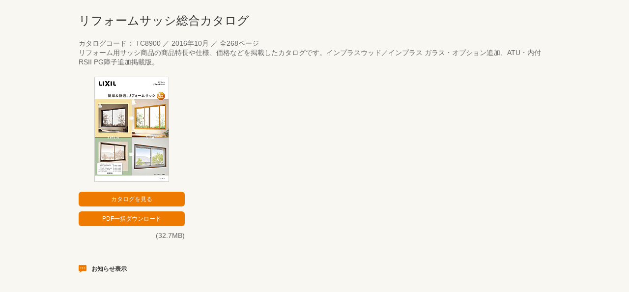

--- FILE ---
content_type: text/html;charset=utf-8
request_url: https://webcatalog.lixil.co.jp/iportal/CatalogDetail.do?method=initial_screen&catalogID=10113670000&volumeID=LXL13001&designID=oldinter
body_size: 16805
content:
<!DOCTYPE HTML PUBLIC "-//W3C//DTD HTML 4.01 Transitional//EN" "http://www.w3.org/TR/html4/loose.dtd">










<html>
<head>
	<meta http-equiv="Content-Type" content="text/html; charset=utf-8" />
	<meta name="viewport" content="width=device-width, initial-scale=1.0">
	<meta http-equiv="X-UA-Compatible" content="IE=edge" />

	

	<link href="designCustomize/type_oldinter/css/import.css" rel="stylesheet" type="text/css" media="all" />
	<link href="designCustomize/type_oldinter/css/layout_detail/layout_itemvolumelist.css" rel="stylesheet" type="text/css" media="all" />
	<link href="designCustomize/type_oldinter/css/layout_detail/layout_categorylist.css" rel="stylesheet" type="text/css" media="all" />
	<link href="designCustomize/type_oldinter/css/layout_detail/layout_allcategorylist.css" rel="stylesheet" type="text/css" media="all" />
	<link href="designCustomize/type_oldinter/css/layout_detail/layout_itemlist.css" rel="stylesheet" type="text/css" media="all" />
	<link href="designCustomize/type_oldinter/css/layout_detail/layout_itemdetail.css" rel="stylesheet" type="text/css" media="all" />
	<link href="designCustomize/type_oldinter/css/color.css" rel="stylesheet" type="text/css" media="all" />
	<link href="designCustomize/type_oldinter/css/custom.css" rel="stylesheet" type="text/css" media="all" />
	
	<link rel="stylesheet" type="text/css" href="//www.lixil.co.jp/common_u/al_css/common.v01.css" media="all">
	<link rel="stylesheet" type="text/css" href="//www.lixil.co.jp/common_u/al_css/print.css" media="all">
	<link rel="stylesheet" type="text/css" href="//www.lixil.co.jp/common_u/al_css/contents.css" media="all">
	
	<link href="designCustomize/type_oldinter/images/gm_favicon.ico" rel="shortcut icon" />

	<title>LIXIL｜WEBカタログ[旧版]｜リフォームサッシ総合カタログ</title>
</head>
<body class="singleColumn ">
<!-- Google Tag Manager -->
<noscript><iframe src="//www.googletagmanager.com/ns.html?id=GTM-PJDXMB"
height="0" width="0" style="display:none;visibility:hidden"></iframe></noscript>
<script>(function(w,d,s,l,i){w[l]=w[l]||[];w[l].push({'gtm.start':
new Date().getTime(),event:'gtm.js'});var f=d.getElementsByTagName(s)[0],
j=d.createElement(s),dl=l!='dataLayer'?'&l='+l:'';j.async=true;j.src=
'//www.googletagmanager.com/gtm.js?id='+i+dl;f.parentNode.insertBefore(j,f);
})(window,document,'script','dataLayer','GTM-PJDXMB');</script>
<!-- End Google Tag Manager -->
<!-- Google Tag Manager -->
<noscript><iframe src="//www.googletagmanager.com/ns.html?id=GTM-PJ5BD8"
height="0" width="0" style="display:none;visibility:hidden"></iframe></noscript>
<script>(function(w,d,s,l,i){w[l]=w[l]||[];w[l].push({'gtm.start':
new Date().getTime(),event:'gtm.js'});var f=d.getElementsByTagName(s)[0],
j=d.createElement(s),dl=l!='dataLayer'?'&l='+l:'';j.async=true;j.src=
'//www.googletagmanager.com/gtm.js?id='+i+dl;f.parentNode.insertBefore(j,f);
})(window,document,'script','dataLayer','GTM-PJ5BD8');</script>
<!-- End Google Tag Manager -->
<script type="text/javascript" src="designCustomize/type_oldinter/js/jquery-1.2.6.min.js"></script>
<script type="text/javascript" src="designCustomize/type_oldinter/js/jquery.color.js"></script>
<script type="text/javascript" src="designCustomize/type_oldinter/js/gmd.base.js?_=20241009"></script>
<script type="text/javascript" src="designCustomize/type_oldinter/js/facebox/facebox.js"></script>
<script type="text/javascript" src="designCustomize/type_oldinter/js/facebox/facebox2.js"></script>
<script type="text/javascript" src="designCustomize/type_oldinter/js/tinyscrolling.js"></script>
<script type="text/javascript" src="designCustomize/type_oldinter/js/custom.js"></script>







	<script type="text/javascript">var gmdDesignId = 'oldinter';</script>




	
	
		<script type="text/javascript">var gmdDesignConfirmFlag = '';</script>
	


<div id="wrapper">
	












	


	
	










<div id="lxl-header"></div>


	
	
	<div id="contents">
		<div id="main">
			<noscript>
				<div id="errorJs" class="siteCaution">
					<h2>JavaScriptを有効にしてください。</h2>
					<p>当ウェブサイトを快適にご利用いただくには、JavaScriptを有効にする必要があります。</p>
				</div>
			</noscript>
			

















<script type="text/javascript">

	
		
			
				
					var privateid = 'TC8900';
				
			
		
			
				
			
		
			
				
			
		
	

</script>

<div class="catalogDetail">
<form name="CatalogDetailForm" method="GET" action="/iportal/CatalogDetail.do">
	
	

	
	<ol class="breadcrumbs">
		<li class="breadcrumbsToppageUrl"><a href="/iportal/?designID=oldinter">トップページ</a></li>
		<li class="breadcrumbsCataloginfoTitle"><a href="Top.do?method=catalogSearch&amp;designID=oldinter">カタログ情報</a></li>
		<li class="breadcrumbsVolumeName"><a href="CatalogSearch.do?method=catalogSearchByDefaultSettingCategories&amp;volumeID=LXL13001&amp;designID=oldinter">LIXIL</a>
		</li>
		
		
		
		
		
		<li class="breadcrumbsCatalogName">リフォームサッシ総合カタログ</li>
	</ol>

	
	<div id="lead">
		<h1>リフォームサッシ総合カタログ</h1>
		
		<ul class="localNavi">
			<li><a href="#overview">概要</a></li>
			
				
					
						
							<li><a href="#mainSpec_001">メインスペック</a></li>
						
					
				
			
			
			
				<li><a href="#index">カタログ目次</a></li>
			
		</ul>
	</div>

	
	
	<div class="description">
		
			<div class="label">
				
				<span>カタログ</span>
			</div>
		
		<div class="comment">
			<p>カタログコード：
				
					
						
							
								
									TC8900
								
								
								
							
						
							
								
								
									
										<span class="sep">／</span>
										2016年10月
									
								
								
							
						
							
								
								
								
									<span class="sep">／</span>
									全268ページ
								
							
						
					
				
			</p>
			<p>リフォーム用サッシ商品の商品特長や仕様、価格などを掲載したカタログです。インプラスウッド／インプラス ガラス・オプション追加、ATU・内付RSII PG障子追加掲載版。</p>
		</div>
		
	</div>
	
	<div id="overview" class="section">
		<h2><span>概要</span></h2>
		<div class="detail">
			<p class="catalogimage-notice">※本カタログの印刷物はございません。</p>
			<div class="image">
				
					
					
					<img src="FileDisplay.do?method=catalogDownloadFile&volumeID=LXL13001&catalogID=10113670000&fileID=10645400000&fileFormat=PDF_RGB&linkTitleCode=1&age=page_icon_lxl&smallIcon=false&designID=oldinter" alt="" />
				
				
				<div class="function">
					
					
					<p class="btn cv catalog catalogview_middle_text" title="カタログビューで見る" gmdvid="LXL13001" gmdctlid="10113670000" gmdpgid="1">
					</p>
					</p>
					
					
						
						
						
						<p class="btn downloadCatalog pdfCatalog pdfcollectiondl_middle_text" gmddl="CatalogDownload.do?method=downloadPdfCatalog&type=downloadPdfCatalog&volumeID=LXL13001&categoryID=&catalogID=10113670000&catalogCategoryID=&pageGroupID=&pageID=&designID=oldinter" gmddlconfirm="CatalogDownload.do?method=downloadConfirm&type=downloadPdfCatalog&volumeID=LXL13001&categoryID=&catalogID=10113670000&catalogCategoryID=&pageGroupID=&pageID=&designID=oldinter" gmdvid="LXL13001" gmdctlid="10113670000" gmdpcount="268">
						</p>
						<p class="filesize">(32.7MB)</p>
					
					<p class="btn-info"><a href="#" alt="お知らせ表示" title="お知らせ表示">お知らせ表示</a></p>



					
						
							
								
									
										
										
										
										
									
								
							
						
					



					
				</div>
			</div>
		</div>
		<p class="skipToTop"><a href="#wrapper"><img src="designCustomize/type_oldinter/images/text_skip_top.gif" alt="このページのトップへ"/></a></p>
	</div>

	
	
		
			<div id="mainSpec_001" class="mainSpec section">
				
					
						<h2><span>メインスペック</span></h2>
						<table class="horizontal solid">
							
								<tr>
									<th>印刷物</th>
									<td>印刷物あり</td>
								</tr>
							
						</table>
					
				
				<p class="skipToTop"><a href="#wrapper"><img src="designCustomize/type_oldinter/images/text_skip_top.gif" alt="このページのトップへ"/></a></p>
			</div>
		
	

	
	

	
	
		<div id="index" class="section">
			<h2><span>カタログ目次</span></h2>
			<div class="catalogIndex">
				
				<p class="btn-pdfcollectionlist">
					<a href="CatalogMenu.do?method=catalogMyBinder&amp;volumeID=LXL13001&amp;designID=oldinter" title="収集リスト" alt="収集リスト">収集リスト</a>
				</p>
				<p class="lead">
					カタログ閲覧・PDF収集・PDFダウンロードができます。<br/>
					収集リストには50ページまで入れることができます。<br/>
				</p>
				
				<div class="catalogIndexContents">
					<ul class="level_1">
						
							<li class="slideToggleBox catalogNode">
								<div class="categoryNode">
									
									
									
									
									
									
									
									
									
									
									
									
										
										
											<div class="title">
										
									
										
										
										<a href="javascript:void(0);">
											表紙
										</a>
										
										
										
									</div>
									<div class="function">
										<ul class="buttons">
											<li class="btn range_mini_text">
												<ul class="pageInfo">
													<li class="startPage">表1</li>
													<li class="sep">～</li>
													<li class="endPage">表1</li>
												</ul>
											</li>
											<li class="btn text_mini cv catalog catalogview_mini_text" title="カタログビューで見る" gmdvid="LXL13001" gmdctlid="10113670000" gmdccid="5709120000" gmdmethod="startUpByCatalogCategory">
												カタログビューで見る
											</li>
											<li id="add_10" class="btn text_mini addMyBinder mybinder_mini_text" title="マイバインダーに追加" gmdvid="LXL13001" gmdctlid="10113670000" gmdccid="5709120000" gmdctlgname="リフォームサッシ総合カタログ" gmdctlgctname="表紙" gmdaddtype="clc" gmdcount="1">
												マイバインダーに追加
											</li>
											<li class="btn text_mini downloadCatalog catalogCategory download_pdf_mini_text" title="ダウンロード" gmddl="CatalogDownload.do?method=downloadPdfCatalogCategory&type=downloadPdfCatalogCategory&volumeID=LXL13001&categoryID=&catalogID=10113670000&catalogCategoryID=5709120000&pageGroupID=&pageID=&designID=oldinter" gmddlconfirm="CatalogDownload.do?method=downloadConfirm&type=downloadPdfCatalogCategory&volumeID=LXL13001&categoryID=&catalogID=10113670000&catalogCategoryID=5709120000&pageGroupID=&pageID=&designID=oldinter" gmdvid="LXL13001"  gmdctlid="10113670000" gmdccid="5709120000" gmdpcount="1" gmdstartpid="1" gmdendpid="1">
												ダウンロード
											</li>
										</ul>
									</div>
								</div>
								
								
								<div class="slideToggleTarget hide">
								
								
								</div>
							</li>
						
							<li class="slideToggleBox catalogNode">
								<div class="categoryNode">
									
									
									
									
									
									
									
									
									
									
									
									
										
										
											<div class="title">
										
									
										
										
										<a href="javascript:void(0);">
											窓の困り事解消！簡単＆快適リフォーム。
										</a>
										
										
										
									</div>
									<div class="function">
										<ul class="buttons">
											<li class="btn range_mini_text">
												<ul class="pageInfo">
													<li class="startPage">表2</li>
													<li class="sep">～</li>
													<li class="endPage">表2</li>
												</ul>
											</li>
											<li class="btn text_mini cv catalog catalogview_mini_text" title="カタログビューで見る" gmdvid="LXL13001" gmdctlid="10113670000" gmdccid="5709130000" gmdmethod="startUpByCatalogCategory">
												カタログビューで見る
											</li>
											<li id="add_11" class="btn text_mini addMyBinder mybinder_mini_text" title="マイバインダーに追加" gmdvid="LXL13001" gmdctlid="10113670000" gmdccid="5709130000" gmdctlgname="リフォームサッシ総合カタログ" gmdctlgctname="窓の困り事解消！簡単＆快適リフォーム。" gmdaddtype="clc" gmdcount="1">
												マイバインダーに追加
											</li>
											<li class="btn text_mini downloadCatalog catalogCategory download_pdf_mini_text" title="ダウンロード" gmddl="CatalogDownload.do?method=downloadPdfCatalogCategory&type=downloadPdfCatalogCategory&volumeID=LXL13001&categoryID=&catalogID=10113670000&catalogCategoryID=5709130000&pageGroupID=&pageID=&designID=oldinter" gmddlconfirm="CatalogDownload.do?method=downloadConfirm&type=downloadPdfCatalogCategory&volumeID=LXL13001&categoryID=&catalogID=10113670000&catalogCategoryID=5709130000&pageGroupID=&pageID=&designID=oldinter" gmdvid="LXL13001"  gmdctlid="10113670000" gmdccid="5709130000" gmdpcount="1" gmdstartpid="2" gmdendpid="2">
												ダウンロード
											</li>
										</ul>
									</div>
								</div>
								
								
								<div class="slideToggleTarget hide">
								
								
								</div>
							</li>
						
							<li class="slideToggleBox catalogNode">
								<div class="categoryNode">
									
									
									
									
									
									
									
									
									
									
									
									
										
										
											<div class="title">
										
									
										
										
										<a href="javascript:void(0);">
											目次
										</a>
										
										
										
									</div>
									<div class="function">
										<ul class="buttons">
											<li class="btn range_mini_text">
												<ul class="pageInfo">
													<li class="startPage">1</li>
													<li class="sep">～</li>
													<li class="endPage">1</li>
												</ul>
											</li>
											<li class="btn text_mini cv catalog catalogview_mini_text" title="カタログビューで見る" gmdvid="LXL13001" gmdctlid="10113670000" gmdccid="5709140000" gmdmethod="startUpByCatalogCategory">
												カタログビューで見る
											</li>
											<li id="add_12" class="btn text_mini addMyBinder mybinder_mini_text" title="マイバインダーに追加" gmdvid="LXL13001" gmdctlid="10113670000" gmdccid="5709140000" gmdctlgname="リフォームサッシ総合カタログ" gmdctlgctname="目次" gmdaddtype="clc" gmdcount="1">
												マイバインダーに追加
											</li>
											<li class="btn text_mini downloadCatalog catalogCategory download_pdf_mini_text" title="ダウンロード" gmddl="CatalogDownload.do?method=downloadPdfCatalogCategory&type=downloadPdfCatalogCategory&volumeID=LXL13001&categoryID=&catalogID=10113670000&catalogCategoryID=5709140000&pageGroupID=&pageID=&designID=oldinter" gmddlconfirm="CatalogDownload.do?method=downloadConfirm&type=downloadPdfCatalogCategory&volumeID=LXL13001&categoryID=&catalogID=10113670000&catalogCategoryID=5709140000&pageGroupID=&pageID=&designID=oldinter" gmdvid="LXL13001"  gmdctlid="10113670000" gmdccid="5709140000" gmdpcount="1" gmdstartpid="3" gmdendpid="3">
												ダウンロード
											</li>
										</ul>
									</div>
								</div>
								
								
								<div class="slideToggleTarget hide">
								
								
								</div>
							</li>
						
							<li class="slideToggleBox catalogNode">
								<div class="categoryNode">
									
									
									
									
									
									
									
									
									
									
									
									
										
										
											<div class="title">
										
									
										
										
										<a href="javascript:void(0);">
											簡単リフォームで快適な生活が実現します。
										</a>
										
										
										
									</div>
									<div class="function">
										<ul class="buttons">
											<li class="btn range_mini_text">
												<ul class="pageInfo">
													<li class="startPage">2</li>
													<li class="sep">～</li>
													<li class="endPage">3</li>
												</ul>
											</li>
											<li class="btn text_mini cv catalog catalogview_mini_text" title="カタログビューで見る" gmdvid="LXL13001" gmdctlid="10113670000" gmdccid="5709150000" gmdmethod="startUpByCatalogCategory">
												カタログビューで見る
											</li>
											<li id="add_13" class="btn text_mini addMyBinder mybinder_mini_text" title="マイバインダーに追加" gmdvid="LXL13001" gmdctlid="10113670000" gmdccid="5709150000" gmdctlgname="リフォームサッシ総合カタログ" gmdctlgctname="簡単リフォームで快適な生活が実現します。" gmdaddtype="clc" gmdcount="2">
												マイバインダーに追加
											</li>
											<li class="btn text_mini downloadCatalog catalogCategory download_pdf_mini_text" title="ダウンロード" gmddl="CatalogDownload.do?method=downloadPdfCatalogCategory&type=downloadPdfCatalogCategory&volumeID=LXL13001&categoryID=&catalogID=10113670000&catalogCategoryID=5709150000&pageGroupID=&pageID=&designID=oldinter" gmddlconfirm="CatalogDownload.do?method=downloadConfirm&type=downloadPdfCatalogCategory&volumeID=LXL13001&categoryID=&catalogID=10113670000&catalogCategoryID=5709150000&pageGroupID=&pageID=&designID=oldinter" gmdvid="LXL13001"  gmdctlid="10113670000" gmdccid="5709150000" gmdpcount="2" gmdstartpid="4" gmdendpid="5">
												ダウンロード
											</li>
										</ul>
									</div>
								</div>
								
								
								<div class="slideToggleTarget hide">
								
								
								</div>
							</li>
						
							<li class="slideToggleBox catalogNode">
								<div class="categoryNode">
									
									
									
									
									
									
									
									
									
									
									
									
										
											<div class="title linkBlock">
										
										
									
										
										
										<a href="javascript:void(0);">
											インプラスウッド／インプラス
										</a>
										
										
										
											
												<span class="slideToggleButton down enable linkBlockTarget"></span>
											
										
									</div>
									<div class="function">
										<ul class="buttons">
											<li class="btn range_mini_text">
												<ul class="pageInfo">
													<li class="startPage">4</li>
													<li class="sep">～</li>
													<li class="endPage">7</li>
												</ul>
											</li>
											<li class="btn text_mini cv catalog catalogview_mini_text" title="カタログビューで見る" gmdvid="LXL13001" gmdctlid="10113670000" gmdccid="5709160000" gmdmethod="startUpByCatalogCategory">
												カタログビューで見る
											</li>
											<li id="add_14" class="btn text_mini addMyBinder mybinder_mini_text" title="マイバインダーに追加" gmdvid="LXL13001" gmdctlid="10113670000" gmdccid="5709160000" gmdctlgname="リフォームサッシ総合カタログ" gmdctlgctname="インプラスウッド／インプラス" gmdaddtype="clc" gmdcount="4">
												マイバインダーに追加
											</li>
											<li class="btn text_mini downloadCatalog catalogCategory download_pdf_mini_text" title="ダウンロード" gmddl="CatalogDownload.do?method=downloadPdfCatalogCategory&type=downloadPdfCatalogCategory&volumeID=LXL13001&categoryID=&catalogID=10113670000&catalogCategoryID=5709160000&pageGroupID=&pageID=&designID=oldinter" gmddlconfirm="CatalogDownload.do?method=downloadConfirm&type=downloadPdfCatalogCategory&volumeID=LXL13001&categoryID=&catalogID=10113670000&catalogCategoryID=5709160000&pageGroupID=&pageID=&designID=oldinter" gmdvid="LXL13001"  gmdctlid="10113670000" gmdccid="5709160000" gmdpcount="4" gmdstartpid="6" gmdendpid="9">
												ダウンロード
											</li>
										</ul>
									</div>
								</div>
								
								
								<div class="slideToggleTarget hide">
								
								
									<ul class="level_2">
										
											<li class="slideToggleBox catalogNode">
												<div class="categoryNode">
													
													
													
													
													
													
													
													
													
													
													
													
														
														
															
															
																<div class="title">
															
														
														
														
													
														
														
														<a href="javascript:void(0);">
															商品紹介
														</a>
														
														
														
														
															
														
														
													</div>
													

													<div class="function">
														<ul class="buttons">
															<li class="btn range_mini_text">
																<ul class="pageInfo">
																	<li class="startPage">4</li>
																	<li class="sep">～</li>
																	<li class="endPage">7</li>
																</ul>
															</li>
															<li class="btn text_mini cv catalog catalogview_mini_text" title="カタログビューで見る" gmdvid="LXL13001" gmdctlid="10113670000" gmdccid="5709170000" gmdmethod="startUpByCatalogCategory">
																カタログビューで見る
															</li>
															<li id="add_20" class="btn text_mini addMyBinder mybinder_mini_text" title="マイバインダーに追加" gmdvid="LXL13001" gmdctlid="10113670000" gmdccid="5709170000" gmdctlgname="リフォームサッシ総合カタログ" gmdctlgctname="商品紹介" gmdaddtype="clc" gmdcount="4">
																マイバインダーに追加
															</li>
															<li class="btn text_mini downloadCatalog catalogCategory download_pdf_mini_text" title="ダウンロード" gmddl="CatalogDownload.do?method=downloadPdfCatalogCategory&type=downloadPdfCatalogCategory&volumeID=LXL13001&categoryID=&catalogID=10113670000&catalogCategoryID=5709170000&pageGroupID=&pageID=&designID=oldinter" gmddlconfirm="CatalogDownload.do?method=downloadConfirm&type=downloadPdfCatalogCategory&volumeID=LXL13001&categoryID=&catalogID=10113670000&catalogCategoryID=5709170000&pageGroupID=&pageID=&designID=oldinter" gmdvid="LXL13001"  gmdctlid="10113670000" gmdccid="5709170000" gmdpcount="4" gmdstartpid="6" gmdendpid="9">
																ダウンロード
															</li>
														</ul>
													</div>
												</div>

												
												
												
												<div class="slideToggleTarget hide">
												

												
												
													
													</div>
												
												
												
											</li>
										
									</ul>
								
								</div>
							</li>
						
							<li class="slideToggleBox catalogNode">
								<div class="categoryNode">
									
									
									
									
									
									
									
									
									
									
									
									
										
											<div class="title linkBlock">
										
										
									
										
										
										<a href="javascript:void(0);">
											インプラスウッド
										</a>
										
										
										
											
												<span class="slideToggleButton down enable linkBlockTarget"></span>
											
										
									</div>
									<div class="function">
										<ul class="buttons">
											<li class="btn range_mini_text">
												<ul class="pageInfo">
													<li class="startPage">8</li>
													<li class="sep">～</li>
													<li class="endPage">35</li>
												</ul>
											</li>
											<li class="btn text_mini cv catalog catalogview_mini_text" title="カタログビューで見る" gmdvid="LXL13001" gmdctlid="10113670000" gmdccid="5709180000" gmdmethod="startUpByCatalogCategory">
												カタログビューで見る
											</li>
											<li id="add_15" class="btn text_mini addMyBinder mybinder_mini_text" title="マイバインダーに追加" gmdvid="LXL13001" gmdctlid="10113670000" gmdccid="5709180000" gmdctlgname="リフォームサッシ総合カタログ" gmdctlgctname="インプラスウッド" gmdaddtype="clc" gmdcount="28">
												マイバインダーに追加
											</li>
											<li class="btn text_mini downloadCatalog catalogCategory download_pdf_mini_text" title="ダウンロード" gmddl="CatalogDownload.do?method=downloadPdfCatalogCategory&type=downloadPdfCatalogCategory&volumeID=LXL13001&categoryID=&catalogID=10113670000&catalogCategoryID=5709180000&pageGroupID=&pageID=&designID=oldinter" gmddlconfirm="CatalogDownload.do?method=downloadConfirm&type=downloadPdfCatalogCategory&volumeID=LXL13001&categoryID=&catalogID=10113670000&catalogCategoryID=5709180000&pageGroupID=&pageID=&designID=oldinter" gmdvid="LXL13001"  gmdctlid="10113670000" gmdccid="5709180000" gmdpcount="28" gmdstartpid="10" gmdendpid="37">
												ダウンロード
											</li>
										</ul>
									</div>
								</div>
								
								
								<div class="slideToggleTarget hide">
								
								
									<ul class="level_2">
										
											<li class="slideToggleBox catalogNode">
												<div class="categoryNode">
													
													
													
													
													
													
													
													
													
													
													
													
														
														
															
																<div class="title linkBlock">
															
															
														
														
														
													
														
														
														<a href="javascript:void(0);">
															商品紹介
														</a>
														
														
														
														
															
																
																	<span class="slideToggleButton down enable linkBlockTarget"></span>
																
															
														
														
													</div>
													

													<div class="function">
														<ul class="buttons">
															<li class="btn range_mini_text">
																<ul class="pageInfo">
																	<li class="startPage">8</li>
																	<li class="sep">～</li>
																	<li class="endPage">13</li>
																</ul>
															</li>
															<li class="btn text_mini cv catalog catalogview_mini_text" title="カタログビューで見る" gmdvid="LXL13001" gmdctlid="10113670000" gmdccid="5709190000" gmdmethod="startUpByCatalogCategory">
																カタログビューで見る
															</li>
															<li id="add_20" class="btn text_mini addMyBinder mybinder_mini_text" title="マイバインダーに追加" gmdvid="LXL13001" gmdctlid="10113670000" gmdccid="5709190000" gmdctlgname="リフォームサッシ総合カタログ" gmdctlgctname="商品紹介" gmdaddtype="clc" gmdcount="6">
																マイバインダーに追加
															</li>
															<li class="btn text_mini downloadCatalog catalogCategory download_pdf_mini_text" title="ダウンロード" gmddl="CatalogDownload.do?method=downloadPdfCatalogCategory&type=downloadPdfCatalogCategory&volumeID=LXL13001&categoryID=&catalogID=10113670000&catalogCategoryID=5709190000&pageGroupID=&pageID=&designID=oldinter" gmddlconfirm="CatalogDownload.do?method=downloadConfirm&type=downloadPdfCatalogCategory&volumeID=LXL13001&categoryID=&catalogID=10113670000&catalogCategoryID=5709190000&pageGroupID=&pageID=&designID=oldinter" gmdvid="LXL13001"  gmdctlid="10113670000" gmdccid="5709190000" gmdpcount="6" gmdstartpid="10" gmdendpid="15">
																ダウンロード
															</li>
														</ul>
													</div>
												</div>

												
												
												
												<div class="slideToggleTarget hide">
												

												
												
													
														<ul class="level_3">
															
																<li class="catalogNode">
																	<div class="categoryNode">
																		
																		
																		
																		
																		
																		
																		
																		
																		
																		
																		
																		
																			
																			
																				<div class="title">
																			
																		
																			<a href="javascript:void(0);">
																				ラインアップ
																			</a>
																		</div>
																		
																		
																		<div class="function">
																			<ul class="buttons">
																				<li class="btn range_mini_text">
																					<ul class="pageInfo">
																						<li class="startPage">8</li>
																						<li class="sep">～</li>
																						<li class="endPage">11</li>
																					</ul>
																				</li>
																				<li class="btn text_mini cv catalog catalogview_mini_text" title="カタログビューで見る" gmdvid="LXL13001" gmdctlid="10113670000" gmdccid="5709200000" gmdmethod="startUpByCatalogCategory">
																					カタログビューで見る
																				</li>
																				<li id="add_20" class="btn text_mini addMyBinder mybinder_mini_text" title="マイバインダーに追加" gmdvid="LXL13001" gmdctlid="10113670000" gmdccid="5709200000" gmdctlgname="リフォームサッシ総合カタログ" gmdctlgctname="ラインアップ" gmdaddtype="clc" gmdcount="4">
																					マイバインダーに追加
																				</li>
																				<li class="btn text_mini downloadCatalog catalogCategory download_pdf_mini_text" title="ダウンロード" gmddl="CatalogDownload.do?method=downloadPdfCatalogCategory&type=downloadPdfCatalogCategory&volumeID=LXL13001&categoryID=&catalogID=10113670000&catalogCategoryID=5709200000&pageGroupID=&pageID=&designID=oldinter" gmddlconfirm="CatalogDownload.do?method=downloadConfirm&type=downloadPdfCatalogCategory&volumeID=LXL13001&categoryID=&catalogID=10113670000&catalogCategoryID=5709200000&pageGroupID=&pageID=&designID=oldinter" gmdvid="LXL13001"  gmdctlid="10113670000" gmdccid="5709190000" gmdpcount="6" gmdstartpid="10" gmdendpid="15">
																					ダウンロード
																				</li>
																			</ul>
																		</div>
																	</div>
																</li>
															
																<li class="catalogNode">
																	<div class="categoryNode">
																		
																		
																		
																		
																		
																		
																		
																		
																		
																		
																		
																		
																			
																			
																				<div class="title">
																			
																		
																			<a href="javascript:void(0);">
																				オプション
																			</a>
																		</div>
																		
																		
																		<div class="function">
																			<ul class="buttons">
																				<li class="btn range_mini_text">
																					<ul class="pageInfo">
																						<li class="startPage">12</li>
																						<li class="sep">～</li>
																						<li class="endPage">13</li>
																					</ul>
																				</li>
																				<li class="btn text_mini cv catalog catalogview_mini_text" title="カタログビューで見る" gmdvid="LXL13001" gmdctlid="10113670000" gmdccid="5709210000" gmdmethod="startUpByCatalogCategory">
																					カタログビューで見る
																				</li>
																				<li id="add_20" class="btn text_mini addMyBinder mybinder_mini_text" title="マイバインダーに追加" gmdvid="LXL13001" gmdctlid="10113670000" gmdccid="5709210000" gmdctlgname="リフォームサッシ総合カタログ" gmdctlgctname="オプション" gmdaddtype="clc" gmdcount="2">
																					マイバインダーに追加
																				</li>
																				<li class="btn text_mini downloadCatalog catalogCategory download_pdf_mini_text" title="ダウンロード" gmddl="CatalogDownload.do?method=downloadPdfCatalogCategory&type=downloadPdfCatalogCategory&volumeID=LXL13001&categoryID=&catalogID=10113670000&catalogCategoryID=5709210000&pageGroupID=&pageID=&designID=oldinter" gmddlconfirm="CatalogDownload.do?method=downloadConfirm&type=downloadPdfCatalogCategory&volumeID=LXL13001&categoryID=&catalogID=10113670000&catalogCategoryID=5709210000&pageGroupID=&pageID=&designID=oldinter" gmdvid="LXL13001"  gmdctlid="10113670000" gmdccid="5709190000" gmdpcount="6" gmdstartpid="10" gmdendpid="15">
																					ダウンロード
																				</li>
																			</ul>
																		</div>
																	</div>
																</li>
															
														</ul>
													
													</div>
												
												
												
											</li>
										
											<li class="slideToggleBox catalogNode">
												<div class="categoryNode">
													
													
													
													
													
													
													
													
													
													
													
													
														
														
															
																<div class="title linkBlock">
															
															
														
														
														
													
														
														
														<a href="javascript:void(0);">
															価格表
														</a>
														
														
														
														
															
																
																	<span class="slideToggleButton down enable linkBlockTarget"></span>
																
															
														
														
													</div>
													

													<div class="function">
														<ul class="buttons">
															<li class="btn range_mini_text">
																<ul class="pageInfo">
																	<li class="startPage">14</li>
																	<li class="sep">～</li>
																	<li class="endPage">17</li>
																</ul>
															</li>
															<li class="btn text_mini cv catalog catalogview_mini_text" title="カタログビューで見る" gmdvid="LXL13001" gmdctlid="10113670000" gmdccid="5709220000" gmdmethod="startUpByCatalogCategory">
																カタログビューで見る
															</li>
															<li id="add_21" class="btn text_mini addMyBinder mybinder_mini_text" title="マイバインダーに追加" gmdvid="LXL13001" gmdctlid="10113670000" gmdccid="5709220000" gmdctlgname="リフォームサッシ総合カタログ" gmdctlgctname="価格表" gmdaddtype="clc" gmdcount="4">
																マイバインダーに追加
															</li>
															<li class="btn text_mini downloadCatalog catalogCategory download_pdf_mini_text" title="ダウンロード" gmddl="CatalogDownload.do?method=downloadPdfCatalogCategory&type=downloadPdfCatalogCategory&volumeID=LXL13001&categoryID=&catalogID=10113670000&catalogCategoryID=5709220000&pageGroupID=&pageID=&designID=oldinter" gmddlconfirm="CatalogDownload.do?method=downloadConfirm&type=downloadPdfCatalogCategory&volumeID=LXL13001&categoryID=&catalogID=10113670000&catalogCategoryID=5709220000&pageGroupID=&pageID=&designID=oldinter" gmdvid="LXL13001"  gmdctlid="10113670000" gmdccid="5709220000" gmdpcount="4" gmdstartpid="16" gmdendpid="19">
																ダウンロード
															</li>
														</ul>
													</div>
												</div>

												
												
												
												<div class="slideToggleTarget hide">
												

												
												
													
														<ul class="level_3">
															
																<li class="catalogNode">
																	<div class="categoryNode">
																		
																		
																		
																		
																		
																		
																		
																		
																		
																		
																		
																		
																			
																			
																				<div class="title">
																			
																		
																			<a href="javascript:void(0);">
																				完成品価格表
																			</a>
																		</div>
																		
																		
																		<div class="function">
																			<ul class="buttons">
																				<li class="btn range_mini_text">
																					<ul class="pageInfo">
																						<li class="startPage">14</li>
																						<li class="sep">～</li>
																						<li class="endPage">15</li>
																					</ul>
																				</li>
																				<li class="btn text_mini cv catalog catalogview_mini_text" title="カタログビューで見る" gmdvid="LXL13001" gmdctlid="10113670000" gmdccid="5709230000" gmdmethod="startUpByCatalogCategory">
																					カタログビューで見る
																				</li>
																				<li id="add_21" class="btn text_mini addMyBinder mybinder_mini_text" title="マイバインダーに追加" gmdvid="LXL13001" gmdctlid="10113670000" gmdccid="5709230000" gmdctlgname="リフォームサッシ総合カタログ" gmdctlgctname="完成品価格表" gmdaddtype="clc" gmdcount="2">
																					マイバインダーに追加
																				</li>
																				<li class="btn text_mini downloadCatalog catalogCategory download_pdf_mini_text" title="ダウンロード" gmddl="CatalogDownload.do?method=downloadPdfCatalogCategory&type=downloadPdfCatalogCategory&volumeID=LXL13001&categoryID=&catalogID=10113670000&catalogCategoryID=5709230000&pageGroupID=&pageID=&designID=oldinter" gmddlconfirm="CatalogDownload.do?method=downloadConfirm&type=downloadPdfCatalogCategory&volumeID=LXL13001&categoryID=&catalogID=10113670000&catalogCategoryID=5709230000&pageGroupID=&pageID=&designID=oldinter" gmdvid="LXL13001"  gmdctlid="10113670000" gmdccid="5709220000" gmdpcount="4" gmdstartpid="16" gmdendpid="19">
																					ダウンロード
																				</li>
																			</ul>
																		</div>
																	</div>
																</li>
															
																<li class="catalogNode">
																	<div class="categoryNode">
																		
																		
																		
																		
																		
																		
																		
																		
																		
																		
																		
																		
																			
																			
																				<div class="title">
																			
																		
																			<a href="javascript:void(0);">
																				部材価格表
																			</a>
																		</div>
																		
																		
																		<div class="function">
																			<ul class="buttons">
																				<li class="btn range_mini_text">
																					<ul class="pageInfo">
																						<li class="startPage">16</li>
																						<li class="sep">～</li>
																						<li class="endPage">16</li>
																					</ul>
																				</li>
																				<li class="btn text_mini cv catalog catalogview_mini_text" title="カタログビューで見る" gmdvid="LXL13001" gmdctlid="10113670000" gmdccid="5709240000" gmdmethod="startUpByCatalogCategory">
																					カタログビューで見る
																				</li>
																				<li id="add_21" class="btn text_mini addMyBinder mybinder_mini_text" title="マイバインダーに追加" gmdvid="LXL13001" gmdctlid="10113670000" gmdccid="5709240000" gmdctlgname="リフォームサッシ総合カタログ" gmdctlgctname="部材価格表" gmdaddtype="clc" gmdcount="1">
																					マイバインダーに追加
																				</li>
																				<li class="btn text_mini downloadCatalog catalogCategory download_pdf_mini_text" title="ダウンロード" gmddl="CatalogDownload.do?method=downloadPdfCatalogCategory&type=downloadPdfCatalogCategory&volumeID=LXL13001&categoryID=&catalogID=10113670000&catalogCategoryID=5709240000&pageGroupID=&pageID=&designID=oldinter" gmddlconfirm="CatalogDownload.do?method=downloadConfirm&type=downloadPdfCatalogCategory&volumeID=LXL13001&categoryID=&catalogID=10113670000&catalogCategoryID=5709240000&pageGroupID=&pageID=&designID=oldinter" gmdvid="LXL13001"  gmdctlid="10113670000" gmdccid="5709220000" gmdpcount="4" gmdstartpid="16" gmdendpid="19">
																					ダウンロード
																				</li>
																			</ul>
																		</div>
																	</div>
																</li>
															
																<li class="catalogNode">
																	<div class="categoryNode">
																		
																		
																		
																		
																		
																		
																		
																		
																		
																		
																		
																		
																			
																			
																				<div class="title">
																			
																		
																			<a href="javascript:void(0);">
																				有償品価格表
																			</a>
																		</div>
																		
																		
																		<div class="function">
																			<ul class="buttons">
																				<li class="btn range_mini_text">
																					<ul class="pageInfo">
																						<li class="startPage">17</li>
																						<li class="sep">～</li>
																						<li class="endPage">17</li>
																					</ul>
																				</li>
																				<li class="btn text_mini cv catalog catalogview_mini_text" title="カタログビューで見る" gmdvid="LXL13001" gmdctlid="10113670000" gmdccid="5709250000" gmdmethod="startUpByCatalogCategory">
																					カタログビューで見る
																				</li>
																				<li id="add_21" class="btn text_mini addMyBinder mybinder_mini_text" title="マイバインダーに追加" gmdvid="LXL13001" gmdctlid="10113670000" gmdccid="5709250000" gmdctlgname="リフォームサッシ総合カタログ" gmdctlgctname="有償品価格表" gmdaddtype="clc" gmdcount="1">
																					マイバインダーに追加
																				</li>
																				<li class="btn text_mini downloadCatalog catalogCategory download_pdf_mini_text" title="ダウンロード" gmddl="CatalogDownload.do?method=downloadPdfCatalogCategory&type=downloadPdfCatalogCategory&volumeID=LXL13001&categoryID=&catalogID=10113670000&catalogCategoryID=5709250000&pageGroupID=&pageID=&designID=oldinter" gmddlconfirm="CatalogDownload.do?method=downloadConfirm&type=downloadPdfCatalogCategory&volumeID=LXL13001&categoryID=&catalogID=10113670000&catalogCategoryID=5709250000&pageGroupID=&pageID=&designID=oldinter" gmdvid="LXL13001"  gmdctlid="10113670000" gmdccid="5709220000" gmdpcount="4" gmdstartpid="16" gmdendpid="19">
																					ダウンロード
																				</li>
																			</ul>
																		</div>
																	</div>
																</li>
															
														</ul>
													
													</div>
												
												
												
											</li>
										
											<li class="slideToggleBox catalogNode">
												<div class="categoryNode">
													
													
													
													
													
													
													
													
													
													
													
													
														
														
															
															
																<div class="title">
															
														
														
														
													
														
														
														<a href="javascript:void(0);">
															基本性能
														</a>
														
														
														
														
															
														
														
													</div>
													

													<div class="function">
														<ul class="buttons">
															<li class="btn range_mini_text">
																<ul class="pageInfo">
																	<li class="startPage">18</li>
																	<li class="sep">～</li>
																	<li class="endPage">18</li>
																</ul>
															</li>
															<li class="btn text_mini cv catalog catalogview_mini_text" title="カタログビューで見る" gmdvid="LXL13001" gmdctlid="10113670000" gmdccid="5709260000" gmdmethod="startUpByCatalogCategory">
																カタログビューで見る
															</li>
															<li id="add_22" class="btn text_mini addMyBinder mybinder_mini_text" title="マイバインダーに追加" gmdvid="LXL13001" gmdctlid="10113670000" gmdccid="5709260000" gmdctlgname="リフォームサッシ総合カタログ" gmdctlgctname="基本性能" gmdaddtype="clc" gmdcount="1">
																マイバインダーに追加
															</li>
															<li class="btn text_mini downloadCatalog catalogCategory download_pdf_mini_text" title="ダウンロード" gmddl="CatalogDownload.do?method=downloadPdfCatalogCategory&type=downloadPdfCatalogCategory&volumeID=LXL13001&categoryID=&catalogID=10113670000&catalogCategoryID=5709260000&pageGroupID=&pageID=&designID=oldinter" gmddlconfirm="CatalogDownload.do?method=downloadConfirm&type=downloadPdfCatalogCategory&volumeID=LXL13001&categoryID=&catalogID=10113670000&catalogCategoryID=5709260000&pageGroupID=&pageID=&designID=oldinter" gmdvid="LXL13001"  gmdctlid="10113670000" gmdccid="5709260000" gmdpcount="1" gmdstartpid="20" gmdendpid="20">
																ダウンロード
															</li>
														</ul>
													</div>
												</div>

												
												
												
												<div class="slideToggleTarget hide">
												

												
												
													
													</div>
												
												
												
											</li>
										
											<li class="slideToggleBox catalogNode">
												<div class="categoryNode">
													
													
													
													
													
													
													
													
													
													
													
													
														
														
															
															
																<div class="title">
															
														
														
														
													
														
														
														<a href="javascript:void(0);">
															基本性能（非木造）
														</a>
														
														
														
														
															
														
														
													</div>
													

													<div class="function">
														<ul class="buttons">
															<li class="btn range_mini_text">
																<ul class="pageInfo">
																	<li class="startPage">19</li>
																	<li class="sep">～</li>
																	<li class="endPage">19</li>
																</ul>
															</li>
															<li class="btn text_mini cv catalog catalogview_mini_text" title="カタログビューで見る" gmdvid="LXL13001" gmdctlid="10113670000" gmdccid="5709270000" gmdmethod="startUpByCatalogCategory">
																カタログビューで見る
															</li>
															<li id="add_23" class="btn text_mini addMyBinder mybinder_mini_text" title="マイバインダーに追加" gmdvid="LXL13001" gmdctlid="10113670000" gmdccid="5709270000" gmdctlgname="リフォームサッシ総合カタログ" gmdctlgctname="基本性能（非木造）" gmdaddtype="clc" gmdcount="1">
																マイバインダーに追加
															</li>
															<li class="btn text_mini downloadCatalog catalogCategory download_pdf_mini_text" title="ダウンロード" gmddl="CatalogDownload.do?method=downloadPdfCatalogCategory&type=downloadPdfCatalogCategory&volumeID=LXL13001&categoryID=&catalogID=10113670000&catalogCategoryID=5709270000&pageGroupID=&pageID=&designID=oldinter" gmddlconfirm="CatalogDownload.do?method=downloadConfirm&type=downloadPdfCatalogCategory&volumeID=LXL13001&categoryID=&catalogID=10113670000&catalogCategoryID=5709270000&pageGroupID=&pageID=&designID=oldinter" gmdvid="LXL13001"  gmdctlid="10113670000" gmdccid="5709270000" gmdpcount="1" gmdstartpid="21" gmdendpid="21">
																ダウンロード
															</li>
														</ul>
													</div>
												</div>

												
												
												
												<div class="slideToggleTarget hide">
												

												
												
													
													</div>
												
												
												
											</li>
										
											<li class="slideToggleBox catalogNode">
												<div class="categoryNode">
													
													
													
													
													
													
													
													
													
													
													
													
														
														
															
															
																<div class="title">
															
														
														
														
													
														
														
														<a href="javascript:void(0);">
															オプション取付可否表／ガラス寸法算出式
														</a>
														
														
														
														
															
														
														
													</div>
													

													<div class="function">
														<ul class="buttons">
															<li class="btn range_mini_text">
																<ul class="pageInfo">
																	<li class="startPage">20</li>
																	<li class="sep">～</li>
																	<li class="endPage">20</li>
																</ul>
															</li>
															<li class="btn text_mini cv catalog catalogview_mini_text" title="カタログビューで見る" gmdvid="LXL13001" gmdctlid="10113670000" gmdccid="5709280000" gmdmethod="startUpByCatalogCategory">
																カタログビューで見る
															</li>
															<li id="add_24" class="btn text_mini addMyBinder mybinder_mini_text" title="マイバインダーに追加" gmdvid="LXL13001" gmdctlid="10113670000" gmdccid="5709280000" gmdctlgname="リフォームサッシ総合カタログ" gmdctlgctname="オプション取付可否表／ガラス寸法算出式" gmdaddtype="clc" gmdcount="1">
																マイバインダーに追加
															</li>
															<li class="btn text_mini downloadCatalog catalogCategory download_pdf_mini_text" title="ダウンロード" gmddl="CatalogDownload.do?method=downloadPdfCatalogCategory&type=downloadPdfCatalogCategory&volumeID=LXL13001&categoryID=&catalogID=10113670000&catalogCategoryID=5709280000&pageGroupID=&pageID=&designID=oldinter" gmddlconfirm="CatalogDownload.do?method=downloadConfirm&type=downloadPdfCatalogCategory&volumeID=LXL13001&categoryID=&catalogID=10113670000&catalogCategoryID=5709280000&pageGroupID=&pageID=&designID=oldinter" gmdvid="LXL13001"  gmdctlid="10113670000" gmdccid="5709280000" gmdpcount="1" gmdstartpid="22" gmdendpid="22">
																ダウンロード
															</li>
														</ul>
													</div>
												</div>

												
												
												
												<div class="slideToggleTarget hide">
												

												
												
													
													</div>
												
												
												
											</li>
										
											<li class="slideToggleBox catalogNode">
												<div class="categoryNode">
													
													
													
													
													
													
													
													
													
													
													
													
														
														
															
															
																<div class="title">
															
														
														
														
													
														
														
														<a href="javascript:void(0);">
															寸法特注範囲
														</a>
														
														
														
														
															
														
														
													</div>
													

													<div class="function">
														<ul class="buttons">
															<li class="btn range_mini_text">
																<ul class="pageInfo">
																	<li class="startPage">21</li>
																	<li class="sep">～</li>
																	<li class="endPage">21</li>
																</ul>
															</li>
															<li class="btn text_mini cv catalog catalogview_mini_text" title="カタログビューで見る" gmdvid="LXL13001" gmdctlid="10113670000" gmdccid="5709290000" gmdmethod="startUpByCatalogCategory">
																カタログビューで見る
															</li>
															<li id="add_25" class="btn text_mini addMyBinder mybinder_mini_text" title="マイバインダーに追加" gmdvid="LXL13001" gmdctlid="10113670000" gmdccid="5709290000" gmdctlgname="リフォームサッシ総合カタログ" gmdctlgctname="寸法特注範囲" gmdaddtype="clc" gmdcount="1">
																マイバインダーに追加
															</li>
															<li class="btn text_mini downloadCatalog catalogCategory download_pdf_mini_text" title="ダウンロード" gmddl="CatalogDownload.do?method=downloadPdfCatalogCategory&type=downloadPdfCatalogCategory&volumeID=LXL13001&categoryID=&catalogID=10113670000&catalogCategoryID=5709290000&pageGroupID=&pageID=&designID=oldinter" gmddlconfirm="CatalogDownload.do?method=downloadConfirm&type=downloadPdfCatalogCategory&volumeID=LXL13001&categoryID=&catalogID=10113670000&catalogCategoryID=5709290000&pageGroupID=&pageID=&designID=oldinter" gmdvid="LXL13001"  gmdctlid="10113670000" gmdccid="5709290000" gmdpcount="1" gmdstartpid="23" gmdendpid="23">
																ダウンロード
															</li>
														</ul>
													</div>
												</div>

												
												
												
												<div class="slideToggleTarget hide">
												

												
												
													
													</div>
												
												
												
											</li>
										
											<li class="slideToggleBox catalogNode">
												<div class="categoryNode">
													
													
													
													
													
													
													
													
													
													
													
													
														
														
															
																<div class="title linkBlock">
															
															
														
														
														
													
														
														
														<a href="javascript:void(0);">
															納まり図
														</a>
														
														
														
														
															
																
																	<span class="slideToggleButton down enable linkBlockTarget"></span>
																
															
														
														
													</div>
													

													<div class="function">
														<ul class="buttons">
															<li class="btn range_mini_text">
																<ul class="pageInfo">
																	<li class="startPage">22</li>
																	<li class="sep">～</li>
																	<li class="endPage">25</li>
																</ul>
															</li>
															<li class="btn text_mini cv catalog catalogview_mini_text" title="カタログビューで見る" gmdvid="LXL13001" gmdctlid="10113670000" gmdccid="5709300000" gmdmethod="startUpByCatalogCategory">
																カタログビューで見る
															</li>
															<li id="add_26" class="btn text_mini addMyBinder mybinder_mini_text" title="マイバインダーに追加" gmdvid="LXL13001" gmdctlid="10113670000" gmdccid="5709300000" gmdctlgname="リフォームサッシ総合カタログ" gmdctlgctname="納まり図" gmdaddtype="clc" gmdcount="4">
																マイバインダーに追加
															</li>
															<li class="btn text_mini downloadCatalog catalogCategory download_pdf_mini_text" title="ダウンロード" gmddl="CatalogDownload.do?method=downloadPdfCatalogCategory&type=downloadPdfCatalogCategory&volumeID=LXL13001&categoryID=&catalogID=10113670000&catalogCategoryID=5709300000&pageGroupID=&pageID=&designID=oldinter" gmddlconfirm="CatalogDownload.do?method=downloadConfirm&type=downloadPdfCatalogCategory&volumeID=LXL13001&categoryID=&catalogID=10113670000&catalogCategoryID=5709300000&pageGroupID=&pageID=&designID=oldinter" gmdvid="LXL13001"  gmdctlid="10113670000" gmdccid="5709300000" gmdpcount="4" gmdstartpid="24" gmdendpid="27">
																ダウンロード
															</li>
														</ul>
													</div>
												</div>

												
												
												
												<div class="slideToggleTarget hide">
												

												
												
													
														<ul class="level_3">
															
																<li class="catalogNode">
																	<div class="categoryNode">
																		
																		
																		
																		
																		
																		
																		
																		
																		
																		
																		
																		
																			
																			
																				<div class="title">
																			
																		
																			<a href="javascript:void(0);">
																				引違い窓
																			</a>
																		</div>
																		
																		
																		<div class="function">
																			<ul class="buttons">
																				<li class="btn range_mini_text">
																					<ul class="pageInfo">
																						<li class="startPage">22</li>
																						<li class="sep">～</li>
																						<li class="endPage">22</li>
																					</ul>
																				</li>
																				<li class="btn text_mini cv catalog catalogview_mini_text" title="カタログビューで見る" gmdvid="LXL13001" gmdctlid="10113670000" gmdccid="5709310000" gmdmethod="startUpByCatalogCategory">
																					カタログビューで見る
																				</li>
																				<li id="add_26" class="btn text_mini addMyBinder mybinder_mini_text" title="マイバインダーに追加" gmdvid="LXL13001" gmdctlid="10113670000" gmdccid="5709310000" gmdctlgname="リフォームサッシ総合カタログ" gmdctlgctname="引違い窓" gmdaddtype="clc" gmdcount="1">
																					マイバインダーに追加
																				</li>
																				<li class="btn text_mini downloadCatalog catalogCategory download_pdf_mini_text" title="ダウンロード" gmddl="CatalogDownload.do?method=downloadPdfCatalogCategory&type=downloadPdfCatalogCategory&volumeID=LXL13001&categoryID=&catalogID=10113670000&catalogCategoryID=5709310000&pageGroupID=&pageID=&designID=oldinter" gmddlconfirm="CatalogDownload.do?method=downloadConfirm&type=downloadPdfCatalogCategory&volumeID=LXL13001&categoryID=&catalogID=10113670000&catalogCategoryID=5709310000&pageGroupID=&pageID=&designID=oldinter" gmdvid="LXL13001"  gmdctlid="10113670000" gmdccid="5709300000" gmdpcount="4" gmdstartpid="24" gmdendpid="27">
																					ダウンロード
																				</li>
																			</ul>
																		</div>
																	</div>
																</li>
															
																<li class="catalogNode">
																	<div class="categoryNode">
																		
																		
																		
																		
																		
																		
																		
																		
																		
																		
																		
																		
																			
																			
																				<div class="title">
																			
																		
																			<a href="javascript:void(0);">
																				ふかし枠
																			</a>
																		</div>
																		
																		
																		<div class="function">
																			<ul class="buttons">
																				<li class="btn range_mini_text">
																					<ul class="pageInfo">
																						<li class="startPage">23</li>
																						<li class="sep">～</li>
																						<li class="endPage">23</li>
																					</ul>
																				</li>
																				<li class="btn text_mini cv catalog catalogview_mini_text" title="カタログビューで見る" gmdvid="LXL13001" gmdctlid="10113670000" gmdccid="5709320000" gmdmethod="startUpByCatalogCategory">
																					カタログビューで見る
																				</li>
																				<li id="add_26" class="btn text_mini addMyBinder mybinder_mini_text" title="マイバインダーに追加" gmdvid="LXL13001" gmdctlid="10113670000" gmdccid="5709320000" gmdctlgname="リフォームサッシ総合カタログ" gmdctlgctname="ふかし枠" gmdaddtype="clc" gmdcount="1">
																					マイバインダーに追加
																				</li>
																				<li class="btn text_mini downloadCatalog catalogCategory download_pdf_mini_text" title="ダウンロード" gmddl="CatalogDownload.do?method=downloadPdfCatalogCategory&type=downloadPdfCatalogCategory&volumeID=LXL13001&categoryID=&catalogID=10113670000&catalogCategoryID=5709320000&pageGroupID=&pageID=&designID=oldinter" gmddlconfirm="CatalogDownload.do?method=downloadConfirm&type=downloadPdfCatalogCategory&volumeID=LXL13001&categoryID=&catalogID=10113670000&catalogCategoryID=5709320000&pageGroupID=&pageID=&designID=oldinter" gmdvid="LXL13001"  gmdctlid="10113670000" gmdccid="5709300000" gmdpcount="4" gmdstartpid="24" gmdendpid="27">
																					ダウンロード
																				</li>
																			</ul>
																		</div>
																	</div>
																</li>
															
																<li class="catalogNode">
																	<div class="categoryNode">
																		
																		
																		
																		
																		
																		
																		
																		
																		
																		
																		
																		
																			
																			
																				<div class="title">
																			
																		
																			<a href="javascript:void(0);">
																				引違い窓（非木造）
																			</a>
																		</div>
																		
																		
																		<div class="function">
																			<ul class="buttons">
																				<li class="btn range_mini_text">
																					<ul class="pageInfo">
																						<li class="startPage">24</li>
																						<li class="sep">～</li>
																						<li class="endPage">25</li>
																					</ul>
																				</li>
																				<li class="btn text_mini cv catalog catalogview_mini_text" title="カタログビューで見る" gmdvid="LXL13001" gmdctlid="10113670000" gmdccid="5709330000" gmdmethod="startUpByCatalogCategory">
																					カタログビューで見る
																				</li>
																				<li id="add_26" class="btn text_mini addMyBinder mybinder_mini_text" title="マイバインダーに追加" gmdvid="LXL13001" gmdctlid="10113670000" gmdccid="5709330000" gmdctlgname="リフォームサッシ総合カタログ" gmdctlgctname="引違い窓（非木造）" gmdaddtype="clc" gmdcount="2">
																					マイバインダーに追加
																				</li>
																				<li class="btn text_mini downloadCatalog catalogCategory download_pdf_mini_text" title="ダウンロード" gmddl="CatalogDownload.do?method=downloadPdfCatalogCategory&type=downloadPdfCatalogCategory&volumeID=LXL13001&categoryID=&catalogID=10113670000&catalogCategoryID=5709330000&pageGroupID=&pageID=&designID=oldinter" gmddlconfirm="CatalogDownload.do?method=downloadConfirm&type=downloadPdfCatalogCategory&volumeID=LXL13001&categoryID=&catalogID=10113670000&catalogCategoryID=5709330000&pageGroupID=&pageID=&designID=oldinter" gmdvid="LXL13001"  gmdctlid="10113670000" gmdccid="5709300000" gmdpcount="4" gmdstartpid="24" gmdendpid="27">
																					ダウンロード
																				</li>
																			</ul>
																		</div>
																	</div>
																</li>
															
														</ul>
													
													</div>
												
												
												
											</li>
										
											<li class="slideToggleBox catalogNode">
												<div class="categoryNode">
													
													
													
													
													
													
													
													
													
													
													
													
														
														
															
																<div class="title linkBlock">
															
															
														
														
														
													
														
														
														<a href="javascript:void(0);">
															現場調査マニュアル
														</a>
														
														
														
														
															
																
																	<span class="slideToggleButton down enable linkBlockTarget"></span>
																
															
														
														
													</div>
													

													<div class="function">
														<ul class="buttons">
															<li class="btn range_mini_text">
																<ul class="pageInfo">
																	<li class="startPage">26</li>
																	<li class="sep">～</li>
																	<li class="endPage">33</li>
																</ul>
															</li>
															<li class="btn text_mini cv catalog catalogview_mini_text" title="カタログビューで見る" gmdvid="LXL13001" gmdctlid="10113670000" gmdccid="5709340000" gmdmethod="startUpByCatalogCategory">
																カタログビューで見る
															</li>
															<li id="add_27" class="btn text_mini addMyBinder mybinder_mini_text" title="マイバインダーに追加" gmdvid="LXL13001" gmdctlid="10113670000" gmdccid="5709340000" gmdctlgname="リフォームサッシ総合カタログ" gmdctlgctname="現場調査マニュアル" gmdaddtype="clc" gmdcount="8">
																マイバインダーに追加
															</li>
															<li class="btn text_mini downloadCatalog catalogCategory download_pdf_mini_text" title="ダウンロード" gmddl="CatalogDownload.do?method=downloadPdfCatalogCategory&type=downloadPdfCatalogCategory&volumeID=LXL13001&categoryID=&catalogID=10113670000&catalogCategoryID=5709340000&pageGroupID=&pageID=&designID=oldinter" gmddlconfirm="CatalogDownload.do?method=downloadConfirm&type=downloadPdfCatalogCategory&volumeID=LXL13001&categoryID=&catalogID=10113670000&catalogCategoryID=5709340000&pageGroupID=&pageID=&designID=oldinter" gmdvid="LXL13001"  gmdctlid="10113670000" gmdccid="5709340000" gmdpcount="8" gmdstartpid="28" gmdendpid="35">
																ダウンロード
															</li>
														</ul>
													</div>
												</div>

												
												
												
												<div class="slideToggleTarget hide">
												

												
												
													
														<ul class="level_3">
															
																<li class="catalogNode">
																	<div class="categoryNode">
																		
																		
																		
																		
																		
																		
																		
																		
																		
																		
																		
																		
																			
																			
																				<div class="title">
																			
																		
																			<a href="javascript:void(0);">
																				発注上のご注意
																			</a>
																		</div>
																		
																		
																		<div class="function">
																			<ul class="buttons">
																				<li class="btn range_mini_text">
																					<ul class="pageInfo">
																						<li class="startPage">26</li>
																						<li class="sep">～</li>
																						<li class="endPage">27</li>
																					</ul>
																				</li>
																				<li class="btn text_mini cv catalog catalogview_mini_text" title="カタログビューで見る" gmdvid="LXL13001" gmdctlid="10113670000" gmdccid="5709350000" gmdmethod="startUpByCatalogCategory">
																					カタログビューで見る
																				</li>
																				<li id="add_27" class="btn text_mini addMyBinder mybinder_mini_text" title="マイバインダーに追加" gmdvid="LXL13001" gmdctlid="10113670000" gmdccid="5709350000" gmdctlgname="リフォームサッシ総合カタログ" gmdctlgctname="発注上のご注意" gmdaddtype="clc" gmdcount="2">
																					マイバインダーに追加
																				</li>
																				<li class="btn text_mini downloadCatalog catalogCategory download_pdf_mini_text" title="ダウンロード" gmddl="CatalogDownload.do?method=downloadPdfCatalogCategory&type=downloadPdfCatalogCategory&volumeID=LXL13001&categoryID=&catalogID=10113670000&catalogCategoryID=5709350000&pageGroupID=&pageID=&designID=oldinter" gmddlconfirm="CatalogDownload.do?method=downloadConfirm&type=downloadPdfCatalogCategory&volumeID=LXL13001&categoryID=&catalogID=10113670000&catalogCategoryID=5709350000&pageGroupID=&pageID=&designID=oldinter" gmdvid="LXL13001"  gmdctlid="10113670000" gmdccid="5709340000" gmdpcount="8" gmdstartpid="28" gmdendpid="35">
																					ダウンロード
																				</li>
																			</ul>
																		</div>
																	</div>
																</li>
															
																<li class="catalogNode">
																	<div class="categoryNode">
																		
																		
																		
																		
																		
																		
																		
																		
																		
																		
																		
																		
																			
																			
																				<div class="title">
																			
																		
																			<a href="javascript:void(0);">
																				施工上のご注意
																			</a>
																		</div>
																		
																		
																		<div class="function">
																			<ul class="buttons">
																				<li class="btn range_mini_text">
																					<ul class="pageInfo">
																						<li class="startPage">28</li>
																						<li class="sep">～</li>
																						<li class="endPage">28</li>
																					</ul>
																				</li>
																				<li class="btn text_mini cv catalog catalogview_mini_text" title="カタログビューで見る" gmdvid="LXL13001" gmdctlid="10113670000" gmdccid="5709360000" gmdmethod="startUpByCatalogCategory">
																					カタログビューで見る
																				</li>
																				<li id="add_27" class="btn text_mini addMyBinder mybinder_mini_text" title="マイバインダーに追加" gmdvid="LXL13001" gmdctlid="10113670000" gmdccid="5709360000" gmdctlgname="リフォームサッシ総合カタログ" gmdctlgctname="施工上のご注意" gmdaddtype="clc" gmdcount="1">
																					マイバインダーに追加
																				</li>
																				<li class="btn text_mini downloadCatalog catalogCategory download_pdf_mini_text" title="ダウンロード" gmddl="CatalogDownload.do?method=downloadPdfCatalogCategory&type=downloadPdfCatalogCategory&volumeID=LXL13001&categoryID=&catalogID=10113670000&catalogCategoryID=5709360000&pageGroupID=&pageID=&designID=oldinter" gmddlconfirm="CatalogDownload.do?method=downloadConfirm&type=downloadPdfCatalogCategory&volumeID=LXL13001&categoryID=&catalogID=10113670000&catalogCategoryID=5709360000&pageGroupID=&pageID=&designID=oldinter" gmdvid="LXL13001"  gmdctlid="10113670000" gmdccid="5709340000" gmdpcount="8" gmdstartpid="28" gmdendpid="35">
																					ダウンロード
																				</li>
																			</ul>
																		</div>
																	</div>
																</li>
															
																<li class="catalogNode">
																	<div class="categoryNode">
																		
																		
																		
																		
																		
																		
																		
																		
																		
																		
																		
																		
																			
																			
																				<div class="title">
																			
																		
																			<a href="javascript:void(0);">
																				ふかし枠採用上のご注意
																			</a>
																		</div>
																		
																		
																		<div class="function">
																			<ul class="buttons">
																				<li class="btn range_mini_text">
																					<ul class="pageInfo">
																						<li class="startPage">29</li>
																						<li class="sep">～</li>
																						<li class="endPage">31</li>
																					</ul>
																				</li>
																				<li class="btn text_mini cv catalog catalogview_mini_text" title="カタログビューで見る" gmdvid="LXL13001" gmdctlid="10113670000" gmdccid="5709370000" gmdmethod="startUpByCatalogCategory">
																					カタログビューで見る
																				</li>
																				<li id="add_27" class="btn text_mini addMyBinder mybinder_mini_text" title="マイバインダーに追加" gmdvid="LXL13001" gmdctlid="10113670000" gmdccid="5709370000" gmdctlgname="リフォームサッシ総合カタログ" gmdctlgctname="ふかし枠採用上のご注意" gmdaddtype="clc" gmdcount="3">
																					マイバインダーに追加
																				</li>
																				<li class="btn text_mini downloadCatalog catalogCategory download_pdf_mini_text" title="ダウンロード" gmddl="CatalogDownload.do?method=downloadPdfCatalogCategory&type=downloadPdfCatalogCategory&volumeID=LXL13001&categoryID=&catalogID=10113670000&catalogCategoryID=5709370000&pageGroupID=&pageID=&designID=oldinter" gmddlconfirm="CatalogDownload.do?method=downloadConfirm&type=downloadPdfCatalogCategory&volumeID=LXL13001&categoryID=&catalogID=10113670000&catalogCategoryID=5709370000&pageGroupID=&pageID=&designID=oldinter" gmdvid="LXL13001"  gmdctlid="10113670000" gmdccid="5709340000" gmdpcount="8" gmdstartpid="28" gmdendpid="35">
																					ダウンロード
																				</li>
																			</ul>
																		</div>
																	</div>
																</li>
															
																<li class="catalogNode">
																	<div class="categoryNode">
																		
																		
																		
																		
																		
																		
																		
																		
																		
																		
																		
																		
																			
																			
																				<div class="title">
																			
																		
																			<a href="javascript:void(0);">
																				現場調査シート
																			</a>
																		</div>
																		
																		
																		<div class="function">
																			<ul class="buttons">
																				<li class="btn range_mini_text">
																					<ul class="pageInfo">
																						<li class="startPage">32</li>
																						<li class="sep">～</li>
																						<li class="endPage">33</li>
																					</ul>
																				</li>
																				<li class="btn text_mini cv catalog catalogview_mini_text" title="カタログビューで見る" gmdvid="LXL13001" gmdctlid="10113670000" gmdccid="5709380000" gmdmethod="startUpByCatalogCategory">
																					カタログビューで見る
																				</li>
																				<li id="add_27" class="btn text_mini addMyBinder mybinder_mini_text" title="マイバインダーに追加" gmdvid="LXL13001" gmdctlid="10113670000" gmdccid="5709380000" gmdctlgname="リフォームサッシ総合カタログ" gmdctlgctname="現場調査シート" gmdaddtype="clc" gmdcount="2">
																					マイバインダーに追加
																				</li>
																				<li class="btn text_mini downloadCatalog catalogCategory download_pdf_mini_text" title="ダウンロード" gmddl="CatalogDownload.do?method=downloadPdfCatalogCategory&type=downloadPdfCatalogCategory&volumeID=LXL13001&categoryID=&catalogID=10113670000&catalogCategoryID=5709380000&pageGroupID=&pageID=&designID=oldinter" gmddlconfirm="CatalogDownload.do?method=downloadConfirm&type=downloadPdfCatalogCategory&volumeID=LXL13001&categoryID=&catalogID=10113670000&catalogCategoryID=5709380000&pageGroupID=&pageID=&designID=oldinter" gmdvid="LXL13001"  gmdctlid="10113670000" gmdccid="5709340000" gmdpcount="8" gmdstartpid="28" gmdendpid="35">
																					ダウンロード
																				</li>
																			</ul>
																		</div>
																	</div>
																</li>
															
														</ul>
													
													</div>
												
												
												
											</li>
										
											<li class="slideToggleBox catalogNode">
												<div class="categoryNode">
													
													
													
													
													
													
													
													
													
													
													
													
														
														
															
															
																<div class="title">
															
														
														
														
													
														
														
														<a href="javascript:void(0);">
															インプラスウッドの取扱いについて
														</a>
														
														
														
														
															
														
														
													</div>
													

													<div class="function">
														<ul class="buttons">
															<li class="btn range_mini_text">
																<ul class="pageInfo">
																	<li class="startPage">34</li>
																	<li class="sep">～</li>
																	<li class="endPage">34</li>
																</ul>
															</li>
															<li class="btn text_mini cv catalog catalogview_mini_text" title="カタログビューで見る" gmdvid="LXL13001" gmdctlid="10113670000" gmdccid="5709390000" gmdmethod="startUpByCatalogCategory">
																カタログビューで見る
															</li>
															<li id="add_28" class="btn text_mini addMyBinder mybinder_mini_text" title="マイバインダーに追加" gmdvid="LXL13001" gmdctlid="10113670000" gmdccid="5709390000" gmdctlgname="リフォームサッシ総合カタログ" gmdctlgctname="インプラスウッドの取扱いについて" gmdaddtype="clc" gmdcount="1">
																マイバインダーに追加
															</li>
															<li class="btn text_mini downloadCatalog catalogCategory download_pdf_mini_text" title="ダウンロード" gmddl="CatalogDownload.do?method=downloadPdfCatalogCategory&type=downloadPdfCatalogCategory&volumeID=LXL13001&categoryID=&catalogID=10113670000&catalogCategoryID=5709390000&pageGroupID=&pageID=&designID=oldinter" gmddlconfirm="CatalogDownload.do?method=downloadConfirm&type=downloadPdfCatalogCategory&volumeID=LXL13001&categoryID=&catalogID=10113670000&catalogCategoryID=5709390000&pageGroupID=&pageID=&designID=oldinter" gmdvid="LXL13001"  gmdctlid="10113670000" gmdccid="5709390000" gmdpcount="1" gmdstartpid="36" gmdendpid="36">
																ダウンロード
															</li>
														</ul>
													</div>
												</div>

												
												
												
												<div class="slideToggleTarget hide">
												

												
												
													
													</div>
												
												
												
											</li>
										
											<li class="slideToggleBox catalogNode">
												<div class="categoryNode">
													
													
													
													
													
													
													
													
													
													
													
													
														
														
															
															
																<div class="title">
															
														
														
														
													
														
														
														<a href="javascript:void(0);">
															インプラスウッドのお手入れ方法について
														</a>
														
														
														
														
															
														
														
													</div>
													

													<div class="function">
														<ul class="buttons">
															<li class="btn range_mini_text">
																<ul class="pageInfo">
																	<li class="startPage">35</li>
																	<li class="sep">～</li>
																	<li class="endPage">35</li>
																</ul>
															</li>
															<li class="btn text_mini cv catalog catalogview_mini_text" title="カタログビューで見る" gmdvid="LXL13001" gmdctlid="10113670000" gmdccid="5709400000" gmdmethod="startUpByCatalogCategory">
																カタログビューで見る
															</li>
															<li id="add_29" class="btn text_mini addMyBinder mybinder_mini_text" title="マイバインダーに追加" gmdvid="LXL13001" gmdctlid="10113670000" gmdccid="5709400000" gmdctlgname="リフォームサッシ総合カタログ" gmdctlgctname="インプラスウッドのお手入れ方法について" gmdaddtype="clc" gmdcount="1">
																マイバインダーに追加
															</li>
															<li class="btn text_mini downloadCatalog catalogCategory download_pdf_mini_text" title="ダウンロード" gmddl="CatalogDownload.do?method=downloadPdfCatalogCategory&type=downloadPdfCatalogCategory&volumeID=LXL13001&categoryID=&catalogID=10113670000&catalogCategoryID=5709400000&pageGroupID=&pageID=&designID=oldinter" gmddlconfirm="CatalogDownload.do?method=downloadConfirm&type=downloadPdfCatalogCategory&volumeID=LXL13001&categoryID=&catalogID=10113670000&catalogCategoryID=5709400000&pageGroupID=&pageID=&designID=oldinter" gmdvid="LXL13001"  gmdctlid="10113670000" gmdccid="5709400000" gmdpcount="1" gmdstartpid="37" gmdendpid="37">
																ダウンロード
															</li>
														</ul>
													</div>
												</div>

												
												
												
												<div class="slideToggleTarget hide">
												

												
												
													
													</div>
												
												
												
											</li>
										
									</ul>
								
								</div>
							</li>
						
							<li class="slideToggleBox catalogNode">
								<div class="categoryNode">
									
									
									
									
									
									
									
									
									
									
									
									
										
											<div class="title linkBlock">
										
										
									
										
										
										<a href="javascript:void(0);">
											インプラス
										</a>
										
										
										
											
												<span class="slideToggleButton down enable linkBlockTarget"></span>
											
										
									</div>
									<div class="function">
										<ul class="buttons">
											<li class="btn range_mini_text">
												<ul class="pageInfo">
													<li class="startPage">36</li>
													<li class="sep">～</li>
													<li class="endPage">89</li>
												</ul>
											</li>
											<li class="btn text_mini cv catalog catalogview_mini_text" title="カタログビューで見る" gmdvid="LXL13001" gmdctlid="10113670000" gmdccid="5709410000" gmdmethod="startUpByCatalogCategory">
												カタログビューで見る
											</li>
											<li id="add_16" class="btn text_mini addMyBinder mybinder_mini_text" title="マイバインダーに追加" gmdvid="LXL13001" gmdctlid="10113670000" gmdccid="5709410000" gmdctlgname="リフォームサッシ総合カタログ" gmdctlgctname="インプラス" gmdaddtype="clc" gmdcount="54">
												マイバインダーに追加
											</li>
											<li class="btn text_mini downloadCatalog catalogCategory download_pdf_mini_text" title="ダウンロード" gmddl="CatalogDownload.do?method=downloadPdfCatalogCategory&type=downloadPdfCatalogCategory&volumeID=LXL13001&categoryID=&catalogID=10113670000&catalogCategoryID=5709410000&pageGroupID=&pageID=&designID=oldinter" gmddlconfirm="CatalogDownload.do?method=downloadConfirm&type=downloadPdfCatalogCategory&volumeID=LXL13001&categoryID=&catalogID=10113670000&catalogCategoryID=5709410000&pageGroupID=&pageID=&designID=oldinter" gmdvid="LXL13001"  gmdctlid="10113670000" gmdccid="5709410000" gmdpcount="54" gmdstartpid="38" gmdendpid="91">
												ダウンロード
											</li>
										</ul>
									</div>
								</div>
								
								
								<div class="slideToggleTarget hide">
								
								
									<ul class="level_2">
										
											<li class="slideToggleBox catalogNode">
												<div class="categoryNode">
													
													
													
													
													
													
													
													
													
													
													
													
														
														
															
																<div class="title linkBlock">
															
															
														
														
														
													
														
														
														<a href="javascript:void(0);">
															商品紹介
														</a>
														
														
														
														
															
																
																	<span class="slideToggleButton down enable linkBlockTarget"></span>
																
															
														
														
													</div>
													

													<div class="function">
														<ul class="buttons">
															<li class="btn range_mini_text">
																<ul class="pageInfo">
																	<li class="startPage">36</li>
																	<li class="sep">～</li>
																	<li class="endPage">43</li>
																</ul>
															</li>
															<li class="btn text_mini cv catalog catalogview_mini_text" title="カタログビューで見る" gmdvid="LXL13001" gmdctlid="10113670000" gmdccid="5709420000" gmdmethod="startUpByCatalogCategory">
																カタログビューで見る
															</li>
															<li id="add_20" class="btn text_mini addMyBinder mybinder_mini_text" title="マイバインダーに追加" gmdvid="LXL13001" gmdctlid="10113670000" gmdccid="5709420000" gmdctlgname="リフォームサッシ総合カタログ" gmdctlgctname="商品紹介" gmdaddtype="clc" gmdcount="8">
																マイバインダーに追加
															</li>
															<li class="btn text_mini downloadCatalog catalogCategory download_pdf_mini_text" title="ダウンロード" gmddl="CatalogDownload.do?method=downloadPdfCatalogCategory&type=downloadPdfCatalogCategory&volumeID=LXL13001&categoryID=&catalogID=10113670000&catalogCategoryID=5709420000&pageGroupID=&pageID=&designID=oldinter" gmddlconfirm="CatalogDownload.do?method=downloadConfirm&type=downloadPdfCatalogCategory&volumeID=LXL13001&categoryID=&catalogID=10113670000&catalogCategoryID=5709420000&pageGroupID=&pageID=&designID=oldinter" gmdvid="LXL13001"  gmdctlid="10113670000" gmdccid="5709420000" gmdpcount="8" gmdstartpid="38" gmdendpid="45">
																ダウンロード
															</li>
														</ul>
													</div>
												</div>

												
												
												
												<div class="slideToggleTarget hide">
												

												
												
													
														<ul class="level_3">
															
																<li class="catalogNode">
																	<div class="categoryNode">
																		
																		
																		
																		
																		
																		
																		
																		
																		
																		
																		
																		
																			
																			
																				<div class="title">
																			
																		
																			<a href="javascript:void(0);">
																				ラインアップ
																			</a>
																		</div>
																		
																		
																		<div class="function">
																			<ul class="buttons">
																				<li class="btn range_mini_text">
																					<ul class="pageInfo">
																						<li class="startPage">36</li>
																						<li class="sep">～</li>
																						<li class="endPage">42</li>
																					</ul>
																				</li>
																				<li class="btn text_mini cv catalog catalogview_mini_text" title="カタログビューで見る" gmdvid="LXL13001" gmdctlid="10113670000" gmdccid="5709430000" gmdmethod="startUpByCatalogCategory">
																					カタログビューで見る
																				</li>
																				<li id="add_20" class="btn text_mini addMyBinder mybinder_mini_text" title="マイバインダーに追加" gmdvid="LXL13001" gmdctlid="10113670000" gmdccid="5709430000" gmdctlgname="リフォームサッシ総合カタログ" gmdctlgctname="ラインアップ" gmdaddtype="clc" gmdcount="7">
																					マイバインダーに追加
																				</li>
																				<li class="btn text_mini downloadCatalog catalogCategory download_pdf_mini_text" title="ダウンロード" gmddl="CatalogDownload.do?method=downloadPdfCatalogCategory&type=downloadPdfCatalogCategory&volumeID=LXL13001&categoryID=&catalogID=10113670000&catalogCategoryID=5709430000&pageGroupID=&pageID=&designID=oldinter" gmddlconfirm="CatalogDownload.do?method=downloadConfirm&type=downloadPdfCatalogCategory&volumeID=LXL13001&categoryID=&catalogID=10113670000&catalogCategoryID=5709430000&pageGroupID=&pageID=&designID=oldinter" gmdvid="LXL13001"  gmdctlid="10113670000" gmdccid="5709420000" gmdpcount="8" gmdstartpid="38" gmdendpid="45">
																					ダウンロード
																				</li>
																			</ul>
																		</div>
																	</div>
																</li>
															
																<li class="catalogNode">
																	<div class="categoryNode">
																		
																		
																		
																		
																		
																		
																		
																		
																		
																		
																		
																		
																			
																			
																				<div class="title">
																			
																		
																			<a href="javascript:void(0);">
																				オプション
																			</a>
																		</div>
																		
																		
																		<div class="function">
																			<ul class="buttons">
																				<li class="btn range_mini_text">
																					<ul class="pageInfo">
																						<li class="startPage">43</li>
																						<li class="sep">～</li>
																						<li class="endPage">43</li>
																					</ul>
																				</li>
																				<li class="btn text_mini cv catalog catalogview_mini_text" title="カタログビューで見る" gmdvid="LXL13001" gmdctlid="10113670000" gmdccid="5709440000" gmdmethod="startUpByCatalogCategory">
																					カタログビューで見る
																				</li>
																				<li id="add_20" class="btn text_mini addMyBinder mybinder_mini_text" title="マイバインダーに追加" gmdvid="LXL13001" gmdctlid="10113670000" gmdccid="5709440000" gmdctlgname="リフォームサッシ総合カタログ" gmdctlgctname="オプション" gmdaddtype="clc" gmdcount="1">
																					マイバインダーに追加
																				</li>
																				<li class="btn text_mini downloadCatalog catalogCategory download_pdf_mini_text" title="ダウンロード" gmddl="CatalogDownload.do?method=downloadPdfCatalogCategory&type=downloadPdfCatalogCategory&volumeID=LXL13001&categoryID=&catalogID=10113670000&catalogCategoryID=5709440000&pageGroupID=&pageID=&designID=oldinter" gmddlconfirm="CatalogDownload.do?method=downloadConfirm&type=downloadPdfCatalogCategory&volumeID=LXL13001&categoryID=&catalogID=10113670000&catalogCategoryID=5709440000&pageGroupID=&pageID=&designID=oldinter" gmdvid="LXL13001"  gmdctlid="10113670000" gmdccid="5709420000" gmdpcount="8" gmdstartpid="38" gmdendpid="45">
																					ダウンロード
																				</li>
																			</ul>
																		</div>
																	</div>
																</li>
															
														</ul>
													
													</div>
												
												
												
											</li>
										
											<li class="slideToggleBox catalogNode">
												<div class="categoryNode">
													
													
													
													
													
													
													
													
													
													
													
													
														
														
															
																<div class="title linkBlock">
															
															
														
														
														
													
														
														
														<a href="javascript:void(0);">
															価格表
														</a>
														
														
														
														
															
																
																	<span class="slideToggleButton down enable linkBlockTarget"></span>
																
															
														
														
													</div>
													

													<div class="function">
														<ul class="buttons">
															<li class="btn range_mini_text">
																<ul class="pageInfo">
																	<li class="startPage">44</li>
																	<li class="sep">～</li>
																	<li class="endPage">53</li>
																</ul>
															</li>
															<li class="btn text_mini cv catalog catalogview_mini_text" title="カタログビューで見る" gmdvid="LXL13001" gmdctlid="10113670000" gmdccid="5709450000" gmdmethod="startUpByCatalogCategory">
																カタログビューで見る
															</li>
															<li id="add_21" class="btn text_mini addMyBinder mybinder_mini_text" title="マイバインダーに追加" gmdvid="LXL13001" gmdctlid="10113670000" gmdccid="5709450000" gmdctlgname="リフォームサッシ総合カタログ" gmdctlgctname="価格表" gmdaddtype="clc" gmdcount="10">
																マイバインダーに追加
															</li>
															<li class="btn text_mini downloadCatalog catalogCategory download_pdf_mini_text" title="ダウンロード" gmddl="CatalogDownload.do?method=downloadPdfCatalogCategory&type=downloadPdfCatalogCategory&volumeID=LXL13001&categoryID=&catalogID=10113670000&catalogCategoryID=5709450000&pageGroupID=&pageID=&designID=oldinter" gmddlconfirm="CatalogDownload.do?method=downloadConfirm&type=downloadPdfCatalogCategory&volumeID=LXL13001&categoryID=&catalogID=10113670000&catalogCategoryID=5709450000&pageGroupID=&pageID=&designID=oldinter" gmdvid="LXL13001"  gmdctlid="10113670000" gmdccid="5709450000" gmdpcount="10" gmdstartpid="46" gmdendpid="55">
																ダウンロード
															</li>
														</ul>
													</div>
												</div>

												
												
												
												<div class="slideToggleTarget hide">
												

												
												
													
														<ul class="level_3">
															
																<li class="catalogNode">
																	<div class="categoryNode">
																		
																		
																		
																		
																		
																		
																		
																		
																		
																		
																		
																		
																			
																			
																				<div class="title">
																			
																		
																			<a href="javascript:void(0);">
																				完成品価格表
																			</a>
																		</div>
																		
																		
																		<div class="function">
																			<ul class="buttons">
																				<li class="btn range_mini_text">
																					<ul class="pageInfo">
																						<li class="startPage">44</li>
																						<li class="sep">～</li>
																						<li class="endPage">47</li>
																					</ul>
																				</li>
																				<li class="btn text_mini cv catalog catalogview_mini_text" title="カタログビューで見る" gmdvid="LXL13001" gmdctlid="10113670000" gmdccid="5709460000" gmdmethod="startUpByCatalogCategory">
																					カタログビューで見る
																				</li>
																				<li id="add_21" class="btn text_mini addMyBinder mybinder_mini_text" title="マイバインダーに追加" gmdvid="LXL13001" gmdctlid="10113670000" gmdccid="5709460000" gmdctlgname="リフォームサッシ総合カタログ" gmdctlgctname="完成品価格表" gmdaddtype="clc" gmdcount="4">
																					マイバインダーに追加
																				</li>
																				<li class="btn text_mini downloadCatalog catalogCategory download_pdf_mini_text" title="ダウンロード" gmddl="CatalogDownload.do?method=downloadPdfCatalogCategory&type=downloadPdfCatalogCategory&volumeID=LXL13001&categoryID=&catalogID=10113670000&catalogCategoryID=5709460000&pageGroupID=&pageID=&designID=oldinter" gmddlconfirm="CatalogDownload.do?method=downloadConfirm&type=downloadPdfCatalogCategory&volumeID=LXL13001&categoryID=&catalogID=10113670000&catalogCategoryID=5709460000&pageGroupID=&pageID=&designID=oldinter" gmdvid="LXL13001"  gmdctlid="10113670000" gmdccid="5709450000" gmdpcount="10" gmdstartpid="46" gmdendpid="55">
																					ダウンロード
																				</li>
																			</ul>
																		</div>
																	</div>
																</li>
															
																<li class="catalogNode">
																	<div class="categoryNode">
																		
																		
																		
																		
																		
																		
																		
																		
																		
																		
																		
																		
																			
																			
																				<div class="title">
																			
																		
																			<a href="javascript:void(0);">
																				部材価格表
																			</a>
																		</div>
																		
																		
																		<div class="function">
																			<ul class="buttons">
																				<li class="btn range_mini_text">
																					<ul class="pageInfo">
																						<li class="startPage">48</li>
																						<li class="sep">～</li>
																						<li class="endPage">48</li>
																					</ul>
																				</li>
																				<li class="btn text_mini cv catalog catalogview_mini_text" title="カタログビューで見る" gmdvid="LXL13001" gmdctlid="10113670000" gmdccid="5709470000" gmdmethod="startUpByCatalogCategory">
																					カタログビューで見る
																				</li>
																				<li id="add_21" class="btn text_mini addMyBinder mybinder_mini_text" title="マイバインダーに追加" gmdvid="LXL13001" gmdctlid="10113670000" gmdccid="5709470000" gmdctlgname="リフォームサッシ総合カタログ" gmdctlgctname="部材価格表" gmdaddtype="clc" gmdcount="1">
																					マイバインダーに追加
																				</li>
																				<li class="btn text_mini downloadCatalog catalogCategory download_pdf_mini_text" title="ダウンロード" gmddl="CatalogDownload.do?method=downloadPdfCatalogCategory&type=downloadPdfCatalogCategory&volumeID=LXL13001&categoryID=&catalogID=10113670000&catalogCategoryID=5709470000&pageGroupID=&pageID=&designID=oldinter" gmddlconfirm="CatalogDownload.do?method=downloadConfirm&type=downloadPdfCatalogCategory&volumeID=LXL13001&categoryID=&catalogID=10113670000&catalogCategoryID=5709470000&pageGroupID=&pageID=&designID=oldinter" gmdvid="LXL13001"  gmdctlid="10113670000" gmdccid="5709450000" gmdpcount="10" gmdstartpid="46" gmdendpid="55">
																					ダウンロード
																				</li>
																			</ul>
																		</div>
																	</div>
																</li>
															
																<li class="catalogNode">
																	<div class="categoryNode">
																		
																		
																		
																		
																		
																		
																		
																		
																		
																		
																		
																		
																			
																			
																				<div class="title">
																			
																		
																			<a href="javascript:void(0);">
																				有償品価格表
																			</a>
																		</div>
																		
																		
																		<div class="function">
																			<ul class="buttons">
																				<li class="btn range_mini_text">
																					<ul class="pageInfo">
																						<li class="startPage">49</li>
																						<li class="sep">～</li>
																						<li class="endPage">51</li>
																					</ul>
																				</li>
																				<li class="btn text_mini cv catalog catalogview_mini_text" title="カタログビューで見る" gmdvid="LXL13001" gmdctlid="10113670000" gmdccid="5709480000" gmdmethod="startUpByCatalogCategory">
																					カタログビューで見る
																				</li>
																				<li id="add_21" class="btn text_mini addMyBinder mybinder_mini_text" title="マイバインダーに追加" gmdvid="LXL13001" gmdctlid="10113670000" gmdccid="5709480000" gmdctlgname="リフォームサッシ総合カタログ" gmdctlgctname="有償品価格表" gmdaddtype="clc" gmdcount="3">
																					マイバインダーに追加
																				</li>
																				<li class="btn text_mini downloadCatalog catalogCategory download_pdf_mini_text" title="ダウンロード" gmddl="CatalogDownload.do?method=downloadPdfCatalogCategory&type=downloadPdfCatalogCategory&volumeID=LXL13001&categoryID=&catalogID=10113670000&catalogCategoryID=5709480000&pageGroupID=&pageID=&designID=oldinter" gmddlconfirm="CatalogDownload.do?method=downloadConfirm&type=downloadPdfCatalogCategory&volumeID=LXL13001&categoryID=&catalogID=10113670000&catalogCategoryID=5709480000&pageGroupID=&pageID=&designID=oldinter" gmdvid="LXL13001"  gmdctlid="10113670000" gmdccid="5709450000" gmdpcount="10" gmdstartpid="46" gmdendpid="55">
																					ダウンロード
																				</li>
																			</ul>
																		</div>
																	</div>
																</li>
															
																<li class="catalogNode">
																	<div class="categoryNode">
																		
																		
																		
																		
																		
																		
																		
																		
																		
																		
																		
																		
																			
																			
																				<div class="title">
																			
																		
																			<a href="javascript:void(0);">
																				完成品価格表 引違い窓 浴室仕様
																			</a>
																		</div>
																		
																		
																		<div class="function">
																			<ul class="buttons">
																				<li class="btn range_mini_text">
																					<ul class="pageInfo">
																						<li class="startPage">52</li>
																						<li class="sep">～</li>
																						<li class="endPage">52</li>
																					</ul>
																				</li>
																				<li class="btn text_mini cv catalog catalogview_mini_text" title="カタログビューで見る" gmdvid="LXL13001" gmdctlid="10113670000" gmdccid="5709490000" gmdmethod="startUpByCatalogCategory">
																					カタログビューで見る
																				</li>
																				<li id="add_21" class="btn text_mini addMyBinder mybinder_mini_text" title="マイバインダーに追加" gmdvid="LXL13001" gmdctlid="10113670000" gmdccid="5709490000" gmdctlgname="リフォームサッシ総合カタログ" gmdctlgctname="完成品価格表 引違い窓 浴室仕様" gmdaddtype="clc" gmdcount="1">
																					マイバインダーに追加
																				</li>
																				<li class="btn text_mini downloadCatalog catalogCategory download_pdf_mini_text" title="ダウンロード" gmddl="CatalogDownload.do?method=downloadPdfCatalogCategory&type=downloadPdfCatalogCategory&volumeID=LXL13001&categoryID=&catalogID=10113670000&catalogCategoryID=5709490000&pageGroupID=&pageID=&designID=oldinter" gmddlconfirm="CatalogDownload.do?method=downloadConfirm&type=downloadPdfCatalogCategory&volumeID=LXL13001&categoryID=&catalogID=10113670000&catalogCategoryID=5709490000&pageGroupID=&pageID=&designID=oldinter" gmdvid="LXL13001"  gmdctlid="10113670000" gmdccid="5709450000" gmdpcount="10" gmdstartpid="46" gmdendpid="55">
																					ダウンロード
																				</li>
																			</ul>
																		</div>
																	</div>
																</li>
															
																<li class="catalogNode">
																	<div class="categoryNode">
																		
																		
																		
																		
																		
																		
																		
																		
																		
																		
																		
																		
																			
																			
																				<div class="title">
																			
																		
																			<a href="javascript:void(0);">
																				部材価格表／オプション参考価格表 引違い窓 浴室仕様
																			</a>
																		</div>
																		
																		
																		<div class="function">
																			<ul class="buttons">
																				<li class="btn range_mini_text">
																					<ul class="pageInfo">
																						<li class="startPage">53</li>
																						<li class="sep">～</li>
																						<li class="endPage">53</li>
																					</ul>
																				</li>
																				<li class="btn text_mini cv catalog catalogview_mini_text" title="カタログビューで見る" gmdvid="LXL13001" gmdctlid="10113670000" gmdccid="5709500000" gmdmethod="startUpByCatalogCategory">
																					カタログビューで見る
																				</li>
																				<li id="add_21" class="btn text_mini addMyBinder mybinder_mini_text" title="マイバインダーに追加" gmdvid="LXL13001" gmdctlid="10113670000" gmdccid="5709500000" gmdctlgname="リフォームサッシ総合カタログ" gmdctlgctname="部材価格表／オプション参考価格表 引違い窓 浴室仕様" gmdaddtype="clc" gmdcount="1">
																					マイバインダーに追加
																				</li>
																				<li class="btn text_mini downloadCatalog catalogCategory download_pdf_mini_text" title="ダウンロード" gmddl="CatalogDownload.do?method=downloadPdfCatalogCategory&type=downloadPdfCatalogCategory&volumeID=LXL13001&categoryID=&catalogID=10113670000&catalogCategoryID=5709500000&pageGroupID=&pageID=&designID=oldinter" gmddlconfirm="CatalogDownload.do?method=downloadConfirm&type=downloadPdfCatalogCategory&volumeID=LXL13001&categoryID=&catalogID=10113670000&catalogCategoryID=5709500000&pageGroupID=&pageID=&designID=oldinter" gmdvid="LXL13001"  gmdctlid="10113670000" gmdccid="5709450000" gmdpcount="10" gmdstartpid="46" gmdendpid="55">
																					ダウンロード
																				</li>
																			</ul>
																		</div>
																	</div>
																</li>
															
														</ul>
													
													</div>
												
												
												
											</li>
										
											<li class="slideToggleBox catalogNode">
												<div class="categoryNode">
													
													
													
													
													
													
													
													
													
													
													
													
														
														
															
															
																<div class="title">
															
														
														
														
													
														
														
														<a href="javascript:void(0);">
															基本性能
														</a>
														
														
														
														
															
														
														
													</div>
													

													<div class="function">
														<ul class="buttons">
															<li class="btn range_mini_text">
																<ul class="pageInfo">
																	<li class="startPage">54</li>
																	<li class="sep">～</li>
																	<li class="endPage">55</li>
																</ul>
															</li>
															<li class="btn text_mini cv catalog catalogview_mini_text" title="カタログビューで見る" gmdvid="LXL13001" gmdctlid="10113670000" gmdccid="5709510000" gmdmethod="startUpByCatalogCategory">
																カタログビューで見る
															</li>
															<li id="add_22" class="btn text_mini addMyBinder mybinder_mini_text" title="マイバインダーに追加" gmdvid="LXL13001" gmdctlid="10113670000" gmdccid="5709510000" gmdctlgname="リフォームサッシ総合カタログ" gmdctlgctname="基本性能" gmdaddtype="clc" gmdcount="2">
																マイバインダーに追加
															</li>
															<li class="btn text_mini downloadCatalog catalogCategory download_pdf_mini_text" title="ダウンロード" gmddl="CatalogDownload.do?method=downloadPdfCatalogCategory&type=downloadPdfCatalogCategory&volumeID=LXL13001&categoryID=&catalogID=10113670000&catalogCategoryID=5709510000&pageGroupID=&pageID=&designID=oldinter" gmddlconfirm="CatalogDownload.do?method=downloadConfirm&type=downloadPdfCatalogCategory&volumeID=LXL13001&categoryID=&catalogID=10113670000&catalogCategoryID=5709510000&pageGroupID=&pageID=&designID=oldinter" gmdvid="LXL13001"  gmdctlid="10113670000" gmdccid="5709510000" gmdpcount="2" gmdstartpid="56" gmdendpid="57">
																ダウンロード
															</li>
														</ul>
													</div>
												</div>

												
												
												
												<div class="slideToggleTarget hide">
												

												
												
													
													</div>
												
												
												
											</li>
										
											<li class="slideToggleBox catalogNode">
												<div class="categoryNode">
													
													
													
													
													
													
													
													
													
													
													
													
														
														
															
															
																<div class="title">
															
														
														
														
													
														
														
														<a href="javascript:void(0);">
															基本性能（非木造）
														</a>
														
														
														
														
															
														
														
													</div>
													

													<div class="function">
														<ul class="buttons">
															<li class="btn range_mini_text">
																<ul class="pageInfo">
																	<li class="startPage">56</li>
																	<li class="sep">～</li>
																	<li class="endPage">56</li>
																</ul>
															</li>
															<li class="btn text_mini cv catalog catalogview_mini_text" title="カタログビューで見る" gmdvid="LXL13001" gmdctlid="10113670000" gmdccid="5709520000" gmdmethod="startUpByCatalogCategory">
																カタログビューで見る
															</li>
															<li id="add_23" class="btn text_mini addMyBinder mybinder_mini_text" title="マイバインダーに追加" gmdvid="LXL13001" gmdctlid="10113670000" gmdccid="5709520000" gmdctlgname="リフォームサッシ総合カタログ" gmdctlgctname="基本性能（非木造）" gmdaddtype="clc" gmdcount="1">
																マイバインダーに追加
															</li>
															<li class="btn text_mini downloadCatalog catalogCategory download_pdf_mini_text" title="ダウンロード" gmddl="CatalogDownload.do?method=downloadPdfCatalogCategory&type=downloadPdfCatalogCategory&volumeID=LXL13001&categoryID=&catalogID=10113670000&catalogCategoryID=5709520000&pageGroupID=&pageID=&designID=oldinter" gmddlconfirm="CatalogDownload.do?method=downloadConfirm&type=downloadPdfCatalogCategory&volumeID=LXL13001&categoryID=&catalogID=10113670000&catalogCategoryID=5709520000&pageGroupID=&pageID=&designID=oldinter" gmdvid="LXL13001"  gmdctlid="10113670000" gmdccid="5709520000" gmdpcount="1" gmdstartpid="58" gmdendpid="58">
																ダウンロード
															</li>
														</ul>
													</div>
												</div>

												
												
												
												<div class="slideToggleTarget hide">
												

												
												
													
													</div>
												
												
												
											</li>
										
											<li class="slideToggleBox catalogNode">
												<div class="categoryNode">
													
													
													
													
													
													
													
													
													
													
													
													
														
														
															
															
																<div class="title">
															
														
														
														
													
														
														
														<a href="javascript:void(0);">
															オプション取付可否表
														</a>
														
														
														
														
															
														
														
													</div>
													

													<div class="function">
														<ul class="buttons">
															<li class="btn range_mini_text">
																<ul class="pageInfo">
																	<li class="startPage">57</li>
																	<li class="sep">～</li>
																	<li class="endPage">57</li>
																</ul>
															</li>
															<li class="btn text_mini cv catalog catalogview_mini_text" title="カタログビューで見る" gmdvid="LXL13001" gmdctlid="10113670000" gmdccid="5709530000" gmdmethod="startUpByCatalogCategory">
																カタログビューで見る
															</li>
															<li id="add_24" class="btn text_mini addMyBinder mybinder_mini_text" title="マイバインダーに追加" gmdvid="LXL13001" gmdctlid="10113670000" gmdccid="5709530000" gmdctlgname="リフォームサッシ総合カタログ" gmdctlgctname="オプション取付可否表" gmdaddtype="clc" gmdcount="1">
																マイバインダーに追加
															</li>
															<li class="btn text_mini downloadCatalog catalogCategory download_pdf_mini_text" title="ダウンロード" gmddl="CatalogDownload.do?method=downloadPdfCatalogCategory&type=downloadPdfCatalogCategory&volumeID=LXL13001&categoryID=&catalogID=10113670000&catalogCategoryID=5709530000&pageGroupID=&pageID=&designID=oldinter" gmddlconfirm="CatalogDownload.do?method=downloadConfirm&type=downloadPdfCatalogCategory&volumeID=LXL13001&categoryID=&catalogID=10113670000&catalogCategoryID=5709530000&pageGroupID=&pageID=&designID=oldinter" gmdvid="LXL13001"  gmdctlid="10113670000" gmdccid="5709530000" gmdpcount="1" gmdstartpid="59" gmdendpid="59">
																ダウンロード
															</li>
														</ul>
													</div>
												</div>

												
												
												
												<div class="slideToggleTarget hide">
												

												
												
													
													</div>
												
												
												
											</li>
										
											<li class="slideToggleBox catalogNode">
												<div class="categoryNode">
													
													
													
													
													
													
													
													
													
													
													
													
														
														
															
															
																<div class="title">
															
														
														
														
													
														
														
														<a href="javascript:void(0);">
															ガラス寸法算出式
														</a>
														
														
														
														
															
														
														
													</div>
													

													<div class="function">
														<ul class="buttons">
															<li class="btn range_mini_text">
																<ul class="pageInfo">
																	<li class="startPage">58</li>
																	<li class="sep">～</li>
																	<li class="endPage">59</li>
																</ul>
															</li>
															<li class="btn text_mini cv catalog catalogview_mini_text" title="カタログビューで見る" gmdvid="LXL13001" gmdctlid="10113670000" gmdccid="5709540000" gmdmethod="startUpByCatalogCategory">
																カタログビューで見る
															</li>
															<li id="add_25" class="btn text_mini addMyBinder mybinder_mini_text" title="マイバインダーに追加" gmdvid="LXL13001" gmdctlid="10113670000" gmdccid="5709540000" gmdctlgname="リフォームサッシ総合カタログ" gmdctlgctname="ガラス寸法算出式" gmdaddtype="clc" gmdcount="2">
																マイバインダーに追加
															</li>
															<li class="btn text_mini downloadCatalog catalogCategory download_pdf_mini_text" title="ダウンロード" gmddl="CatalogDownload.do?method=downloadPdfCatalogCategory&type=downloadPdfCatalogCategory&volumeID=LXL13001&categoryID=&catalogID=10113670000&catalogCategoryID=5709540000&pageGroupID=&pageID=&designID=oldinter" gmddlconfirm="CatalogDownload.do?method=downloadConfirm&type=downloadPdfCatalogCategory&volumeID=LXL13001&categoryID=&catalogID=10113670000&catalogCategoryID=5709540000&pageGroupID=&pageID=&designID=oldinter" gmdvid="LXL13001"  gmdctlid="10113670000" gmdccid="5709540000" gmdpcount="2" gmdstartpid="60" gmdendpid="61">
																ダウンロード
															</li>
														</ul>
													</div>
												</div>

												
												
												
												<div class="slideToggleTarget hide">
												

												
												
													
													</div>
												
												
												
											</li>
										
											<li class="slideToggleBox catalogNode">
												<div class="categoryNode">
													
													
													
													
													
													
													
													
													
													
													
													
														
														
															
															
																<div class="title">
															
														
														
														
													
														
														
														<a href="javascript:void(0);">
															寸法特注範囲
														</a>
														
														
														
														
															
														
														
													</div>
													

													<div class="function">
														<ul class="buttons">
															<li class="btn range_mini_text">
																<ul class="pageInfo">
																	<li class="startPage">60</li>
																	<li class="sep">～</li>
																	<li class="endPage">65</li>
																</ul>
															</li>
															<li class="btn text_mini cv catalog catalogview_mini_text" title="カタログビューで見る" gmdvid="LXL13001" gmdctlid="10113670000" gmdccid="5709550000" gmdmethod="startUpByCatalogCategory">
																カタログビューで見る
															</li>
															<li id="add_26" class="btn text_mini addMyBinder mybinder_mini_text" title="マイバインダーに追加" gmdvid="LXL13001" gmdctlid="10113670000" gmdccid="5709550000" gmdctlgname="リフォームサッシ総合カタログ" gmdctlgctname="寸法特注範囲" gmdaddtype="clc" gmdcount="6">
																マイバインダーに追加
															</li>
															<li class="btn text_mini downloadCatalog catalogCategory download_pdf_mini_text" title="ダウンロード" gmddl="CatalogDownload.do?method=downloadPdfCatalogCategory&type=downloadPdfCatalogCategory&volumeID=LXL13001&categoryID=&catalogID=10113670000&catalogCategoryID=5709550000&pageGroupID=&pageID=&designID=oldinter" gmddlconfirm="CatalogDownload.do?method=downloadConfirm&type=downloadPdfCatalogCategory&volumeID=LXL13001&categoryID=&catalogID=10113670000&catalogCategoryID=5709550000&pageGroupID=&pageID=&designID=oldinter" gmdvid="LXL13001"  gmdctlid="10113670000" gmdccid="5709550000" gmdpcount="6" gmdstartpid="62" gmdendpid="67">
																ダウンロード
															</li>
														</ul>
													</div>
												</div>

												
												
												
												<div class="slideToggleTarget hide">
												

												
												
													
													</div>
												
												
												
											</li>
										
											<li class="slideToggleBox catalogNode">
												<div class="categoryNode">
													
													
													
													
													
													
													
													
													
													
													
													
														
														
															
																<div class="title linkBlock">
															
															
														
														
														
													
														
														
														<a href="javascript:void(0);">
															納まり図
														</a>
														
														
														
														
															
																
																	<span class="slideToggleButton down enable linkBlockTarget"></span>
																
															
														
														
													</div>
													

													<div class="function">
														<ul class="buttons">
															<li class="btn range_mini_text">
																<ul class="pageInfo">
																	<li class="startPage">66</li>
																	<li class="sep">～</li>
																	<li class="endPage">79</li>
																</ul>
															</li>
															<li class="btn text_mini cv catalog catalogview_mini_text" title="カタログビューで見る" gmdvid="LXL13001" gmdctlid="10113670000" gmdccid="5709560000" gmdmethod="startUpByCatalogCategory">
																カタログビューで見る
															</li>
															<li id="add_27" class="btn text_mini addMyBinder mybinder_mini_text" title="マイバインダーに追加" gmdvid="LXL13001" gmdctlid="10113670000" gmdccid="5709560000" gmdctlgname="リフォームサッシ総合カタログ" gmdctlgctname="納まり図" gmdaddtype="clc" gmdcount="14">
																マイバインダーに追加
															</li>
															<li class="btn text_mini downloadCatalog catalogCategory download_pdf_mini_text" title="ダウンロード" gmddl="CatalogDownload.do?method=downloadPdfCatalogCategory&type=downloadPdfCatalogCategory&volumeID=LXL13001&categoryID=&catalogID=10113670000&catalogCategoryID=5709560000&pageGroupID=&pageID=&designID=oldinter" gmddlconfirm="CatalogDownload.do?method=downloadConfirm&type=downloadPdfCatalogCategory&volumeID=LXL13001&categoryID=&catalogID=10113670000&catalogCategoryID=5709560000&pageGroupID=&pageID=&designID=oldinter" gmdvid="LXL13001"  gmdctlid="10113670000" gmdccid="5709560000" gmdpcount="14" gmdstartpid="68" gmdendpid="81">
																ダウンロード
															</li>
														</ul>
													</div>
												</div>

												
												
												
												<div class="slideToggleTarget hide">
												

												
												
													
														<ul class="level_3">
															
																<li class="catalogNode">
																	<div class="categoryNode">
																		
																		
																		
																		
																		
																		
																		
																		
																		
																		
																		
																		
																			
																			
																				<div class="title">
																			
																		
																			<a href="javascript:void(0);">
																				引違い窓・FIX 窓・開き窓
																			</a>
																		</div>
																		
																		
																		<div class="function">
																			<ul class="buttons">
																				<li class="btn range_mini_text">
																					<ul class="pageInfo">
																						<li class="startPage">66</li>
																						<li class="sep">～</li>
																						<li class="endPage">67</li>
																					</ul>
																				</li>
																				<li class="btn text_mini cv catalog catalogview_mini_text" title="カタログビューで見る" gmdvid="LXL13001" gmdctlid="10113670000" gmdccid="5709570000" gmdmethod="startUpByCatalogCategory">
																					カタログビューで見る
																				</li>
																				<li id="add_27" class="btn text_mini addMyBinder mybinder_mini_text" title="マイバインダーに追加" gmdvid="LXL13001" gmdctlid="10113670000" gmdccid="5709570000" gmdctlgname="リフォームサッシ総合カタログ" gmdctlgctname="引違い窓・FIX 窓・開き窓" gmdaddtype="clc" gmdcount="2">
																					マイバインダーに追加
																				</li>
																				<li class="btn text_mini downloadCatalog catalogCategory download_pdf_mini_text" title="ダウンロード" gmddl="CatalogDownload.do?method=downloadPdfCatalogCategory&type=downloadPdfCatalogCategory&volumeID=LXL13001&categoryID=&catalogID=10113670000&catalogCategoryID=5709570000&pageGroupID=&pageID=&designID=oldinter" gmddlconfirm="CatalogDownload.do?method=downloadConfirm&type=downloadPdfCatalogCategory&volumeID=LXL13001&categoryID=&catalogID=10113670000&catalogCategoryID=5709570000&pageGroupID=&pageID=&designID=oldinter" gmdvid="LXL13001"  gmdctlid="10113670000" gmdccid="5709560000" gmdpcount="14" gmdstartpid="68" gmdendpid="81">
																					ダウンロード
																				</li>
																			</ul>
																		</div>
																	</div>
																</li>
															
																<li class="catalogNode">
																	<div class="categoryNode">
																		
																		
																		
																		
																		
																		
																		
																		
																		
																		
																		
																		
																			
																			
																				<div class="title">
																			
																		
																			<a href="javascript:void(0);">
																				テラスドア・アルミ組子・ふかし枠
																			</a>
																		</div>
																		
																		
																		<div class="function">
																			<ul class="buttons">
																				<li class="btn range_mini_text">
																					<ul class="pageInfo">
																						<li class="startPage">68</li>
																						<li class="sep">～</li>
																						<li class="endPage">69</li>
																					</ul>
																				</li>
																				<li class="btn text_mini cv catalog catalogview_mini_text" title="カタログビューで見る" gmdvid="LXL13001" gmdctlid="10113670000" gmdccid="5709580000" gmdmethod="startUpByCatalogCategory">
																					カタログビューで見る
																				</li>
																				<li id="add_27" class="btn text_mini addMyBinder mybinder_mini_text" title="マイバインダーに追加" gmdvid="LXL13001" gmdctlid="10113670000" gmdccid="5709580000" gmdctlgname="リフォームサッシ総合カタログ" gmdctlgctname="テラスドア・アルミ組子・ふかし枠" gmdaddtype="clc" gmdcount="2">
																					マイバインダーに追加
																				</li>
																				<li class="btn text_mini downloadCatalog catalogCategory download_pdf_mini_text" title="ダウンロード" gmddl="CatalogDownload.do?method=downloadPdfCatalogCategory&type=downloadPdfCatalogCategory&volumeID=LXL13001&categoryID=&catalogID=10113670000&catalogCategoryID=5709580000&pageGroupID=&pageID=&designID=oldinter" gmddlconfirm="CatalogDownload.do?method=downloadConfirm&type=downloadPdfCatalogCategory&volumeID=LXL13001&categoryID=&catalogID=10113670000&catalogCategoryID=5709580000&pageGroupID=&pageID=&designID=oldinter" gmdvid="LXL13001"  gmdctlid="10113670000" gmdccid="5709560000" gmdpcount="14" gmdstartpid="68" gmdendpid="81">
																					ダウンロード
																				</li>
																			</ul>
																		</div>
																	</div>
																</li>
															
																<li class="catalogNode">
																	<div class="categoryNode">
																		
																		
																		
																		
																		
																		
																		
																		
																		
																		
																		
																		
																			
																			
																				<div class="title">
																			
																		
																			<a href="javascript:void(0);">
																				アジャスト上枠・L型引手付障子・化粧カバー
																			</a>
																		</div>
																		
																		
																		<div class="function">
																			<ul class="buttons">
																				<li class="btn range_mini_text">
																					<ul class="pageInfo">
																						<li class="startPage">70</li>
																						<li class="sep">～</li>
																						<li class="endPage">70</li>
																					</ul>
																				</li>
																				<li class="btn text_mini cv catalog catalogview_mini_text" title="カタログビューで見る" gmdvid="LXL13001" gmdctlid="10113670000" gmdccid="5709590000" gmdmethod="startUpByCatalogCategory">
																					カタログビューで見る
																				</li>
																				<li id="add_27" class="btn text_mini addMyBinder mybinder_mini_text" title="マイバインダーに追加" gmdvid="LXL13001" gmdctlid="10113670000" gmdccid="5709590000" gmdctlgname="リフォームサッシ総合カタログ" gmdctlgctname="アジャスト上枠・L型引手付障子・化粧カバー" gmdaddtype="clc" gmdcount="1">
																					マイバインダーに追加
																				</li>
																				<li class="btn text_mini downloadCatalog catalogCategory download_pdf_mini_text" title="ダウンロード" gmddl="CatalogDownload.do?method=downloadPdfCatalogCategory&type=downloadPdfCatalogCategory&volumeID=LXL13001&categoryID=&catalogID=10113670000&catalogCategoryID=5709590000&pageGroupID=&pageID=&designID=oldinter" gmddlconfirm="CatalogDownload.do?method=downloadConfirm&type=downloadPdfCatalogCategory&volumeID=LXL13001&categoryID=&catalogID=10113670000&catalogCategoryID=5709590000&pageGroupID=&pageID=&designID=oldinter" gmdvid="LXL13001"  gmdctlid="10113670000" gmdccid="5709560000" gmdpcount="14" gmdstartpid="68" gmdendpid="81">
																					ダウンロード
																				</li>
																			</ul>
																		</div>
																	</div>
																</li>
															
																<li class="catalogNode">
																	<div class="categoryNode">
																		
																		
																		
																		
																		
																		
																		
																		
																		
																		
																		
																		
																			
																			
																				<div class="title">
																			
																		
																			<a href="javascript:void(0);">
																				L型引手付障子・化粧カバー・化粧額縁
																			</a>
																		</div>
																		
																		
																		<div class="function">
																			<ul class="buttons">
																				<li class="btn range_mini_text">
																					<ul class="pageInfo">
																						<li class="startPage">71</li>
																						<li class="sep">～</li>
																						<li class="endPage">72</li>
																					</ul>
																				</li>
																				<li class="btn text_mini cv catalog catalogview_mini_text" title="カタログビューで見る" gmdvid="LXL13001" gmdctlid="10113670000" gmdccid="5709600000" gmdmethod="startUpByCatalogCategory">
																					カタログビューで見る
																				</li>
																				<li id="add_27" class="btn text_mini addMyBinder mybinder_mini_text" title="マイバインダーに追加" gmdvid="LXL13001" gmdctlid="10113670000" gmdccid="5709600000" gmdctlgname="リフォームサッシ総合カタログ" gmdctlgctname="L型引手付障子・化粧カバー・化粧額縁" gmdaddtype="clc" gmdcount="2">
																					マイバインダーに追加
																				</li>
																				<li class="btn text_mini downloadCatalog catalogCategory download_pdf_mini_text" title="ダウンロード" gmddl="CatalogDownload.do?method=downloadPdfCatalogCategory&type=downloadPdfCatalogCategory&volumeID=LXL13001&categoryID=&catalogID=10113670000&catalogCategoryID=5709600000&pageGroupID=&pageID=&designID=oldinter" gmddlconfirm="CatalogDownload.do?method=downloadConfirm&type=downloadPdfCatalogCategory&volumeID=LXL13001&categoryID=&catalogID=10113670000&catalogCategoryID=5709600000&pageGroupID=&pageID=&designID=oldinter" gmdvid="LXL13001"  gmdctlid="10113670000" gmdccid="5709560000" gmdpcount="14" gmdstartpid="68" gmdendpid="81">
																					ダウンロード
																				</li>
																			</ul>
																		</div>
																	</div>
																</li>
															
																<li class="catalogNode">
																	<div class="categoryNode">
																		
																		
																		
																		
																		
																		
																		
																		
																		
																		
																		
																		
																			
																			
																				<div class="title">
																			
																		
																			<a href="javascript:void(0);">
																				方立・無目
																			</a>
																		</div>
																		
																		
																		<div class="function">
																			<ul class="buttons">
																				<li class="btn range_mini_text">
																					<ul class="pageInfo">
																						<li class="startPage">73</li>
																						<li class="sep">～</li>
																						<li class="endPage">73</li>
																					</ul>
																				</li>
																				<li class="btn text_mini cv catalog catalogview_mini_text" title="カタログビューで見る" gmdvid="LXL13001" gmdctlid="10113670000" gmdccid="5709610000" gmdmethod="startUpByCatalogCategory">
																					カタログビューで見る
																				</li>
																				<li id="add_27" class="btn text_mini addMyBinder mybinder_mini_text" title="マイバインダーに追加" gmdvid="LXL13001" gmdctlid="10113670000" gmdccid="5709610000" gmdctlgname="リフォームサッシ総合カタログ" gmdctlgctname="方立・無目" gmdaddtype="clc" gmdcount="1">
																					マイバインダーに追加
																				</li>
																				<li class="btn text_mini downloadCatalog catalogCategory download_pdf_mini_text" title="ダウンロード" gmddl="CatalogDownload.do?method=downloadPdfCatalogCategory&type=downloadPdfCatalogCategory&volumeID=LXL13001&categoryID=&catalogID=10113670000&catalogCategoryID=5709610000&pageGroupID=&pageID=&designID=oldinter" gmddlconfirm="CatalogDownload.do?method=downloadConfirm&type=downloadPdfCatalogCategory&volumeID=LXL13001&categoryID=&catalogID=10113670000&catalogCategoryID=5709610000&pageGroupID=&pageID=&designID=oldinter" gmdvid="LXL13001"  gmdctlid="10113670000" gmdccid="5709560000" gmdpcount="14" gmdstartpid="68" gmdendpid="81">
																					ダウンロード
																				</li>
																			</ul>
																		</div>
																	</div>
																</li>
															
																<li class="catalogNode">
																	<div class="categoryNode">
																		
																		
																		
																		
																		
																		
																		
																		
																		
																		
																		
																		
																			
																			
																				<div class="title">
																			
																		
																			<a href="javascript:void(0);">
																				引違い窓 浴室仕様
																			</a>
																		</div>
																		
																		
																		<div class="function">
																			<ul class="buttons">
																				<li class="btn range_mini_text">
																					<ul class="pageInfo">
																						<li class="startPage">74</li>
																						<li class="sep">～</li>
																						<li class="endPage">75</li>
																					</ul>
																				</li>
																				<li class="btn text_mini cv catalog catalogview_mini_text" title="カタログビューで見る" gmdvid="LXL13001" gmdctlid="10113670000" gmdccid="5709620000" gmdmethod="startUpByCatalogCategory">
																					カタログビューで見る
																				</li>
																				<li id="add_27" class="btn text_mini addMyBinder mybinder_mini_text" title="マイバインダーに追加" gmdvid="LXL13001" gmdctlid="10113670000" gmdccid="5709620000" gmdctlgname="リフォームサッシ総合カタログ" gmdctlgctname="引違い窓 浴室仕様" gmdaddtype="clc" gmdcount="2">
																					マイバインダーに追加
																				</li>
																				<li class="btn text_mini downloadCatalog catalogCategory download_pdf_mini_text" title="ダウンロード" gmddl="CatalogDownload.do?method=downloadPdfCatalogCategory&type=downloadPdfCatalogCategory&volumeID=LXL13001&categoryID=&catalogID=10113670000&catalogCategoryID=5709620000&pageGroupID=&pageID=&designID=oldinter" gmddlconfirm="CatalogDownload.do?method=downloadConfirm&type=downloadPdfCatalogCategory&volumeID=LXL13001&categoryID=&catalogID=10113670000&catalogCategoryID=5709620000&pageGroupID=&pageID=&designID=oldinter" gmdvid="LXL13001"  gmdctlid="10113670000" gmdccid="5709560000" gmdpcount="14" gmdstartpid="68" gmdendpid="81">
																					ダウンロード
																				</li>
																			</ul>
																		</div>
																	</div>
																</li>
															
																<li class="catalogNode">
																	<div class="categoryNode">
																		
																		
																		
																		
																		
																		
																		
																		
																		
																		
																		
																		
																			
																			
																				<div class="title">
																			
																		
																			<a href="javascript:void(0);">
																				引違い窓・FIX 窓（非木造）
																			</a>
																		</div>
																		
																		
																		<div class="function">
																			<ul class="buttons">
																				<li class="btn range_mini_text">
																					<ul class="pageInfo">
																						<li class="startPage">76</li>
																						<li class="sep">～</li>
																						<li class="endPage">77</li>
																					</ul>
																				</li>
																				<li class="btn text_mini cv catalog catalogview_mini_text" title="カタログビューで見る" gmdvid="LXL13001" gmdctlid="10113670000" gmdccid="5709630000" gmdmethod="startUpByCatalogCategory">
																					カタログビューで見る
																				</li>
																				<li id="add_27" class="btn text_mini addMyBinder mybinder_mini_text" title="マイバインダーに追加" gmdvid="LXL13001" gmdctlid="10113670000" gmdccid="5709630000" gmdctlgname="リフォームサッシ総合カタログ" gmdctlgctname="引違い窓・FIX 窓（非木造）" gmdaddtype="clc" gmdcount="2">
																					マイバインダーに追加
																				</li>
																				<li class="btn text_mini downloadCatalog catalogCategory download_pdf_mini_text" title="ダウンロード" gmddl="CatalogDownload.do?method=downloadPdfCatalogCategory&type=downloadPdfCatalogCategory&volumeID=LXL13001&categoryID=&catalogID=10113670000&catalogCategoryID=5709630000&pageGroupID=&pageID=&designID=oldinter" gmddlconfirm="CatalogDownload.do?method=downloadConfirm&type=downloadPdfCatalogCategory&volumeID=LXL13001&categoryID=&catalogID=10113670000&catalogCategoryID=5709630000&pageGroupID=&pageID=&designID=oldinter" gmdvid="LXL13001"  gmdctlid="10113670000" gmdccid="5709560000" gmdpcount="14" gmdstartpid="68" gmdendpid="81">
																					ダウンロード
																				</li>
																			</ul>
																		</div>
																	</div>
																</li>
															
																<li class="catalogNode">
																	<div class="categoryNode">
																		
																		
																		
																		
																		
																		
																		
																		
																		
																		
																		
																		
																			
																			
																				<div class="title">
																			
																		
																			<a href="javascript:void(0);">
																				開き窓・テラスドア・方立・無目（非木造）
																			</a>
																		</div>
																		
																		
																		<div class="function">
																			<ul class="buttons">
																				<li class="btn range_mini_text">
																					<ul class="pageInfo">
																						<li class="startPage">78</li>
																						<li class="sep">～</li>
																						<li class="endPage">79</li>
																					</ul>
																				</li>
																				<li class="btn text_mini cv catalog catalogview_mini_text" title="カタログビューで見る" gmdvid="LXL13001" gmdctlid="10113670000" gmdccid="5709640000" gmdmethod="startUpByCatalogCategory">
																					カタログビューで見る
																				</li>
																				<li id="add_27" class="btn text_mini addMyBinder mybinder_mini_text" title="マイバインダーに追加" gmdvid="LXL13001" gmdctlid="10113670000" gmdccid="5709640000" gmdctlgname="リフォームサッシ総合カタログ" gmdctlgctname="開き窓・テラスドア・方立・無目（非木造）" gmdaddtype="clc" gmdcount="2">
																					マイバインダーに追加
																				</li>
																				<li class="btn text_mini downloadCatalog catalogCategory download_pdf_mini_text" title="ダウンロード" gmddl="CatalogDownload.do?method=downloadPdfCatalogCategory&type=downloadPdfCatalogCategory&volumeID=LXL13001&categoryID=&catalogID=10113670000&catalogCategoryID=5709640000&pageGroupID=&pageID=&designID=oldinter" gmddlconfirm="CatalogDownload.do?method=downloadConfirm&type=downloadPdfCatalogCategory&volumeID=LXL13001&categoryID=&catalogID=10113670000&catalogCategoryID=5709640000&pageGroupID=&pageID=&designID=oldinter" gmdvid="LXL13001"  gmdctlid="10113670000" gmdccid="5709560000" gmdpcount="14" gmdstartpid="68" gmdendpid="81">
																					ダウンロード
																				</li>
																			</ul>
																		</div>
																	</div>
																</li>
															
														</ul>
													
													</div>
												
												
												
											</li>
										
											<li class="slideToggleBox catalogNode">
												<div class="categoryNode">
													
													
													
													
													
													
													
													
													
													
													
													
														
														
															
																<div class="title linkBlock">
															
															
														
														
														
													
														
														
														<a href="javascript:void(0);">
															現場調査マニュアル
														</a>
														
														
														
														
															
																
																	<span class="slideToggleButton down enable linkBlockTarget"></span>
																
															
														
														
													</div>
													

													<div class="function">
														<ul class="buttons">
															<li class="btn range_mini_text">
																<ul class="pageInfo">
																	<li class="startPage">80</li>
																	<li class="sep">～</li>
																	<li class="endPage">89</li>
																</ul>
															</li>
															<li class="btn text_mini cv catalog catalogview_mini_text" title="カタログビューで見る" gmdvid="LXL13001" gmdctlid="10113670000" gmdccid="5709650000" gmdmethod="startUpByCatalogCategory">
																カタログビューで見る
															</li>
															<li id="add_28" class="btn text_mini addMyBinder mybinder_mini_text" title="マイバインダーに追加" gmdvid="LXL13001" gmdctlid="10113670000" gmdccid="5709650000" gmdctlgname="リフォームサッシ総合カタログ" gmdctlgctname="現場調査マニュアル" gmdaddtype="clc" gmdcount="10">
																マイバインダーに追加
															</li>
															<li class="btn text_mini downloadCatalog catalogCategory download_pdf_mini_text" title="ダウンロード" gmddl="CatalogDownload.do?method=downloadPdfCatalogCategory&type=downloadPdfCatalogCategory&volumeID=LXL13001&categoryID=&catalogID=10113670000&catalogCategoryID=5709650000&pageGroupID=&pageID=&designID=oldinter" gmddlconfirm="CatalogDownload.do?method=downloadConfirm&type=downloadPdfCatalogCategory&volumeID=LXL13001&categoryID=&catalogID=10113670000&catalogCategoryID=5709650000&pageGroupID=&pageID=&designID=oldinter" gmdvid="LXL13001"  gmdctlid="10113670000" gmdccid="5709650000" gmdpcount="10" gmdstartpid="82" gmdendpid="91">
																ダウンロード
															</li>
														</ul>
													</div>
												</div>

												
												
												
												<div class="slideToggleTarget hide">
												

												
												
													
														<ul class="level_3">
															
																<li class="catalogNode">
																	<div class="categoryNode">
																		
																		
																		
																		
																		
																		
																		
																		
																		
																		
																		
																		
																			
																			
																				<div class="title">
																			
																		
																			<a href="javascript:void(0);">
																				発注上のご注意
																			</a>
																		</div>
																		
																		
																		<div class="function">
																			<ul class="buttons">
																				<li class="btn range_mini_text">
																					<ul class="pageInfo">
																						<li class="startPage">80</li>
																						<li class="sep">～</li>
																						<li class="endPage">83</li>
																					</ul>
																				</li>
																				<li class="btn text_mini cv catalog catalogview_mini_text" title="カタログビューで見る" gmdvid="LXL13001" gmdctlid="10113670000" gmdccid="5709660000" gmdmethod="startUpByCatalogCategory">
																					カタログビューで見る
																				</li>
																				<li id="add_28" class="btn text_mini addMyBinder mybinder_mini_text" title="マイバインダーに追加" gmdvid="LXL13001" gmdctlid="10113670000" gmdccid="5709660000" gmdctlgname="リフォームサッシ総合カタログ" gmdctlgctname="発注上のご注意" gmdaddtype="clc" gmdcount="4">
																					マイバインダーに追加
																				</li>
																				<li class="btn text_mini downloadCatalog catalogCategory download_pdf_mini_text" title="ダウンロード" gmddl="CatalogDownload.do?method=downloadPdfCatalogCategory&type=downloadPdfCatalogCategory&volumeID=LXL13001&categoryID=&catalogID=10113670000&catalogCategoryID=5709660000&pageGroupID=&pageID=&designID=oldinter" gmddlconfirm="CatalogDownload.do?method=downloadConfirm&type=downloadPdfCatalogCategory&volumeID=LXL13001&categoryID=&catalogID=10113670000&catalogCategoryID=5709660000&pageGroupID=&pageID=&designID=oldinter" gmdvid="LXL13001"  gmdctlid="10113670000" gmdccid="5709650000" gmdpcount="10" gmdstartpid="82" gmdendpid="91">
																					ダウンロード
																				</li>
																			</ul>
																		</div>
																	</div>
																</li>
															
																<li class="catalogNode">
																	<div class="categoryNode">
																		
																		
																		
																		
																		
																		
																		
																		
																		
																		
																		
																		
																			
																			
																				<div class="title">
																			
																		
																			<a href="javascript:void(0);">
																				ふかし枠採用上のご注意
																			</a>
																		</div>
																		
																		
																		<div class="function">
																			<ul class="buttons">
																				<li class="btn range_mini_text">
																					<ul class="pageInfo">
																						<li class="startPage">84</li>
																						<li class="sep">～</li>
																						<li class="endPage">86</li>
																					</ul>
																				</li>
																				<li class="btn text_mini cv catalog catalogview_mini_text" title="カタログビューで見る" gmdvid="LXL13001" gmdctlid="10113670000" gmdccid="5709670000" gmdmethod="startUpByCatalogCategory">
																					カタログビューで見る
																				</li>
																				<li id="add_28" class="btn text_mini addMyBinder mybinder_mini_text" title="マイバインダーに追加" gmdvid="LXL13001" gmdctlid="10113670000" gmdccid="5709670000" gmdctlgname="リフォームサッシ総合カタログ" gmdctlgctname="ふかし枠採用上のご注意" gmdaddtype="clc" gmdcount="3">
																					マイバインダーに追加
																				</li>
																				<li class="btn text_mini downloadCatalog catalogCategory download_pdf_mini_text" title="ダウンロード" gmddl="CatalogDownload.do?method=downloadPdfCatalogCategory&type=downloadPdfCatalogCategory&volumeID=LXL13001&categoryID=&catalogID=10113670000&catalogCategoryID=5709670000&pageGroupID=&pageID=&designID=oldinter" gmddlconfirm="CatalogDownload.do?method=downloadConfirm&type=downloadPdfCatalogCategory&volumeID=LXL13001&categoryID=&catalogID=10113670000&catalogCategoryID=5709670000&pageGroupID=&pageID=&designID=oldinter" gmdvid="LXL13001"  gmdctlid="10113670000" gmdccid="5709650000" gmdpcount="10" gmdstartpid="82" gmdendpid="91">
																					ダウンロード
																				</li>
																			</ul>
																		</div>
																	</div>
																</li>
															
																<li class="catalogNode">
																	<div class="categoryNode">
																		
																		
																		
																		
																		
																		
																		
																		
																		
																		
																		
																		
																			
																			
																				<div class="title">
																			
																		
																			<a href="javascript:void(0);">
																				現場調査シート
																			</a>
																		</div>
																		
																		
																		<div class="function">
																			<ul class="buttons">
																				<li class="btn range_mini_text">
																					<ul class="pageInfo">
																						<li class="startPage">87</li>
																						<li class="sep">～</li>
																						<li class="endPage">88</li>
																					</ul>
																				</li>
																				<li class="btn text_mini cv catalog catalogview_mini_text" title="カタログビューで見る" gmdvid="LXL13001" gmdctlid="10113670000" gmdccid="5709680000" gmdmethod="startUpByCatalogCategory">
																					カタログビューで見る
																				</li>
																				<li id="add_28" class="btn text_mini addMyBinder mybinder_mini_text" title="マイバインダーに追加" gmdvid="LXL13001" gmdctlid="10113670000" gmdccid="5709680000" gmdctlgname="リフォームサッシ総合カタログ" gmdctlgctname="現場調査シート" gmdaddtype="clc" gmdcount="2">
																					マイバインダーに追加
																				</li>
																				<li class="btn text_mini downloadCatalog catalogCategory download_pdf_mini_text" title="ダウンロード" gmddl="CatalogDownload.do?method=downloadPdfCatalogCategory&type=downloadPdfCatalogCategory&volumeID=LXL13001&categoryID=&catalogID=10113670000&catalogCategoryID=5709680000&pageGroupID=&pageID=&designID=oldinter" gmddlconfirm="CatalogDownload.do?method=downloadConfirm&type=downloadPdfCatalogCategory&volumeID=LXL13001&categoryID=&catalogID=10113670000&catalogCategoryID=5709680000&pageGroupID=&pageID=&designID=oldinter" gmdvid="LXL13001"  gmdctlid="10113670000" gmdccid="5709650000" gmdpcount="10" gmdstartpid="82" gmdendpid="91">
																					ダウンロード
																				</li>
																			</ul>
																		</div>
																	</div>
																</li>
															
																<li class="catalogNode">
																	<div class="categoryNode">
																		
																		
																		
																		
																		
																		
																		
																		
																		
																		
																		
																		
																			
																			
																				<div class="title">
																			
																		
																			<a href="javascript:void(0);">
																				インプラス浴室仕様 現場調査シート
																			</a>
																		</div>
																		
																		
																		<div class="function">
																			<ul class="buttons">
																				<li class="btn range_mini_text">
																					<ul class="pageInfo">
																						<li class="startPage">89</li>
																						<li class="sep">～</li>
																						<li class="endPage">89</li>
																					</ul>
																				</li>
																				<li class="btn text_mini cv catalog catalogview_mini_text" title="カタログビューで見る" gmdvid="LXL13001" gmdctlid="10113670000" gmdccid="5709690000" gmdmethod="startUpByCatalogCategory">
																					カタログビューで見る
																				</li>
																				<li id="add_28" class="btn text_mini addMyBinder mybinder_mini_text" title="マイバインダーに追加" gmdvid="LXL13001" gmdctlid="10113670000" gmdccid="5709690000" gmdctlgname="リフォームサッシ総合カタログ" gmdctlgctname="インプラス浴室仕様 現場調査シート" gmdaddtype="clc" gmdcount="1">
																					マイバインダーに追加
																				</li>
																				<li class="btn text_mini downloadCatalog catalogCategory download_pdf_mini_text" title="ダウンロード" gmddl="CatalogDownload.do?method=downloadPdfCatalogCategory&type=downloadPdfCatalogCategory&volumeID=LXL13001&categoryID=&catalogID=10113670000&catalogCategoryID=5709690000&pageGroupID=&pageID=&designID=oldinter" gmddlconfirm="CatalogDownload.do?method=downloadConfirm&type=downloadPdfCatalogCategory&volumeID=LXL13001&categoryID=&catalogID=10113670000&catalogCategoryID=5709690000&pageGroupID=&pageID=&designID=oldinter" gmdvid="LXL13001"  gmdctlid="10113670000" gmdccid="5709650000" gmdpcount="10" gmdstartpid="82" gmdendpid="91">
																					ダウンロード
																				</li>
																			</ul>
																		</div>
																	</div>
																</li>
															
														</ul>
													
													</div>
												
												
												
											</li>
										
									</ul>
								
								</div>
							</li>
						
							<li class="slideToggleBox catalogNode">
								<div class="categoryNode">
									
									
									
									
									
									
									
									
									
									
									
									
										
											<div class="title linkBlock">
										
										
									
										
										
										<a href="javascript:void(0);">
											インプラスウッド・インプラス共通項目
										</a>
										
										
										
											
												<span class="slideToggleButton down enable linkBlockTarget"></span>
											
										
									</div>
									<div class="function">
										<ul class="buttons">
											<li class="btn range_mini_text">
												<ul class="pageInfo">
													<li class="startPage">90</li>
													<li class="sep">～</li>
													<li class="endPage">93</li>
												</ul>
											</li>
											<li class="btn text_mini cv catalog catalogview_mini_text" title="カタログビューで見る" gmdvid="LXL13001" gmdctlid="10113670000" gmdccid="5709700000" gmdmethod="startUpByCatalogCategory">
												カタログビューで見る
											</li>
											<li id="add_17" class="btn text_mini addMyBinder mybinder_mini_text" title="マイバインダーに追加" gmdvid="LXL13001" gmdctlid="10113670000" gmdccid="5709700000" gmdctlgname="リフォームサッシ総合カタログ" gmdctlgctname="インプラスウッド・インプラス共通項目" gmdaddtype="clc" gmdcount="4">
												マイバインダーに追加
											</li>
											<li class="btn text_mini downloadCatalog catalogCategory download_pdf_mini_text" title="ダウンロード" gmddl="CatalogDownload.do?method=downloadPdfCatalogCategory&type=downloadPdfCatalogCategory&volumeID=LXL13001&categoryID=&catalogID=10113670000&catalogCategoryID=5709700000&pageGroupID=&pageID=&designID=oldinter" gmddlconfirm="CatalogDownload.do?method=downloadConfirm&type=downloadPdfCatalogCategory&volumeID=LXL13001&categoryID=&catalogID=10113670000&catalogCategoryID=5709700000&pageGroupID=&pageID=&designID=oldinter" gmdvid="LXL13001"  gmdctlid="10113670000" gmdccid="5709700000" gmdpcount="4" gmdstartpid="92" gmdendpid="95">
												ダウンロード
											</li>
										</ul>
									</div>
								</div>
								
								
								<div class="slideToggleTarget hide">
								
								
									<ul class="level_2">
										
											<li class="slideToggleBox catalogNode">
												<div class="categoryNode">
													
													
													
													
													
													
													
													
													
													
													
													
														
														
															
															
																<div class="title">
															
														
														
														
													
														
														
														<a href="javascript:void(0);">
															住まいと結露について
														</a>
														
														
														
														
															
														
														
													</div>
													

													<div class="function">
														<ul class="buttons">
															<li class="btn range_mini_text">
																<ul class="pageInfo">
																	<li class="startPage">90</li>
																	<li class="sep">～</li>
																	<li class="endPage">90</li>
																</ul>
															</li>
															<li class="btn text_mini cv catalog catalogview_mini_text" title="カタログビューで見る" gmdvid="LXL13001" gmdctlid="10113670000" gmdccid="5709710000" gmdmethod="startUpByCatalogCategory">
																カタログビューで見る
															</li>
															<li id="add_20" class="btn text_mini addMyBinder mybinder_mini_text" title="マイバインダーに追加" gmdvid="LXL13001" gmdctlid="10113670000" gmdccid="5709710000" gmdctlgname="リフォームサッシ総合カタログ" gmdctlgctname="住まいと結露について" gmdaddtype="clc" gmdcount="1">
																マイバインダーに追加
															</li>
															<li class="btn text_mini downloadCatalog catalogCategory download_pdf_mini_text" title="ダウンロード" gmddl="CatalogDownload.do?method=downloadPdfCatalogCategory&type=downloadPdfCatalogCategory&volumeID=LXL13001&categoryID=&catalogID=10113670000&catalogCategoryID=5709710000&pageGroupID=&pageID=&designID=oldinter" gmddlconfirm="CatalogDownload.do?method=downloadConfirm&type=downloadPdfCatalogCategory&volumeID=LXL13001&categoryID=&catalogID=10113670000&catalogCategoryID=5709710000&pageGroupID=&pageID=&designID=oldinter" gmdvid="LXL13001"  gmdctlid="10113670000" gmdccid="5709710000" gmdpcount="1" gmdstartpid="92" gmdendpid="92">
																ダウンロード
															</li>
														</ul>
													</div>
												</div>

												
												
												
												<div class="slideToggleTarget hide">
												

												
												
													
													</div>
												
												
												
											</li>
										
											<li class="slideToggleBox catalogNode">
												<div class="categoryNode">
													
													
													
													
													
													
													
													
													
													
													
													
														
														
															
															
																<div class="title">
															
														
														
														
													
														
														
														<a href="javascript:void(0);">
															日常使用時の注意について
														</a>
														
														
														
														
															
														
														
													</div>
													

													<div class="function">
														<ul class="buttons">
															<li class="btn range_mini_text">
																<ul class="pageInfo">
																	<li class="startPage">91</li>
																	<li class="sep">～</li>
																	<li class="endPage">91</li>
																</ul>
															</li>
															<li class="btn text_mini cv catalog catalogview_mini_text" title="カタログビューで見る" gmdvid="LXL13001" gmdctlid="10113670000" gmdccid="5709720000" gmdmethod="startUpByCatalogCategory">
																カタログビューで見る
															</li>
															<li id="add_21" class="btn text_mini addMyBinder mybinder_mini_text" title="マイバインダーに追加" gmdvid="LXL13001" gmdctlid="10113670000" gmdccid="5709720000" gmdctlgname="リフォームサッシ総合カタログ" gmdctlgctname="日常使用時の注意について" gmdaddtype="clc" gmdcount="1">
																マイバインダーに追加
															</li>
															<li class="btn text_mini downloadCatalog catalogCategory download_pdf_mini_text" title="ダウンロード" gmddl="CatalogDownload.do?method=downloadPdfCatalogCategory&type=downloadPdfCatalogCategory&volumeID=LXL13001&categoryID=&catalogID=10113670000&catalogCategoryID=5709720000&pageGroupID=&pageID=&designID=oldinter" gmddlconfirm="CatalogDownload.do?method=downloadConfirm&type=downloadPdfCatalogCategory&volumeID=LXL13001&categoryID=&catalogID=10113670000&catalogCategoryID=5709720000&pageGroupID=&pageID=&designID=oldinter" gmdvid="LXL13001"  gmdctlid="10113670000" gmdccid="5709720000" gmdpcount="1" gmdstartpid="93" gmdendpid="93">
																ダウンロード
															</li>
														</ul>
													</div>
												</div>

												
												
												
												<div class="slideToggleTarget hide">
												

												
												
													
													</div>
												
												
												
											</li>
										
											<li class="slideToggleBox catalogNode">
												<div class="categoryNode">
													
													
													
													
													
													
													
													
													
													
													
													
														
														
															
															
																<div class="title">
															
														
														
														
													
														
														
														<a href="javascript:void(0);">
															知っていただきたい現象とその対策
														</a>
														
														
														
														
															
														
														
													</div>
													

													<div class="function">
														<ul class="buttons">
															<li class="btn range_mini_text">
																<ul class="pageInfo">
																	<li class="startPage">92</li>
																	<li class="sep">～</li>
																	<li class="endPage">93</li>
																</ul>
															</li>
															<li class="btn text_mini cv catalog catalogview_mini_text" title="カタログビューで見る" gmdvid="LXL13001" gmdctlid="10113670000" gmdccid="5709730000" gmdmethod="startUpByCatalogCategory">
																カタログビューで見る
															</li>
															<li id="add_22" class="btn text_mini addMyBinder mybinder_mini_text" title="マイバインダーに追加" gmdvid="LXL13001" gmdctlid="10113670000" gmdccid="5709730000" gmdctlgname="リフォームサッシ総合カタログ" gmdctlgctname="知っていただきたい現象とその対策" gmdaddtype="clc" gmdcount="2">
																マイバインダーに追加
															</li>
															<li class="btn text_mini downloadCatalog catalogCategory download_pdf_mini_text" title="ダウンロード" gmddl="CatalogDownload.do?method=downloadPdfCatalogCategory&type=downloadPdfCatalogCategory&volumeID=LXL13001&categoryID=&catalogID=10113670000&catalogCategoryID=5709730000&pageGroupID=&pageID=&designID=oldinter" gmddlconfirm="CatalogDownload.do?method=downloadConfirm&type=downloadPdfCatalogCategory&volumeID=LXL13001&categoryID=&catalogID=10113670000&catalogCategoryID=5709730000&pageGroupID=&pageID=&designID=oldinter" gmdvid="LXL13001"  gmdctlid="10113670000" gmdccid="5709730000" gmdpcount="2" gmdstartpid="94" gmdendpid="95">
																ダウンロード
															</li>
														</ul>
													</div>
												</div>

												
												
												
												<div class="slideToggleTarget hide">
												

												
												
													
													</div>
												
												
												
											</li>
										
									</ul>
								
								</div>
							</li>
						
							<li class="slideToggleBox catalogNode">
								<div class="categoryNode">
									
									
									
									
									
									
									
									
									
									
									
									
										
											<div class="title linkBlock">
										
										
									
										
										
										<a href="javascript:void(0);">
											リフレムII（改装用窓モール）
										</a>
										
										
										
											
												<span class="slideToggleButton down enable linkBlockTarget"></span>
											
										
									</div>
									<div class="function">
										<ul class="buttons">
											<li class="btn range_mini_text">
												<ul class="pageInfo">
													<li class="startPage">94</li>
													<li class="sep">～</li>
													<li class="endPage">137</li>
												</ul>
											</li>
											<li class="btn text_mini cv catalog catalogview_mini_text" title="カタログビューで見る" gmdvid="LXL13001" gmdctlid="10113670000" gmdccid="5709740000" gmdmethod="startUpByCatalogCategory">
												カタログビューで見る
											</li>
											<li id="add_18" class="btn text_mini addMyBinder mybinder_mini_text" title="マイバインダーに追加" gmdvid="LXL13001" gmdctlid="10113670000" gmdccid="5709740000" gmdctlgname="リフォームサッシ総合カタログ" gmdctlgctname="リフレムII（改装用窓モール）" gmdaddtype="clc" gmdcount="44">
												マイバインダーに追加
											</li>
											<li class="btn text_mini downloadCatalog catalogCategory download_pdf_mini_text" title="ダウンロード" gmddl="CatalogDownload.do?method=downloadPdfCatalogCategory&type=downloadPdfCatalogCategory&volumeID=LXL13001&categoryID=&catalogID=10113670000&catalogCategoryID=5709740000&pageGroupID=&pageID=&designID=oldinter" gmddlconfirm="CatalogDownload.do?method=downloadConfirm&type=downloadPdfCatalogCategory&volumeID=LXL13001&categoryID=&catalogID=10113670000&catalogCategoryID=5709740000&pageGroupID=&pageID=&designID=oldinter" gmdvid="LXL13001"  gmdctlid="10113670000" gmdccid="5709740000" gmdpcount="44" gmdstartpid="96" gmdendpid="139">
												ダウンロード
											</li>
										</ul>
									</div>
								</div>
								
								
								<div class="slideToggleTarget hide">
								
								
									<ul class="level_2">
										
											<li class="slideToggleBox catalogNode">
												<div class="categoryNode">
													
													
													
													
													
													
													
													
													
													
													
													
														
														
															
																<div class="title linkBlock">
															
															
														
														
														
													
														
														
														<a href="javascript:void(0);">
															カバーモール／壁カットモール
														</a>
														
														
														
														
															
																
																	<span class="slideToggleButton down enable linkBlockTarget"></span>
																
															
														
														
													</div>
													

													<div class="function">
														<ul class="buttons">
															<li class="btn range_mini_text">
																<ul class="pageInfo">
																	<li class="startPage">94</li>
																	<li class="sep">～</li>
																	<li class="endPage">97</li>
																</ul>
															</li>
															<li class="btn text_mini cv catalog catalogview_mini_text" title="カタログビューで見る" gmdvid="LXL13001" gmdctlid="10113670000" gmdccid="5709750000" gmdmethod="startUpByCatalogCategory">
																カタログビューで見る
															</li>
															<li id="add_20" class="btn text_mini addMyBinder mybinder_mini_text" title="マイバインダーに追加" gmdvid="LXL13001" gmdctlid="10113670000" gmdccid="5709750000" gmdctlgname="リフォームサッシ総合カタログ" gmdctlgctname="カバーモール／壁カットモール" gmdaddtype="clc" gmdcount="4">
																マイバインダーに追加
															</li>
															<li class="btn text_mini downloadCatalog catalogCategory download_pdf_mini_text" title="ダウンロード" gmddl="CatalogDownload.do?method=downloadPdfCatalogCategory&type=downloadPdfCatalogCategory&volumeID=LXL13001&categoryID=&catalogID=10113670000&catalogCategoryID=5709750000&pageGroupID=&pageID=&designID=oldinter" gmddlconfirm="CatalogDownload.do?method=downloadConfirm&type=downloadPdfCatalogCategory&volumeID=LXL13001&categoryID=&catalogID=10113670000&catalogCategoryID=5709750000&pageGroupID=&pageID=&designID=oldinter" gmdvid="LXL13001"  gmdctlid="10113670000" gmdccid="5709750000" gmdpcount="4" gmdstartpid="96" gmdendpid="99">
																ダウンロード
															</li>
														</ul>
													</div>
												</div>

												
												
												
												<div class="slideToggleTarget hide">
												

												
												
													
														<ul class="level_3">
															
																<li class="catalogNode">
																	<div class="categoryNode">
																		
																		
																		
																		
																		
																		
																		
																		
																		
																		
																		
																		
																			
																			
																				<div class="title">
																			
																		
																			<a href="javascript:void(0);">
																				商品紹介
																			</a>
																		</div>
																		
																		
																		<div class="function">
																			<ul class="buttons">
																				<li class="btn range_mini_text">
																					<ul class="pageInfo">
																						<li class="startPage">94</li>
																						<li class="sep">～</li>
																						<li class="endPage">97</li>
																					</ul>
																				</li>
																				<li class="btn text_mini cv catalog catalogview_mini_text" title="カタログビューで見る" gmdvid="LXL13001" gmdctlid="10113670000" gmdccid="5709760000" gmdmethod="startUpByCatalogCategory">
																					カタログビューで見る
																				</li>
																				<li id="add_20" class="btn text_mini addMyBinder mybinder_mini_text" title="マイバインダーに追加" gmdvid="LXL13001" gmdctlid="10113670000" gmdccid="5709760000" gmdctlgname="リフォームサッシ総合カタログ" gmdctlgctname="商品紹介" gmdaddtype="clc" gmdcount="4">
																					マイバインダーに追加
																				</li>
																				<li class="btn text_mini downloadCatalog catalogCategory download_pdf_mini_text" title="ダウンロード" gmddl="CatalogDownload.do?method=downloadPdfCatalogCategory&type=downloadPdfCatalogCategory&volumeID=LXL13001&categoryID=&catalogID=10113670000&catalogCategoryID=5709760000&pageGroupID=&pageID=&designID=oldinter" gmddlconfirm="CatalogDownload.do?method=downloadConfirm&type=downloadPdfCatalogCategory&volumeID=LXL13001&categoryID=&catalogID=10113670000&catalogCategoryID=5709760000&pageGroupID=&pageID=&designID=oldinter" gmdvid="LXL13001"  gmdctlid="10113670000" gmdccid="5709750000" gmdpcount="4" gmdstartpid="96" gmdendpid="99">
																					ダウンロード
																				</li>
																			</ul>
																		</div>
																	</div>
																</li>
															
														</ul>
													
													</div>
												
												
												
											</li>
										
											<li class="slideToggleBox catalogNode">
												<div class="categoryNode">
													
													
													
													
													
													
													
													
													
													
													
													
														
														
															
																<div class="title linkBlock">
															
															
														
														
														
													
														
														
														<a href="javascript:void(0);">
															カバーモール
														</a>
														
														
														
														
															
																
																	<span class="slideToggleButton down enable linkBlockTarget"></span>
																
															
														
														
													</div>
													

													<div class="function">
														<ul class="buttons">
															<li class="btn range_mini_text">
																<ul class="pageInfo">
																	<li class="startPage">98</li>
																	<li class="sep">～</li>
																	<li class="endPage">119</li>
																</ul>
															</li>
															<li class="btn text_mini cv catalog catalogview_mini_text" title="カタログビューで見る" gmdvid="LXL13001" gmdctlid="10113670000" gmdccid="5709770000" gmdmethod="startUpByCatalogCategory">
																カタログビューで見る
															</li>
															<li id="add_21" class="btn text_mini addMyBinder mybinder_mini_text" title="マイバインダーに追加" gmdvid="LXL13001" gmdctlid="10113670000" gmdccid="5709770000" gmdctlgname="リフォームサッシ総合カタログ" gmdctlgctname="カバーモール" gmdaddtype="clc" gmdcount="22">
																マイバインダーに追加
															</li>
															<li class="btn text_mini downloadCatalog catalogCategory download_pdf_mini_text" title="ダウンロード" gmddl="CatalogDownload.do?method=downloadPdfCatalogCategory&type=downloadPdfCatalogCategory&volumeID=LXL13001&categoryID=&catalogID=10113670000&catalogCategoryID=5709770000&pageGroupID=&pageID=&designID=oldinter" gmddlconfirm="CatalogDownload.do?method=downloadConfirm&type=downloadPdfCatalogCategory&volumeID=LXL13001&categoryID=&catalogID=10113670000&catalogCategoryID=5709770000&pageGroupID=&pageID=&designID=oldinter" gmdvid="LXL13001"  gmdctlid="10113670000" gmdccid="5709770000" gmdpcount="22" gmdstartpid="100" gmdendpid="121">
																ダウンロード
															</li>
														</ul>
													</div>
												</div>

												
												
												
												<div class="slideToggleTarget hide">
												

												
												
													
														<ul class="level_3">
															
																<li class="catalogNode">
																	<div class="categoryNode">
																		
																		
																		
																		
																		
																		
																		
																		
																		
																		
																		
																		
																			
																			
																				<div class="title">
																			
																		
																			<a href="javascript:void(0);">
																				商品紹介
																			</a>
																		</div>
																		
																		
																		<div class="function">
																			<ul class="buttons">
																				<li class="btn range_mini_text">
																					<ul class="pageInfo">
																						<li class="startPage">98</li>
																						<li class="sep">～</li>
																						<li class="endPage">99</li>
																					</ul>
																				</li>
																				<li class="btn text_mini cv catalog catalogview_mini_text" title="カタログビューで見る" gmdvid="LXL13001" gmdctlid="10113670000" gmdccid="5709780000" gmdmethod="startUpByCatalogCategory">
																					カタログビューで見る
																				</li>
																				<li id="add_21" class="btn text_mini addMyBinder mybinder_mini_text" title="マイバインダーに追加" gmdvid="LXL13001" gmdctlid="10113670000" gmdccid="5709780000" gmdctlgname="リフォームサッシ総合カタログ" gmdctlgctname="商品紹介" gmdaddtype="clc" gmdcount="2">
																					マイバインダーに追加
																				</li>
																				<li class="btn text_mini downloadCatalog catalogCategory download_pdf_mini_text" title="ダウンロード" gmddl="CatalogDownload.do?method=downloadPdfCatalogCategory&type=downloadPdfCatalogCategory&volumeID=LXL13001&categoryID=&catalogID=10113670000&catalogCategoryID=5709780000&pageGroupID=&pageID=&designID=oldinter" gmddlconfirm="CatalogDownload.do?method=downloadConfirm&type=downloadPdfCatalogCategory&volumeID=LXL13001&categoryID=&catalogID=10113670000&catalogCategoryID=5709780000&pageGroupID=&pageID=&designID=oldinter" gmdvid="LXL13001"  gmdctlid="10113670000" gmdccid="5709770000" gmdpcount="22" gmdstartpid="100" gmdendpid="121">
																					ダウンロード
																				</li>
																			</ul>
																		</div>
																	</div>
																</li>
															
																<li class="catalogNode">
																	<div class="categoryNode">
																		
																		
																		
																		
																		
																		
																		
																		
																		
																		
																		
																		
																			
																			
																				<div class="title">
																			
																		
																			<a href="javascript:void(0);">
																				価格表
																			</a>
																		</div>
																		
																		
																		<div class="function">
																			<ul class="buttons">
																				<li class="btn range_mini_text">
																					<ul class="pageInfo">
																						<li class="startPage">100</li>
																						<li class="sep">～</li>
																						<li class="endPage">101</li>
																					</ul>
																				</li>
																				<li class="btn text_mini cv catalog catalogview_mini_text" title="カタログビューで見る" gmdvid="LXL13001" gmdctlid="10113670000" gmdccid="5709790000" gmdmethod="startUpByCatalogCategory">
																					カタログビューで見る
																				</li>
																				<li id="add_21" class="btn text_mini addMyBinder mybinder_mini_text" title="マイバインダーに追加" gmdvid="LXL13001" gmdctlid="10113670000" gmdccid="5709790000" gmdctlgname="リフォームサッシ総合カタログ" gmdctlgctname="価格表" gmdaddtype="clc" gmdcount="2">
																					マイバインダーに追加
																				</li>
																				<li class="btn text_mini downloadCatalog catalogCategory download_pdf_mini_text" title="ダウンロード" gmddl="CatalogDownload.do?method=downloadPdfCatalogCategory&type=downloadPdfCatalogCategory&volumeID=LXL13001&categoryID=&catalogID=10113670000&catalogCategoryID=5709790000&pageGroupID=&pageID=&designID=oldinter" gmddlconfirm="CatalogDownload.do?method=downloadConfirm&type=downloadPdfCatalogCategory&volumeID=LXL13001&categoryID=&catalogID=10113670000&catalogCategoryID=5709790000&pageGroupID=&pageID=&designID=oldinter" gmdvid="LXL13001"  gmdctlid="10113670000" gmdccid="5709770000" gmdpcount="22" gmdstartpid="100" gmdendpid="121">
																					ダウンロード
																				</li>
																			</ul>
																		</div>
																	</div>
																</li>
															
																<li class="catalogNode">
																	<div class="categoryNode">
																		
																		
																		
																		
																		
																		
																		
																		
																		
																		
																		
																		
																			
																			
																				<div class="title">
																			
																		
																			<a href="javascript:void(0);">
																				寸法特注範囲
																			</a>
																		</div>
																		
																		
																		<div class="function">
																			<ul class="buttons">
																				<li class="btn range_mini_text">
																					<ul class="pageInfo">
																						<li class="startPage">102</li>
																						<li class="sep">～</li>
																						<li class="endPage">102</li>
																					</ul>
																				</li>
																				<li class="btn text_mini cv catalog catalogview_mini_text" title="カタログビューで見る" gmdvid="LXL13001" gmdctlid="10113670000" gmdccid="5709800000" gmdmethod="startUpByCatalogCategory">
																					カタログビューで見る
																				</li>
																				<li id="add_21" class="btn text_mini addMyBinder mybinder_mini_text" title="マイバインダーに追加" gmdvid="LXL13001" gmdctlid="10113670000" gmdccid="5709800000" gmdctlgname="リフォームサッシ総合カタログ" gmdctlgctname="寸法特注範囲" gmdaddtype="clc" gmdcount="1">
																					マイバインダーに追加
																				</li>
																				<li class="btn text_mini downloadCatalog catalogCategory download_pdf_mini_text" title="ダウンロード" gmddl="CatalogDownload.do?method=downloadPdfCatalogCategory&type=downloadPdfCatalogCategory&volumeID=LXL13001&categoryID=&catalogID=10113670000&catalogCategoryID=5709800000&pageGroupID=&pageID=&designID=oldinter" gmddlconfirm="CatalogDownload.do?method=downloadConfirm&type=downloadPdfCatalogCategory&volumeID=LXL13001&categoryID=&catalogID=10113670000&catalogCategoryID=5709800000&pageGroupID=&pageID=&designID=oldinter" gmdvid="LXL13001"  gmdctlid="10113670000" gmdccid="5709770000" gmdpcount="22" gmdstartpid="100" gmdendpid="121">
																					ダウンロード
																				</li>
																			</ul>
																		</div>
																	</div>
																</li>
															
																<li class="catalogNode">
																	<div class="categoryNode">
																		
																		
																		
																		
																		
																		
																		
																		
																		
																		
																		
																		
																			
																			
																				<div class="title">
																			
																		
																			<a href="javascript:void(0);">
																				現場調査マニュアル
																			</a>
																		</div>
																		
																		
																		<div class="function">
																			<ul class="buttons">
																				<li class="btn range_mini_text">
																					<ul class="pageInfo">
																						<li class="startPage">103</li>
																						<li class="sep">～</li>
																						<li class="endPage">113</li>
																					</ul>
																				</li>
																				<li class="btn text_mini cv catalog catalogview_mini_text" title="カタログビューで見る" gmdvid="LXL13001" gmdctlid="10113670000" gmdccid="5709810000" gmdmethod="startUpByCatalogCategory">
																					カタログビューで見る
																				</li>
																				<li id="add_21" class="btn text_mini addMyBinder mybinder_mini_text" title="マイバインダーに追加" gmdvid="LXL13001" gmdctlid="10113670000" gmdccid="5709810000" gmdctlgname="リフォームサッシ総合カタログ" gmdctlgctname="現場調査マニュアル" gmdaddtype="clc" gmdcount="11">
																					マイバインダーに追加
																				</li>
																				<li class="btn text_mini downloadCatalog catalogCategory download_pdf_mini_text" title="ダウンロード" gmddl="CatalogDownload.do?method=downloadPdfCatalogCategory&type=downloadPdfCatalogCategory&volumeID=LXL13001&categoryID=&catalogID=10113670000&catalogCategoryID=5709810000&pageGroupID=&pageID=&designID=oldinter" gmddlconfirm="CatalogDownload.do?method=downloadConfirm&type=downloadPdfCatalogCategory&volumeID=LXL13001&categoryID=&catalogID=10113670000&catalogCategoryID=5709810000&pageGroupID=&pageID=&designID=oldinter" gmdvid="LXL13001"  gmdctlid="10113670000" gmdccid="5709770000" gmdpcount="22" gmdstartpid="100" gmdendpid="121">
																					ダウンロード
																				</li>
																			</ul>
																		</div>
																	</div>
																</li>
															
																<li class="catalogNode">
																	<div class="categoryNode">
																		
																		
																		
																		
																		
																		
																		
																		
																		
																		
																		
																		
																			
																			
																				<div class="title">
																			
																		
																			<a href="javascript:void(0);">
																				納まり図
																			</a>
																		</div>
																		
																		
																		<div class="function">
																			<ul class="buttons">
																				<li class="btn range_mini_text">
																					<ul class="pageInfo">
																						<li class="startPage">114</li>
																						<li class="sep">～</li>
																						<li class="endPage">119</li>
																					</ul>
																				</li>
																				<li class="btn text_mini cv catalog catalogview_mini_text" title="カタログビューで見る" gmdvid="LXL13001" gmdctlid="10113670000" gmdccid="5709820000" gmdmethod="startUpByCatalogCategory">
																					カタログビューで見る
																				</li>
																				<li id="add_21" class="btn text_mini addMyBinder mybinder_mini_text" title="マイバインダーに追加" gmdvid="LXL13001" gmdctlid="10113670000" gmdccid="5709820000" gmdctlgname="リフォームサッシ総合カタログ" gmdctlgctname="納まり図" gmdaddtype="clc" gmdcount="6">
																					マイバインダーに追加
																				</li>
																				<li class="btn text_mini downloadCatalog catalogCategory download_pdf_mini_text" title="ダウンロード" gmddl="CatalogDownload.do?method=downloadPdfCatalogCategory&type=downloadPdfCatalogCategory&volumeID=LXL13001&categoryID=&catalogID=10113670000&catalogCategoryID=5709820000&pageGroupID=&pageID=&designID=oldinter" gmddlconfirm="CatalogDownload.do?method=downloadConfirm&type=downloadPdfCatalogCategory&volumeID=LXL13001&categoryID=&catalogID=10113670000&catalogCategoryID=5709820000&pageGroupID=&pageID=&designID=oldinter" gmdvid="LXL13001"  gmdctlid="10113670000" gmdccid="5709770000" gmdpcount="22" gmdstartpid="100" gmdendpid="121">
																					ダウンロード
																				</li>
																			</ul>
																		</div>
																	</div>
																</li>
															
														</ul>
													
													</div>
												
												
												
											</li>
										
											<li class="slideToggleBox catalogNode">
												<div class="categoryNode">
													
													
													
													
													
													
													
													
													
													
													
													
														
														
															
																<div class="title linkBlock">
															
															
														
														
														
													
														
														
														<a href="javascript:void(0);">
															壁カットモール
														</a>
														
														
														
														
															
																
																	<span class="slideToggleButton down enable linkBlockTarget"></span>
																
															
														
														
													</div>
													

													<div class="function">
														<ul class="buttons">
															<li class="btn range_mini_text">
																<ul class="pageInfo">
																	<li class="startPage">120</li>
																	<li class="sep">～</li>
																	<li class="endPage">137</li>
																</ul>
															</li>
															<li class="btn text_mini cv catalog catalogview_mini_text" title="カタログビューで見る" gmdvid="LXL13001" gmdctlid="10113670000" gmdccid="5709830000" gmdmethod="startUpByCatalogCategory">
																カタログビューで見る
															</li>
															<li id="add_22" class="btn text_mini addMyBinder mybinder_mini_text" title="マイバインダーに追加" gmdvid="LXL13001" gmdctlid="10113670000" gmdccid="5709830000" gmdctlgname="リフォームサッシ総合カタログ" gmdctlgctname="壁カットモール" gmdaddtype="clc" gmdcount="18">
																マイバインダーに追加
															</li>
															<li class="btn text_mini downloadCatalog catalogCategory download_pdf_mini_text" title="ダウンロード" gmddl="CatalogDownload.do?method=downloadPdfCatalogCategory&type=downloadPdfCatalogCategory&volumeID=LXL13001&categoryID=&catalogID=10113670000&catalogCategoryID=5709830000&pageGroupID=&pageID=&designID=oldinter" gmddlconfirm="CatalogDownload.do?method=downloadConfirm&type=downloadPdfCatalogCategory&volumeID=LXL13001&categoryID=&catalogID=10113670000&catalogCategoryID=5709830000&pageGroupID=&pageID=&designID=oldinter" gmdvid="LXL13001"  gmdctlid="10113670000" gmdccid="5709830000" gmdpcount="18" gmdstartpid="122" gmdendpid="139">
																ダウンロード
															</li>
														</ul>
													</div>
												</div>

												
												
												
												<div class="slideToggleTarget hide">
												

												
												
													
														<ul class="level_3">
															
																<li class="catalogNode">
																	<div class="categoryNode">
																		
																		
																		
																		
																		
																		
																		
																		
																		
																		
																		
																		
																			
																			
																				<div class="title">
																			
																		
																			<a href="javascript:void(0);">
																				商品紹介
																			</a>
																		</div>
																		
																		
																		<div class="function">
																			<ul class="buttons">
																				<li class="btn range_mini_text">
																					<ul class="pageInfo">
																						<li class="startPage">120</li>
																						<li class="sep">～</li>
																						<li class="endPage">121</li>
																					</ul>
																				</li>
																				<li class="btn text_mini cv catalog catalogview_mini_text" title="カタログビューで見る" gmdvid="LXL13001" gmdctlid="10113670000" gmdccid="5709840000" gmdmethod="startUpByCatalogCategory">
																					カタログビューで見る
																				</li>
																				<li id="add_22" class="btn text_mini addMyBinder mybinder_mini_text" title="マイバインダーに追加" gmdvid="LXL13001" gmdctlid="10113670000" gmdccid="5709840000" gmdctlgname="リフォームサッシ総合カタログ" gmdctlgctname="商品紹介" gmdaddtype="clc" gmdcount="2">
																					マイバインダーに追加
																				</li>
																				<li class="btn text_mini downloadCatalog catalogCategory download_pdf_mini_text" title="ダウンロード" gmddl="CatalogDownload.do?method=downloadPdfCatalogCategory&type=downloadPdfCatalogCategory&volumeID=LXL13001&categoryID=&catalogID=10113670000&catalogCategoryID=5709840000&pageGroupID=&pageID=&designID=oldinter" gmddlconfirm="CatalogDownload.do?method=downloadConfirm&type=downloadPdfCatalogCategory&volumeID=LXL13001&categoryID=&catalogID=10113670000&catalogCategoryID=5709840000&pageGroupID=&pageID=&designID=oldinter" gmdvid="LXL13001"  gmdctlid="10113670000" gmdccid="5709830000" gmdpcount="18" gmdstartpid="122" gmdendpid="139">
																					ダウンロード
																				</li>
																			</ul>
																		</div>
																	</div>
																</li>
															
																<li class="catalogNode">
																	<div class="categoryNode">
																		
																		
																		
																		
																		
																		
																		
																		
																		
																		
																		
																		
																			
																			
																				<div class="title">
																			
																		
																			<a href="javascript:void(0);">
																				価格表
																			</a>
																		</div>
																		
																		
																		<div class="function">
																			<ul class="buttons">
																				<li class="btn range_mini_text">
																					<ul class="pageInfo">
																						<li class="startPage">122</li>
																						<li class="sep">～</li>
																						<li class="endPage">123</li>
																					</ul>
																				</li>
																				<li class="btn text_mini cv catalog catalogview_mini_text" title="カタログビューで見る" gmdvid="LXL13001" gmdctlid="10113670000" gmdccid="5709850000" gmdmethod="startUpByCatalogCategory">
																					カタログビューで見る
																				</li>
																				<li id="add_22" class="btn text_mini addMyBinder mybinder_mini_text" title="マイバインダーに追加" gmdvid="LXL13001" gmdctlid="10113670000" gmdccid="5709850000" gmdctlgname="リフォームサッシ総合カタログ" gmdctlgctname="価格表" gmdaddtype="clc" gmdcount="2">
																					マイバインダーに追加
																				</li>
																				<li class="btn text_mini downloadCatalog catalogCategory download_pdf_mini_text" title="ダウンロード" gmddl="CatalogDownload.do?method=downloadPdfCatalogCategory&type=downloadPdfCatalogCategory&volumeID=LXL13001&categoryID=&catalogID=10113670000&catalogCategoryID=5709850000&pageGroupID=&pageID=&designID=oldinter" gmddlconfirm="CatalogDownload.do?method=downloadConfirm&type=downloadPdfCatalogCategory&volumeID=LXL13001&categoryID=&catalogID=10113670000&catalogCategoryID=5709850000&pageGroupID=&pageID=&designID=oldinter" gmdvid="LXL13001"  gmdctlid="10113670000" gmdccid="5709830000" gmdpcount="18" gmdstartpid="122" gmdendpid="139">
																					ダウンロード
																				</li>
																			</ul>
																		</div>
																	</div>
																</li>
															
																<li class="catalogNode">
																	<div class="categoryNode">
																		
																		
																		
																		
																		
																		
																		
																		
																		
																		
																		
																		
																			
																			
																				<div class="title">
																			
																		
																			<a href="javascript:void(0);">
																				寸法特注範囲／現場調査マニュアル
																			</a>
																		</div>
																		
																		
																		<div class="function">
																			<ul class="buttons">
																				<li class="btn range_mini_text">
																					<ul class="pageInfo">
																						<li class="startPage">124</li>
																						<li class="sep">～</li>
																						<li class="endPage">124</li>
																					</ul>
																				</li>
																				<li class="btn text_mini cv catalog catalogview_mini_text" title="カタログビューで見る" gmdvid="LXL13001" gmdctlid="10113670000" gmdccid="5709860000" gmdmethod="startUpByCatalogCategory">
																					カタログビューで見る
																				</li>
																				<li id="add_22" class="btn text_mini addMyBinder mybinder_mini_text" title="マイバインダーに追加" gmdvid="LXL13001" gmdctlid="10113670000" gmdccid="5709860000" gmdctlgname="リフォームサッシ総合カタログ" gmdctlgctname="寸法特注範囲／現場調査マニュアル" gmdaddtype="clc" gmdcount="1">
																					マイバインダーに追加
																				</li>
																				<li class="btn text_mini downloadCatalog catalogCategory download_pdf_mini_text" title="ダウンロード" gmddl="CatalogDownload.do?method=downloadPdfCatalogCategory&type=downloadPdfCatalogCategory&volumeID=LXL13001&categoryID=&catalogID=10113670000&catalogCategoryID=5709860000&pageGroupID=&pageID=&designID=oldinter" gmddlconfirm="CatalogDownload.do?method=downloadConfirm&type=downloadPdfCatalogCategory&volumeID=LXL13001&categoryID=&catalogID=10113670000&catalogCategoryID=5709860000&pageGroupID=&pageID=&designID=oldinter" gmdvid="LXL13001"  gmdctlid="10113670000" gmdccid="5709830000" gmdpcount="18" gmdstartpid="122" gmdendpid="139">
																					ダウンロード
																				</li>
																			</ul>
																		</div>
																	</div>
																</li>
															
																<li class="catalogNode">
																	<div class="categoryNode">
																		
																		
																		
																		
																		
																		
																		
																		
																		
																		
																		
																		
																			
																			
																				<div class="title">
																			
																		
																			<a href="javascript:void(0);">
																				現場調査マニュアル
																			</a>
																		</div>
																		
																		
																		<div class="function">
																			<ul class="buttons">
																				<li class="btn range_mini_text">
																					<ul class="pageInfo">
																						<li class="startPage">125</li>
																						<li class="sep">～</li>
																						<li class="endPage">129</li>
																					</ul>
																				</li>
																				<li class="btn text_mini cv catalog catalogview_mini_text" title="カタログビューで見る" gmdvid="LXL13001" gmdctlid="10113670000" gmdccid="5709870000" gmdmethod="startUpByCatalogCategory">
																					カタログビューで見る
																				</li>
																				<li id="add_22" class="btn text_mini addMyBinder mybinder_mini_text" title="マイバインダーに追加" gmdvid="LXL13001" gmdctlid="10113670000" gmdccid="5709870000" gmdctlgname="リフォームサッシ総合カタログ" gmdctlgctname="現場調査マニュアル" gmdaddtype="clc" gmdcount="5">
																					マイバインダーに追加
																				</li>
																				<li class="btn text_mini downloadCatalog catalogCategory download_pdf_mini_text" title="ダウンロード" gmddl="CatalogDownload.do?method=downloadPdfCatalogCategory&type=downloadPdfCatalogCategory&volumeID=LXL13001&categoryID=&catalogID=10113670000&catalogCategoryID=5709870000&pageGroupID=&pageID=&designID=oldinter" gmddlconfirm="CatalogDownload.do?method=downloadConfirm&type=downloadPdfCatalogCategory&volumeID=LXL13001&categoryID=&catalogID=10113670000&catalogCategoryID=5709870000&pageGroupID=&pageID=&designID=oldinter" gmdvid="LXL13001"  gmdctlid="10113670000" gmdccid="5709830000" gmdpcount="18" gmdstartpid="122" gmdendpid="139">
																					ダウンロード
																				</li>
																			</ul>
																		</div>
																	</div>
																</li>
															
																<li class="catalogNode">
																	<div class="categoryNode">
																		
																		
																		
																		
																		
																		
																		
																		
																		
																		
																		
																		
																			
																			
																				<div class="title">
																			
																		
																			<a href="javascript:void(0);">
																				納まり図
																			</a>
																		</div>
																		
																		
																		<div class="function">
																			<ul class="buttons">
																				<li class="btn range_mini_text">
																					<ul class="pageInfo">
																						<li class="startPage">130</li>
																						<li class="sep">～</li>
																						<li class="endPage">137</li>
																					</ul>
																				</li>
																				<li class="btn text_mini cv catalog catalogview_mini_text" title="カタログビューで見る" gmdvid="LXL13001" gmdctlid="10113670000" gmdccid="5709880000" gmdmethod="startUpByCatalogCategory">
																					カタログビューで見る
																				</li>
																				<li id="add_22" class="btn text_mini addMyBinder mybinder_mini_text" title="マイバインダーに追加" gmdvid="LXL13001" gmdctlid="10113670000" gmdccid="5709880000" gmdctlgname="リフォームサッシ総合カタログ" gmdctlgctname="納まり図" gmdaddtype="clc" gmdcount="8">
																					マイバインダーに追加
																				</li>
																				<li class="btn text_mini downloadCatalog catalogCategory download_pdf_mini_text" title="ダウンロード" gmddl="CatalogDownload.do?method=downloadPdfCatalogCategory&type=downloadPdfCatalogCategory&volumeID=LXL13001&categoryID=&catalogID=10113670000&catalogCategoryID=5709880000&pageGroupID=&pageID=&designID=oldinter" gmddlconfirm="CatalogDownload.do?method=downloadConfirm&type=downloadPdfCatalogCategory&volumeID=LXL13001&categoryID=&catalogID=10113670000&catalogCategoryID=5709880000&pageGroupID=&pageID=&designID=oldinter" gmdvid="LXL13001"  gmdctlid="10113670000" gmdccid="5709830000" gmdpcount="18" gmdstartpid="122" gmdendpid="139">
																					ダウンロード
																				</li>
																			</ul>
																		</div>
																	</div>
																</li>
															
														</ul>
													
													</div>
												
												
												
											</li>
										
									</ul>
								
								</div>
							</li>
						
							<li class="slideToggleBox catalogNode">
								<div class="categoryNode">
									
									
									
									
									
									
									
									
									
									
									
									
										
											<div class="title linkBlock">
										
										
									
										
										
										<a href="javascript:void(0);">
											リフレムII カバーモール浴室用
										</a>
										
										
										
											
												<span class="slideToggleButton down enable linkBlockTarget"></span>
											
										
									</div>
									<div class="function">
										<ul class="buttons">
											<li class="btn range_mini_text">
												<ul class="pageInfo">
													<li class="startPage">138</li>
													<li class="sep">～</li>
													<li class="endPage">183</li>
												</ul>
											</li>
											<li class="btn text_mini cv catalog catalogview_mini_text" title="カタログビューで見る" gmdvid="LXL13001" gmdctlid="10113670000" gmdccid="5709890000" gmdmethod="startUpByCatalogCategory">
												カタログビューで見る
											</li>
											<li id="add_19" class="btn text_mini addMyBinder mybinder_mini_text" title="マイバインダーに追加" gmdvid="LXL13001" gmdctlid="10113670000" gmdccid="5709890000" gmdctlgname="リフォームサッシ総合カタログ" gmdctlgctname="リフレムII カバーモール浴室用" gmdaddtype="clc" gmdcount="46">
												マイバインダーに追加
											</li>
											<li class="btn text_mini downloadCatalog catalogCategory download_pdf_mini_text" title="ダウンロード" gmddl="CatalogDownload.do?method=downloadPdfCatalogCategory&type=downloadPdfCatalogCategory&volumeID=LXL13001&categoryID=&catalogID=10113670000&catalogCategoryID=5709890000&pageGroupID=&pageID=&designID=oldinter" gmddlconfirm="CatalogDownload.do?method=downloadConfirm&type=downloadPdfCatalogCategory&volumeID=LXL13001&categoryID=&catalogID=10113670000&catalogCategoryID=5709890000&pageGroupID=&pageID=&designID=oldinter" gmdvid="LXL13001"  gmdctlid="10113670000" gmdccid="5709890000" gmdpcount="46" gmdstartpid="140" gmdendpid="185">
												ダウンロード
											</li>
										</ul>
									</div>
								</div>
								
								
								<div class="slideToggleTarget hide">
								
								
									<ul class="level_2">
										
											<li class="slideToggleBox catalogNode">
												<div class="categoryNode">
													
													
													
													
													
													
													
													
													
													
													
													
														
														
															
															
																<div class="title">
															
														
														
														
													
														
														
														<a href="javascript:void(0);">
															商品紹介
														</a>
														
														
														
														
															
														
														
													</div>
													

													<div class="function">
														<ul class="buttons">
															<li class="btn range_mini_text">
																<ul class="pageInfo">
																	<li class="startPage">138</li>
																	<li class="sep">～</li>
																	<li class="endPage">145</li>
																</ul>
															</li>
															<li class="btn text_mini cv catalog catalogview_mini_text" title="カタログビューで見る" gmdvid="LXL13001" gmdctlid="10113670000" gmdccid="5709900000" gmdmethod="startUpByCatalogCategory">
																カタログビューで見る
															</li>
															<li id="add_20" class="btn text_mini addMyBinder mybinder_mini_text" title="マイバインダーに追加" gmdvid="LXL13001" gmdctlid="10113670000" gmdccid="5709900000" gmdctlgname="リフォームサッシ総合カタログ" gmdctlgctname="商品紹介" gmdaddtype="clc" gmdcount="8">
																マイバインダーに追加
															</li>
															<li class="btn text_mini downloadCatalog catalogCategory download_pdf_mini_text" title="ダウンロード" gmddl="CatalogDownload.do?method=downloadPdfCatalogCategory&type=downloadPdfCatalogCategory&volumeID=LXL13001&categoryID=&catalogID=10113670000&catalogCategoryID=5709900000&pageGroupID=&pageID=&designID=oldinter" gmddlconfirm="CatalogDownload.do?method=downloadConfirm&type=downloadPdfCatalogCategory&volumeID=LXL13001&categoryID=&catalogID=10113670000&catalogCategoryID=5709900000&pageGroupID=&pageID=&designID=oldinter" gmdvid="LXL13001"  gmdctlid="10113670000" gmdccid="5709900000" gmdpcount="8" gmdstartpid="140" gmdendpid="147">
																ダウンロード
															</li>
														</ul>
													</div>
												</div>

												
												
												
												<div class="slideToggleTarget hide">
												

												
												
													
													</div>
												
												
												
											</li>
										
											<li class="slideToggleBox catalogNode">
												<div class="categoryNode">
													
													
													
													
													
													
													
													
													
													
													
													
														
														
															
																<div class="title linkBlock">
															
															
														
														
														
													
														
														
														<a href="javascript:void(0);">
															価格表
														</a>
														
														
														
														
															
																
																	<span class="slideToggleButton down enable linkBlockTarget"></span>
																
															
														
														
													</div>
													

													<div class="function">
														<ul class="buttons">
															<li class="btn range_mini_text">
																<ul class="pageInfo">
																	<li class="startPage">146</li>
																	<li class="sep">～</li>
																	<li class="endPage">153</li>
																</ul>
															</li>
															<li class="btn text_mini cv catalog catalogview_mini_text" title="カタログビューで見る" gmdvid="LXL13001" gmdctlid="10113670000" gmdccid="5709910000" gmdmethod="startUpByCatalogCategory">
																カタログビューで見る
															</li>
															<li id="add_21" class="btn text_mini addMyBinder mybinder_mini_text" title="マイバインダーに追加" gmdvid="LXL13001" gmdctlid="10113670000" gmdccid="5709910000" gmdctlgname="リフォームサッシ総合カタログ" gmdctlgctname="価格表" gmdaddtype="clc" gmdcount="8">
																マイバインダーに追加
															</li>
															<li class="btn text_mini downloadCatalog catalogCategory download_pdf_mini_text" title="ダウンロード" gmddl="CatalogDownload.do?method=downloadPdfCatalogCategory&type=downloadPdfCatalogCategory&volumeID=LXL13001&categoryID=&catalogID=10113670000&catalogCategoryID=5709910000&pageGroupID=&pageID=&designID=oldinter" gmddlconfirm="CatalogDownload.do?method=downloadConfirm&type=downloadPdfCatalogCategory&volumeID=LXL13001&categoryID=&catalogID=10113670000&catalogCategoryID=5709910000&pageGroupID=&pageID=&designID=oldinter" gmdvid="LXL13001"  gmdctlid="10113670000" gmdccid="5709910000" gmdpcount="8" gmdstartpid="148" gmdendpid="155">
																ダウンロード
															</li>
														</ul>
													</div>
												</div>

												
												
												
												<div class="slideToggleTarget hide">
												

												
												
													
														<ul class="level_3">
															
																<li class="catalogNode">
																	<div class="categoryNode">
																		
																		
																		
																		
																		
																		
																		
																		
																		
																		
																		
																		
																			
																			
																				<div class="title">
																			
																		
																			<a href="javascript:void(0);">
																				参考セット価格表
																			</a>
																		</div>
																		
																		
																		<div class="function">
																			<ul class="buttons">
																				<li class="btn range_mini_text">
																					<ul class="pageInfo">
																						<li class="startPage">146</li>
																						<li class="sep">～</li>
																						<li class="endPage">151</li>
																					</ul>
																				</li>
																				<li class="btn text_mini cv catalog catalogview_mini_text" title="カタログビューで見る" gmdvid="LXL13001" gmdctlid="10113670000" gmdccid="5709920000" gmdmethod="startUpByCatalogCategory">
																					カタログビューで見る
																				</li>
																				<li id="add_21" class="btn text_mini addMyBinder mybinder_mini_text" title="マイバインダーに追加" gmdvid="LXL13001" gmdctlid="10113670000" gmdccid="5709920000" gmdctlgname="リフォームサッシ総合カタログ" gmdctlgctname="参考セット価格表" gmdaddtype="clc" gmdcount="6">
																					マイバインダーに追加
																				</li>
																				<li class="btn text_mini downloadCatalog catalogCategory download_pdf_mini_text" title="ダウンロード" gmddl="CatalogDownload.do?method=downloadPdfCatalogCategory&type=downloadPdfCatalogCategory&volumeID=LXL13001&categoryID=&catalogID=10113670000&catalogCategoryID=5709920000&pageGroupID=&pageID=&designID=oldinter" gmddlconfirm="CatalogDownload.do?method=downloadConfirm&type=downloadPdfCatalogCategory&volumeID=LXL13001&categoryID=&catalogID=10113670000&catalogCategoryID=5709920000&pageGroupID=&pageID=&designID=oldinter" gmdvid="LXL13001"  gmdctlid="10113670000" gmdccid="5709910000" gmdpcount="8" gmdstartpid="148" gmdendpid="155">
																					ダウンロード
																				</li>
																			</ul>
																		</div>
																	</div>
																</li>
															
																<li class="catalogNode">
																	<div class="categoryNode">
																		
																		
																		
																		
																		
																		
																		
																		
																		
																		
																		
																		
																			
																			
																				<div class="title">
																			
																		
																			<a href="javascript:void(0);">
																				部材価格表
																			</a>
																		</div>
																		
																		
																		<div class="function">
																			<ul class="buttons">
																				<li class="btn range_mini_text">
																					<ul class="pageInfo">
																						<li class="startPage">152</li>
																						<li class="sep">～</li>
																						<li class="endPage">153</li>
																					</ul>
																				</li>
																				<li class="btn text_mini cv catalog catalogview_mini_text" title="カタログビューで見る" gmdvid="LXL13001" gmdctlid="10113670000" gmdccid="5709930000" gmdmethod="startUpByCatalogCategory">
																					カタログビューで見る
																				</li>
																				<li id="add_21" class="btn text_mini addMyBinder mybinder_mini_text" title="マイバインダーに追加" gmdvid="LXL13001" gmdctlid="10113670000" gmdccid="5709930000" gmdctlgname="リフォームサッシ総合カタログ" gmdctlgctname="部材価格表" gmdaddtype="clc" gmdcount="2">
																					マイバインダーに追加
																				</li>
																				<li class="btn text_mini downloadCatalog catalogCategory download_pdf_mini_text" title="ダウンロード" gmddl="CatalogDownload.do?method=downloadPdfCatalogCategory&type=downloadPdfCatalogCategory&volumeID=LXL13001&categoryID=&catalogID=10113670000&catalogCategoryID=5709930000&pageGroupID=&pageID=&designID=oldinter" gmddlconfirm="CatalogDownload.do?method=downloadConfirm&type=downloadPdfCatalogCategory&volumeID=LXL13001&categoryID=&catalogID=10113670000&catalogCategoryID=5709930000&pageGroupID=&pageID=&designID=oldinter" gmdvid="LXL13001"  gmdctlid="10113670000" gmdccid="5709910000" gmdpcount="8" gmdstartpid="148" gmdendpid="155">
																					ダウンロード
																				</li>
																			</ul>
																		</div>
																	</div>
																</li>
															
														</ul>
													
													</div>
												
												
												
											</li>
										
											<li class="slideToggleBox catalogNode">
												<div class="categoryNode">
													
													
													
													
													
													
													
													
													
													
													
													
														
														
															
															
																<div class="title">
															
														
														
														
													
														
														
														<a href="javascript:void(0);">
															寸法特注範囲
														</a>
														
														
														
														
															
														
														
													</div>
													

													<div class="function">
														<ul class="buttons">
															<li class="btn range_mini_text">
																<ul class="pageInfo">
																	<li class="startPage">154</li>
																	<li class="sep">～</li>
																	<li class="endPage">154</li>
																</ul>
															</li>
															<li class="btn text_mini cv catalog catalogview_mini_text" title="カタログビューで見る" gmdvid="LXL13001" gmdctlid="10113670000" gmdccid="5709940000" gmdmethod="startUpByCatalogCategory">
																カタログビューで見る
															</li>
															<li id="add_22" class="btn text_mini addMyBinder mybinder_mini_text" title="マイバインダーに追加" gmdvid="LXL13001" gmdctlid="10113670000" gmdccid="5709940000" gmdctlgname="リフォームサッシ総合カタログ" gmdctlgctname="寸法特注範囲" gmdaddtype="clc" gmdcount="1">
																マイバインダーに追加
															</li>
															<li class="btn text_mini downloadCatalog catalogCategory download_pdf_mini_text" title="ダウンロード" gmddl="CatalogDownload.do?method=downloadPdfCatalogCategory&type=downloadPdfCatalogCategory&volumeID=LXL13001&categoryID=&catalogID=10113670000&catalogCategoryID=5709940000&pageGroupID=&pageID=&designID=oldinter" gmddlconfirm="CatalogDownload.do?method=downloadConfirm&type=downloadPdfCatalogCategory&volumeID=LXL13001&categoryID=&catalogID=10113670000&catalogCategoryID=5709940000&pageGroupID=&pageID=&designID=oldinter" gmdvid="LXL13001"  gmdctlid="10113670000" gmdccid="5709940000" gmdpcount="1" gmdstartpid="156" gmdendpid="156">
																ダウンロード
															</li>
														</ul>
													</div>
												</div>

												
												
												
												<div class="slideToggleTarget hide">
												

												
												
													
													</div>
												
												
												
											</li>
										
											<li class="slideToggleBox catalogNode">
												<div class="categoryNode">
													
													
													
													
													
													
													
													
													
													
													
													
														
														
															
																<div class="title linkBlock">
															
															
														
														
														
													
														
														
														<a href="javascript:void(0);">
															現場調査マニュアル
														</a>
														
														
														
														
															
																
																	<span class="slideToggleButton down enable linkBlockTarget"></span>
																
															
														
														
													</div>
													

													<div class="function">
														<ul class="buttons">
															<li class="btn range_mini_text">
																<ul class="pageInfo">
																	<li class="startPage">155</li>
																	<li class="sep">～</li>
																	<li class="endPage">175</li>
																</ul>
															</li>
															<li class="btn text_mini cv catalog catalogview_mini_text" title="カタログビューで見る" gmdvid="LXL13001" gmdctlid="10113670000" gmdccid="5709950000" gmdmethod="startUpByCatalogCategory">
																カタログビューで見る
															</li>
															<li id="add_23" class="btn text_mini addMyBinder mybinder_mini_text" title="マイバインダーに追加" gmdvid="LXL13001" gmdctlid="10113670000" gmdccid="5709950000" gmdctlgname="リフォームサッシ総合カタログ" gmdctlgctname="現場調査マニュアル" gmdaddtype="clc" gmdcount="21">
																マイバインダーに追加
															</li>
															<li class="btn text_mini downloadCatalog catalogCategory download_pdf_mini_text" title="ダウンロード" gmddl="CatalogDownload.do?method=downloadPdfCatalogCategory&type=downloadPdfCatalogCategory&volumeID=LXL13001&categoryID=&catalogID=10113670000&catalogCategoryID=5709950000&pageGroupID=&pageID=&designID=oldinter" gmddlconfirm="CatalogDownload.do?method=downloadConfirm&type=downloadPdfCatalogCategory&volumeID=LXL13001&categoryID=&catalogID=10113670000&catalogCategoryID=5709950000&pageGroupID=&pageID=&designID=oldinter" gmdvid="LXL13001"  gmdctlid="10113670000" gmdccid="5709950000" gmdpcount="21" gmdstartpid="157" gmdendpid="177">
																ダウンロード
															</li>
														</ul>
													</div>
												</div>

												
												
												
												<div class="slideToggleTarget hide">
												

												
												
													
														<ul class="level_3">
															
																<li class="catalogNode">
																	<div class="categoryNode">
																		
																		
																		
																		
																		
																		
																		
																		
																		
																		
																		
																		
																			
																			
																				<div class="title">
																			
																		
																			<a href="javascript:void(0);">
																				現場調査・発注・施工上・使用上のご注意
																			</a>
																		</div>
																		
																		
																		<div class="function">
																			<ul class="buttons">
																				<li class="btn range_mini_text">
																					<ul class="pageInfo">
																						<li class="startPage">155</li>
																						<li class="sep">～</li>
																						<li class="endPage">156</li>
																					</ul>
																				</li>
																				<li class="btn text_mini cv catalog catalogview_mini_text" title="カタログビューで見る" gmdvid="LXL13001" gmdctlid="10113670000" gmdccid="5709960000" gmdmethod="startUpByCatalogCategory">
																					カタログビューで見る
																				</li>
																				<li id="add_23" class="btn text_mini addMyBinder mybinder_mini_text" title="マイバインダーに追加" gmdvid="LXL13001" gmdctlid="10113670000" gmdccid="5709960000" gmdctlgname="リフォームサッシ総合カタログ" gmdctlgctname="現場調査・発注・施工上・使用上のご注意" gmdaddtype="clc" gmdcount="2">
																					マイバインダーに追加
																				</li>
																				<li class="btn text_mini downloadCatalog catalogCategory download_pdf_mini_text" title="ダウンロード" gmddl="CatalogDownload.do?method=downloadPdfCatalogCategory&type=downloadPdfCatalogCategory&volumeID=LXL13001&categoryID=&catalogID=10113670000&catalogCategoryID=5709960000&pageGroupID=&pageID=&designID=oldinter" gmddlconfirm="CatalogDownload.do?method=downloadConfirm&type=downloadPdfCatalogCategory&volumeID=LXL13001&categoryID=&catalogID=10113670000&catalogCategoryID=5709960000&pageGroupID=&pageID=&designID=oldinter" gmdvid="LXL13001"  gmdctlid="10113670000" gmdccid="5709950000" gmdpcount="21" gmdstartpid="157" gmdendpid="177">
																					ダウンロード
																				</li>
																			</ul>
																		</div>
																	</div>
																</li>
															
																<li class="catalogNode">
																	<div class="categoryNode">
																		
																		
																		
																		
																		
																		
																		
																		
																		
																		
																		
																		
																			
																			
																				<div class="title">
																			
																		
																			<a href="javascript:void(0);">
																				システムバスとの適応条件（システムバス同時交換）
																			</a>
																		</div>
																		
																		
																		<div class="function">
																			<ul class="buttons">
																				<li class="btn range_mini_text">
																					<ul class="pageInfo">
																						<li class="startPage">157</li>
																						<li class="sep">～</li>
																						<li class="endPage">157</li>
																					</ul>
																				</li>
																				<li class="btn text_mini cv catalog catalogview_mini_text" title="カタログビューで見る" gmdvid="LXL13001" gmdctlid="10113670000" gmdccid="5709970000" gmdmethod="startUpByCatalogCategory">
																					カタログビューで見る
																				</li>
																				<li id="add_23" class="btn text_mini addMyBinder mybinder_mini_text" title="マイバインダーに追加" gmdvid="LXL13001" gmdctlid="10113670000" gmdccid="5709970000" gmdctlgname="リフォームサッシ総合カタログ" gmdctlgctname="システムバスとの適応条件（システムバス同時交換）" gmdaddtype="clc" gmdcount="1">
																					マイバインダーに追加
																				</li>
																				<li class="btn text_mini downloadCatalog catalogCategory download_pdf_mini_text" title="ダウンロード" gmddl="CatalogDownload.do?method=downloadPdfCatalogCategory&type=downloadPdfCatalogCategory&volumeID=LXL13001&categoryID=&catalogID=10113670000&catalogCategoryID=5709970000&pageGroupID=&pageID=&designID=oldinter" gmddlconfirm="CatalogDownload.do?method=downloadConfirm&type=downloadPdfCatalogCategory&volumeID=LXL13001&categoryID=&catalogID=10113670000&catalogCategoryID=5709970000&pageGroupID=&pageID=&designID=oldinter" gmdvid="LXL13001"  gmdctlid="10113670000" gmdccid="5709950000" gmdpcount="21" gmdstartpid="157" gmdendpid="177">
																					ダウンロード
																				</li>
																			</ul>
																		</div>
																	</div>
																</li>
															
																<li class="catalogNode">
																	<div class="categoryNode">
																		
																		
																		
																		
																		
																		
																		
																		
																		
																		
																		
																		
																			
																			
																				<div class="title">
																			
																		
																			<a href="javascript:void(0);">
																				採寸方法
																			</a>
																		</div>
																		
																		
																		<div class="function">
																			<ul class="buttons">
																				<li class="btn range_mini_text">
																					<ul class="pageInfo">
																						<li class="startPage">158</li>
																						<li class="sep">～</li>
																						<li class="endPage">159</li>
																					</ul>
																				</li>
																				<li class="btn text_mini cv catalog catalogview_mini_text" title="カタログビューで見る" gmdvid="LXL13001" gmdctlid="10113670000" gmdccid="5709980000" gmdmethod="startUpByCatalogCategory">
																					カタログビューで見る
																				</li>
																				<li id="add_23" class="btn text_mini addMyBinder mybinder_mini_text" title="マイバインダーに追加" gmdvid="LXL13001" gmdctlid="10113670000" gmdccid="5709980000" gmdctlgname="リフォームサッシ総合カタログ" gmdctlgctname="採寸方法" gmdaddtype="clc" gmdcount="2">
																					マイバインダーに追加
																				</li>
																				<li class="btn text_mini downloadCatalog catalogCategory download_pdf_mini_text" title="ダウンロード" gmddl="CatalogDownload.do?method=downloadPdfCatalogCategory&type=downloadPdfCatalogCategory&volumeID=LXL13001&categoryID=&catalogID=10113670000&catalogCategoryID=5709980000&pageGroupID=&pageID=&designID=oldinter" gmddlconfirm="CatalogDownload.do?method=downloadConfirm&type=downloadPdfCatalogCategory&volumeID=LXL13001&categoryID=&catalogID=10113670000&catalogCategoryID=5709980000&pageGroupID=&pageID=&designID=oldinter" gmdvid="LXL13001"  gmdctlid="10113670000" gmdccid="5709950000" gmdpcount="21" gmdstartpid="157" gmdendpid="177">
																					ダウンロード
																				</li>
																			</ul>
																		</div>
																	</div>
																</li>
															
																<li class="catalogNode">
																	<div class="categoryNode">
																		
																		
																		
																		
																		
																		
																		
																		
																		
																		
																		
																		
																			
																			
																				<div class="title">
																			
																		
																			<a href="javascript:void(0);">
																				寸法公式表
																			</a>
																		</div>
																		
																		
																		<div class="function">
																			<ul class="buttons">
																				<li class="btn range_mini_text">
																					<ul class="pageInfo">
																						<li class="startPage">160</li>
																						<li class="sep">～</li>
																						<li class="endPage">167</li>
																					</ul>
																				</li>
																				<li class="btn text_mini cv catalog catalogview_mini_text" title="カタログビューで見る" gmdvid="LXL13001" gmdctlid="10113670000" gmdccid="5709990000" gmdmethod="startUpByCatalogCategory">
																					カタログビューで見る
																				</li>
																				<li id="add_23" class="btn text_mini addMyBinder mybinder_mini_text" title="マイバインダーに追加" gmdvid="LXL13001" gmdctlid="10113670000" gmdccid="5709990000" gmdctlgname="リフォームサッシ総合カタログ" gmdctlgctname="寸法公式表" gmdaddtype="clc" gmdcount="8">
																					マイバインダーに追加
																				</li>
																				<li class="btn text_mini downloadCatalog catalogCategory download_pdf_mini_text" title="ダウンロード" gmddl="CatalogDownload.do?method=downloadPdfCatalogCategory&type=downloadPdfCatalogCategory&volumeID=LXL13001&categoryID=&catalogID=10113670000&catalogCategoryID=5709990000&pageGroupID=&pageID=&designID=oldinter" gmddlconfirm="CatalogDownload.do?method=downloadConfirm&type=downloadPdfCatalogCategory&volumeID=LXL13001&categoryID=&catalogID=10113670000&catalogCategoryID=5709990000&pageGroupID=&pageID=&designID=oldinter" gmdvid="LXL13001"  gmdctlid="10113670000" gmdccid="5709950000" gmdpcount="21" gmdstartpid="157" gmdendpid="177">
																					ダウンロード
																				</li>
																			</ul>
																		</div>
																	</div>
																</li>
															
																<li class="catalogNode">
																	<div class="categoryNode">
																		
																		
																		
																		
																		
																		
																		
																		
																		
																		
																		
																		
																			
																			
																				<div class="title">
																			
																		
																			<a href="javascript:void(0);">
																				樹脂アングルカバー浴室用 窓単独交換／モール見込延長材 共通項目
																			</a>
																		</div>
																		
																		
																		<div class="function">
																			<ul class="buttons">
																				<li class="btn range_mini_text">
																					<ul class="pageInfo">
																						<li class="startPage">168</li>
																						<li class="sep">～</li>
																						<li class="endPage">168</li>
																					</ul>
																				</li>
																				<li class="btn text_mini cv catalog catalogview_mini_text" title="カタログビューで見る" gmdvid="LXL13001" gmdctlid="10113670000" gmdccid="5710000000" gmdmethod="startUpByCatalogCategory">
																					カタログビューで見る
																				</li>
																				<li id="add_23" class="btn text_mini addMyBinder mybinder_mini_text" title="マイバインダーに追加" gmdvid="LXL13001" gmdctlid="10113670000" gmdccid="5710000000" gmdctlgname="リフォームサッシ総合カタログ" gmdctlgctname="樹脂アングルカバー浴室用 窓単独交換／モール見込延長材 共通項目" gmdaddtype="clc" gmdcount="1">
																					マイバインダーに追加
																				</li>
																				<li class="btn text_mini downloadCatalog catalogCategory download_pdf_mini_text" title="ダウンロード" gmddl="CatalogDownload.do?method=downloadPdfCatalogCategory&type=downloadPdfCatalogCategory&volumeID=LXL13001&categoryID=&catalogID=10113670000&catalogCategoryID=5710000000&pageGroupID=&pageID=&designID=oldinter" gmddlconfirm="CatalogDownload.do?method=downloadConfirm&type=downloadPdfCatalogCategory&volumeID=LXL13001&categoryID=&catalogID=10113670000&catalogCategoryID=5710000000&pageGroupID=&pageID=&designID=oldinter" gmdvid="LXL13001"  gmdctlid="10113670000" gmdccid="5709950000" gmdpcount="21" gmdstartpid="157" gmdendpid="177">
																					ダウンロード
																				</li>
																			</ul>
																		</div>
																	</div>
																</li>
															
																<li class="catalogNode">
																	<div class="categoryNode">
																		
																		
																		
																		
																		
																		
																		
																		
																		
																		
																		
																		
																			
																			
																				<div class="title">
																			
																		
																			<a href="javascript:void(0);">
																				現場調査シート
																			</a>
																		</div>
																		
																		
																		<div class="function">
																			<ul class="buttons">
																				<li class="btn range_mini_text">
																					<ul class="pageInfo">
																						<li class="startPage">169</li>
																						<li class="sep">～</li>
																						<li class="endPage">175</li>
																					</ul>
																				</li>
																				<li class="btn text_mini cv catalog catalogview_mini_text" title="カタログビューで見る" gmdvid="LXL13001" gmdctlid="10113670000" gmdccid="5710010000" gmdmethod="startUpByCatalogCategory">
																					カタログビューで見る
																				</li>
																				<li id="add_23" class="btn text_mini addMyBinder mybinder_mini_text" title="マイバインダーに追加" gmdvid="LXL13001" gmdctlid="10113670000" gmdccid="5710010000" gmdctlgname="リフォームサッシ総合カタログ" gmdctlgctname="現場調査シート" gmdaddtype="clc" gmdcount="7">
																					マイバインダーに追加
																				</li>
																				<li class="btn text_mini downloadCatalog catalogCategory download_pdf_mini_text" title="ダウンロード" gmddl="CatalogDownload.do?method=downloadPdfCatalogCategory&type=downloadPdfCatalogCategory&volumeID=LXL13001&categoryID=&catalogID=10113670000&catalogCategoryID=5710010000&pageGroupID=&pageID=&designID=oldinter" gmddlconfirm="CatalogDownload.do?method=downloadConfirm&type=downloadPdfCatalogCategory&volumeID=LXL13001&categoryID=&catalogID=10113670000&catalogCategoryID=5710010000&pageGroupID=&pageID=&designID=oldinter" gmdvid="LXL13001"  gmdctlid="10113670000" gmdccid="5709950000" gmdpcount="21" gmdstartpid="157" gmdendpid="177">
																					ダウンロード
																				</li>
																			</ul>
																		</div>
																	</div>
																</li>
															
														</ul>
													
													</div>
												
												
												
											</li>
										
											<li class="slideToggleBox catalogNode">
												<div class="categoryNode">
													
													
													
													
													
													
													
													
													
													
													
													
														
														
															
															
																<div class="title">
															
														
														
														
													
														
														
														<a href="javascript:void(0);">
															納まり図
														</a>
														
														
														
														
															
														
														
													</div>
													

													<div class="function">
														<ul class="buttons">
															<li class="btn range_mini_text">
																<ul class="pageInfo">
																	<li class="startPage">176</li>
																	<li class="sep">～</li>
																	<li class="endPage">183</li>
																</ul>
															</li>
															<li class="btn text_mini cv catalog catalogview_mini_text" title="カタログビューで見る" gmdvid="LXL13001" gmdctlid="10113670000" gmdccid="5710020000" gmdmethod="startUpByCatalogCategory">
																カタログビューで見る
															</li>
															<li id="add_24" class="btn text_mini addMyBinder mybinder_mini_text" title="マイバインダーに追加" gmdvid="LXL13001" gmdctlid="10113670000" gmdccid="5710020000" gmdctlgname="リフォームサッシ総合カタログ" gmdctlgctname="納まり図" gmdaddtype="clc" gmdcount="8">
																マイバインダーに追加
															</li>
															<li class="btn text_mini downloadCatalog catalogCategory download_pdf_mini_text" title="ダウンロード" gmddl="CatalogDownload.do?method=downloadPdfCatalogCategory&type=downloadPdfCatalogCategory&volumeID=LXL13001&categoryID=&catalogID=10113670000&catalogCategoryID=5710020000&pageGroupID=&pageID=&designID=oldinter" gmddlconfirm="CatalogDownload.do?method=downloadConfirm&type=downloadPdfCatalogCategory&volumeID=LXL13001&categoryID=&catalogID=10113670000&catalogCategoryID=5710020000&pageGroupID=&pageID=&designID=oldinter" gmdvid="LXL13001"  gmdctlid="10113670000" gmdccid="5710020000" gmdpcount="8" gmdstartpid="178" gmdendpid="185">
																ダウンロード
															</li>
														</ul>
													</div>
												</div>

												
												
												
												<div class="slideToggleTarget hide">
												

												
												
													
													</div>
												
												
												
											</li>
										
									</ul>
								
								</div>
							</li>
						
							<li class="slideToggleBox catalogNode">
								<div class="categoryNode">
									
									
									
									
									
									
									
									
									
									
									
									
										
											<div class="title linkBlock">
										
										
									
										
										
										<a href="javascript:void(0);">
											ATU単体サッシ
										</a>
										
										
										
											
												<span class="slideToggleButton down enable linkBlockTarget"></span>
											
										
									</div>
									<div class="function">
										<ul class="buttons">
											<li class="btn range_mini_text">
												<ul class="pageInfo">
													<li class="startPage">184</li>
													<li class="sep">～</li>
													<li class="endPage">197</li>
												</ul>
											</li>
											<li class="btn text_mini cv catalog catalogview_mini_text" title="カタログビューで見る" gmdvid="LXL13001" gmdctlid="10113670000" gmdccid="5710030000" gmdmethod="startUpByCatalogCategory">
												カタログビューで見る
											</li>
											<li id="add_110" class="btn text_mini addMyBinder mybinder_mini_text" title="マイバインダーに追加" gmdvid="LXL13001" gmdctlid="10113670000" gmdccid="5710030000" gmdctlgname="リフォームサッシ総合カタログ" gmdctlgctname="ATU単体サッシ" gmdaddtype="clc" gmdcount="14">
												マイバインダーに追加
											</li>
											<li class="btn text_mini downloadCatalog catalogCategory download_pdf_mini_text" title="ダウンロード" gmddl="CatalogDownload.do?method=downloadPdfCatalogCategory&type=downloadPdfCatalogCategory&volumeID=LXL13001&categoryID=&catalogID=10113670000&catalogCategoryID=5710030000&pageGroupID=&pageID=&designID=oldinter" gmddlconfirm="CatalogDownload.do?method=downloadConfirm&type=downloadPdfCatalogCategory&volumeID=LXL13001&categoryID=&catalogID=10113670000&catalogCategoryID=5710030000&pageGroupID=&pageID=&designID=oldinter" gmdvid="LXL13001"  gmdctlid="10113670000" gmdccid="5710030000" gmdpcount="14" gmdstartpid="186" gmdendpid="199">
												ダウンロード
											</li>
										</ul>
									</div>
								</div>
								
								
								<div class="slideToggleTarget hide">
								
								
									<ul class="level_2">
										
											<li class="slideToggleBox catalogNode">
												<div class="categoryNode">
													
													
													
													
													
													
													
													
													
													
													
													
														
														
															
															
																<div class="title">
															
														
														
														
													
														
														
														<a href="javascript:void(0);">
															商品紹介
														</a>
														
														
														
														
															
														
														
													</div>
													

													<div class="function">
														<ul class="buttons">
															<li class="btn range_mini_text">
																<ul class="pageInfo">
																	<li class="startPage">184</li>
																	<li class="sep">～</li>
																	<li class="endPage">185</li>
																</ul>
															</li>
															<li class="btn text_mini cv catalog catalogview_mini_text" title="カタログビューで見る" gmdvid="LXL13001" gmdctlid="10113670000" gmdccid="5710040000" gmdmethod="startUpByCatalogCategory">
																カタログビューで見る
															</li>
															<li id="add_20" class="btn text_mini addMyBinder mybinder_mini_text" title="マイバインダーに追加" gmdvid="LXL13001" gmdctlid="10113670000" gmdccid="5710040000" gmdctlgname="リフォームサッシ総合カタログ" gmdctlgctname="商品紹介" gmdaddtype="clc" gmdcount="2">
																マイバインダーに追加
															</li>
															<li class="btn text_mini downloadCatalog catalogCategory download_pdf_mini_text" title="ダウンロード" gmddl="CatalogDownload.do?method=downloadPdfCatalogCategory&type=downloadPdfCatalogCategory&volumeID=LXL13001&categoryID=&catalogID=10113670000&catalogCategoryID=5710040000&pageGroupID=&pageID=&designID=oldinter" gmddlconfirm="CatalogDownload.do?method=downloadConfirm&type=downloadPdfCatalogCategory&volumeID=LXL13001&categoryID=&catalogID=10113670000&catalogCategoryID=5710040000&pageGroupID=&pageID=&designID=oldinter" gmdvid="LXL13001"  gmdctlid="10113670000" gmdccid="5710040000" gmdpcount="2" gmdstartpid="186" gmdendpid="187">
																ダウンロード
															</li>
														</ul>
													</div>
												</div>

												
												
												
												<div class="slideToggleTarget hide">
												

												
												
													
													</div>
												
												
												
											</li>
										
											<li class="slideToggleBox catalogNode">
												<div class="categoryNode">
													
													
													
													
													
													
													
													
													
													
													
													
														
														
															
															
																<div class="title">
															
														
														
														
													
														
														
														<a href="javascript:void(0);">
															寸法特注範囲／ガラス寸法割出し公式
														</a>
														
														
														
														
															
														
														
													</div>
													

													<div class="function">
														<ul class="buttons">
															<li class="btn range_mini_text">
																<ul class="pageInfo">
																	<li class="startPage">186</li>
																	<li class="sep">～</li>
																	<li class="endPage">189</li>
																</ul>
															</li>
															<li class="btn text_mini cv catalog catalogview_mini_text" title="カタログビューで見る" gmdvid="LXL13001" gmdctlid="10113670000" gmdccid="5710050000" gmdmethod="startUpByCatalogCategory">
																カタログビューで見る
															</li>
															<li id="add_21" class="btn text_mini addMyBinder mybinder_mini_text" title="マイバインダーに追加" gmdvid="LXL13001" gmdctlid="10113670000" gmdccid="5710050000" gmdctlgname="リフォームサッシ総合カタログ" gmdctlgctname="寸法特注範囲／ガラス寸法割出し公式" gmdaddtype="clc" gmdcount="4">
																マイバインダーに追加
															</li>
															<li class="btn text_mini downloadCatalog catalogCategory download_pdf_mini_text" title="ダウンロード" gmddl="CatalogDownload.do?method=downloadPdfCatalogCategory&type=downloadPdfCatalogCategory&volumeID=LXL13001&categoryID=&catalogID=10113670000&catalogCategoryID=5710050000&pageGroupID=&pageID=&designID=oldinter" gmddlconfirm="CatalogDownload.do?method=downloadConfirm&type=downloadPdfCatalogCategory&volumeID=LXL13001&categoryID=&catalogID=10113670000&catalogCategoryID=5710050000&pageGroupID=&pageID=&designID=oldinter" gmdvid="LXL13001"  gmdctlid="10113670000" gmdccid="5710050000" gmdpcount="4" gmdstartpid="188" gmdendpid="191">
																ダウンロード
															</li>
														</ul>
													</div>
												</div>

												
												
												
												<div class="slideToggleTarget hide">
												

												
												
													
													</div>
												
												
												
											</li>
										
											<li class="slideToggleBox catalogNode">
												<div class="categoryNode">
													
													
													
													
													
													
													
													
													
													
													
													
														
														
															
															
																<div class="title">
															
														
														
														
													
														
														
														<a href="javascript:void(0);">
															価格表
														</a>
														
														
														
														
															
														
														
													</div>
													

													<div class="function">
														<ul class="buttons">
															<li class="btn range_mini_text">
																<ul class="pageInfo">
																	<li class="startPage">190</li>
																	<li class="sep">～</li>
																	<li class="endPage">193</li>
																</ul>
															</li>
															<li class="btn text_mini cv catalog catalogview_mini_text" title="カタログビューで見る" gmdvid="LXL13001" gmdctlid="10113670000" gmdccid="5710060000" gmdmethod="startUpByCatalogCategory">
																カタログビューで見る
															</li>
															<li id="add_22" class="btn text_mini addMyBinder mybinder_mini_text" title="マイバインダーに追加" gmdvid="LXL13001" gmdctlid="10113670000" gmdccid="5710060000" gmdctlgname="リフォームサッシ総合カタログ" gmdctlgctname="価格表" gmdaddtype="clc" gmdcount="4">
																マイバインダーに追加
															</li>
															<li class="btn text_mini downloadCatalog catalogCategory download_pdf_mini_text" title="ダウンロード" gmddl="CatalogDownload.do?method=downloadPdfCatalogCategory&type=downloadPdfCatalogCategory&volumeID=LXL13001&categoryID=&catalogID=10113670000&catalogCategoryID=5710060000&pageGroupID=&pageID=&designID=oldinter" gmddlconfirm="CatalogDownload.do?method=downloadConfirm&type=downloadPdfCatalogCategory&volumeID=LXL13001&categoryID=&catalogID=10113670000&catalogCategoryID=5710060000&pageGroupID=&pageID=&designID=oldinter" gmdvid="LXL13001"  gmdctlid="10113670000" gmdccid="5710060000" gmdpcount="4" gmdstartpid="192" gmdendpid="195">
																ダウンロード
															</li>
														</ul>
													</div>
												</div>

												
												
												
												<div class="slideToggleTarget hide">
												

												
												
													
													</div>
												
												
												
											</li>
										
											<li class="slideToggleBox catalogNode">
												<div class="categoryNode">
													
													
													
													
													
													
													
													
													
													
													
													
														
														
															
															
																<div class="title">
															
														
														
														
													
														
														
														<a href="javascript:void(0);">
															納まり図
														</a>
														
														
														
														
															
														
														
													</div>
													

													<div class="function">
														<ul class="buttons">
															<li class="btn range_mini_text">
																<ul class="pageInfo">
																	<li class="startPage">194</li>
																	<li class="sep">～</li>
																	<li class="endPage">197</li>
																</ul>
															</li>
															<li class="btn text_mini cv catalog catalogview_mini_text" title="カタログビューで見る" gmdvid="LXL13001" gmdctlid="10113670000" gmdccid="5710070000" gmdmethod="startUpByCatalogCategory">
																カタログビューで見る
															</li>
															<li id="add_23" class="btn text_mini addMyBinder mybinder_mini_text" title="マイバインダーに追加" gmdvid="LXL13001" gmdctlid="10113670000" gmdccid="5710070000" gmdctlgname="リフォームサッシ総合カタログ" gmdctlgctname="納まり図" gmdaddtype="clc" gmdcount="4">
																マイバインダーに追加
															</li>
															<li class="btn text_mini downloadCatalog catalogCategory download_pdf_mini_text" title="ダウンロード" gmddl="CatalogDownload.do?method=downloadPdfCatalogCategory&type=downloadPdfCatalogCategory&volumeID=LXL13001&categoryID=&catalogID=10113670000&catalogCategoryID=5710070000&pageGroupID=&pageID=&designID=oldinter" gmddlconfirm="CatalogDownload.do?method=downloadConfirm&type=downloadPdfCatalogCategory&volumeID=LXL13001&categoryID=&catalogID=10113670000&catalogCategoryID=5710070000&pageGroupID=&pageID=&designID=oldinter" gmdvid="LXL13001"  gmdctlid="10113670000" gmdccid="5710070000" gmdpcount="4" gmdstartpid="196" gmdendpid="199">
																ダウンロード
															</li>
														</ul>
													</div>
												</div>

												
												
												
												<div class="slideToggleTarget hide">
												

												
												
													
													</div>
												
												
												
											</li>
										
									</ul>
								
								</div>
							</li>
						
							<li class="slideToggleBox catalogNode">
								<div class="categoryNode">
									
									
									
									
									
									
									
									
									
									
									
									
										
											<div class="title linkBlock">
										
										
									
										
										
										<a href="javascript:void(0);">
											内付RSII
										</a>
										
										
										
											
												<span class="slideToggleButton down enable linkBlockTarget"></span>
											
										
									</div>
									<div class="function">
										<ul class="buttons">
											<li class="btn range_mini_text">
												<ul class="pageInfo">
													<li class="startPage">198</li>
													<li class="sep">～</li>
													<li class="endPage">209</li>
												</ul>
											</li>
											<li class="btn text_mini cv catalog catalogview_mini_text" title="カタログビューで見る" gmdvid="LXL13001" gmdctlid="10113670000" gmdccid="5710080000" gmdmethod="startUpByCatalogCategory">
												カタログビューで見る
											</li>
											<li id="add_111" class="btn text_mini addMyBinder mybinder_mini_text" title="マイバインダーに追加" gmdvid="LXL13001" gmdctlid="10113670000" gmdccid="5710080000" gmdctlgname="リフォームサッシ総合カタログ" gmdctlgctname="内付RSII" gmdaddtype="clc" gmdcount="12">
												マイバインダーに追加
											</li>
											<li class="btn text_mini downloadCatalog catalogCategory download_pdf_mini_text" title="ダウンロード" gmddl="CatalogDownload.do?method=downloadPdfCatalogCategory&type=downloadPdfCatalogCategory&volumeID=LXL13001&categoryID=&catalogID=10113670000&catalogCategoryID=5710080000&pageGroupID=&pageID=&designID=oldinter" gmddlconfirm="CatalogDownload.do?method=downloadConfirm&type=downloadPdfCatalogCategory&volumeID=LXL13001&categoryID=&catalogID=10113670000&catalogCategoryID=5710080000&pageGroupID=&pageID=&designID=oldinter" gmdvid="LXL13001"  gmdctlid="10113670000" gmdccid="5710080000" gmdpcount="12" gmdstartpid="200" gmdendpid="211">
												ダウンロード
											</li>
										</ul>
									</div>
								</div>
								
								
								<div class="slideToggleTarget hide">
								
								
									<ul class="level_2">
										
											<li class="slideToggleBox catalogNode">
												<div class="categoryNode">
													
													
													
													
													
													
													
													
													
													
													
													
														
														
															
															
																<div class="title">
															
														
														
														
													
														
														
														<a href="javascript:void(0);">
															商品紹介
														</a>
														
														
														
														
															
														
														
													</div>
													

													<div class="function">
														<ul class="buttons">
															<li class="btn range_mini_text">
																<ul class="pageInfo">
																	<li class="startPage">198</li>
																	<li class="sep">～</li>
																	<li class="endPage">198</li>
																</ul>
															</li>
															<li class="btn text_mini cv catalog catalogview_mini_text" title="カタログビューで見る" gmdvid="LXL13001" gmdctlid="10113670000" gmdccid="5710090000" gmdmethod="startUpByCatalogCategory">
																カタログビューで見る
															</li>
															<li id="add_20" class="btn text_mini addMyBinder mybinder_mini_text" title="マイバインダーに追加" gmdvid="LXL13001" gmdctlid="10113670000" gmdccid="5710090000" gmdctlgname="リフォームサッシ総合カタログ" gmdctlgctname="商品紹介" gmdaddtype="clc" gmdcount="1">
																マイバインダーに追加
															</li>
															<li class="btn text_mini downloadCatalog catalogCategory download_pdf_mini_text" title="ダウンロード" gmddl="CatalogDownload.do?method=downloadPdfCatalogCategory&type=downloadPdfCatalogCategory&volumeID=LXL13001&categoryID=&catalogID=10113670000&catalogCategoryID=5710090000&pageGroupID=&pageID=&designID=oldinter" gmddlconfirm="CatalogDownload.do?method=downloadConfirm&type=downloadPdfCatalogCategory&volumeID=LXL13001&categoryID=&catalogID=10113670000&catalogCategoryID=5710090000&pageGroupID=&pageID=&designID=oldinter" gmdvid="LXL13001"  gmdctlid="10113670000" gmdccid="5710090000" gmdpcount="1" gmdstartpid="200" gmdendpid="200">
																ダウンロード
															</li>
														</ul>
													</div>
												</div>

												
												
												
												<div class="slideToggleTarget hide">
												

												
												
													
													</div>
												
												
												
											</li>
										
											<li class="slideToggleBox catalogNode">
												<div class="categoryNode">
													
													
													
													
													
													
													
													
													
													
													
													
														
														
															
															
																<div class="title">
															
														
														
														
													
														
														
														<a href="javascript:void(0);">
															現場調査マニュアル
														</a>
														
														
														
														
															
														
														
													</div>
													

													<div class="function">
														<ul class="buttons">
															<li class="btn range_mini_text">
																<ul class="pageInfo">
																	<li class="startPage">199</li>
																	<li class="sep">～</li>
																	<li class="endPage">199</li>
																</ul>
															</li>
															<li class="btn text_mini cv catalog catalogview_mini_text" title="カタログビューで見る" gmdvid="LXL13001" gmdctlid="10113670000" gmdccid="5710100000" gmdmethod="startUpByCatalogCategory">
																カタログビューで見る
															</li>
															<li id="add_21" class="btn text_mini addMyBinder mybinder_mini_text" title="マイバインダーに追加" gmdvid="LXL13001" gmdctlid="10113670000" gmdccid="5710100000" gmdctlgname="リフォームサッシ総合カタログ" gmdctlgctname="現場調査マニュアル" gmdaddtype="clc" gmdcount="1">
																マイバインダーに追加
															</li>
															<li class="btn text_mini downloadCatalog catalogCategory download_pdf_mini_text" title="ダウンロード" gmddl="CatalogDownload.do?method=downloadPdfCatalogCategory&type=downloadPdfCatalogCategory&volumeID=LXL13001&categoryID=&catalogID=10113670000&catalogCategoryID=5710100000&pageGroupID=&pageID=&designID=oldinter" gmddlconfirm="CatalogDownload.do?method=downloadConfirm&type=downloadPdfCatalogCategory&volumeID=LXL13001&categoryID=&catalogID=10113670000&catalogCategoryID=5710100000&pageGroupID=&pageID=&designID=oldinter" gmdvid="LXL13001"  gmdctlid="10113670000" gmdccid="5710100000" gmdpcount="1" gmdstartpid="201" gmdendpid="201">
																ダウンロード
															</li>
														</ul>
													</div>
												</div>

												
												
												
												<div class="slideToggleTarget hide">
												

												
												
													
													</div>
												
												
												
											</li>
										
											<li class="slideToggleBox catalogNode">
												<div class="categoryNode">
													
													
													
													
													
													
													
													
													
													
													
													
														
														
															
															
																<div class="title">
															
														
														
														
													
														
														
														<a href="javascript:void(0);">
															寸法特注範囲
														</a>
														
														
														
														
															
														
														
													</div>
													

													<div class="function">
														<ul class="buttons">
															<li class="btn range_mini_text">
																<ul class="pageInfo">
																	<li class="startPage">200</li>
																	<li class="sep">～</li>
																	<li class="endPage">200</li>
																</ul>
															</li>
															<li class="btn text_mini cv catalog catalogview_mini_text" title="カタログビューで見る" gmdvid="LXL13001" gmdctlid="10113670000" gmdccid="5710110000" gmdmethod="startUpByCatalogCategory">
																カタログビューで見る
															</li>
															<li id="add_22" class="btn text_mini addMyBinder mybinder_mini_text" title="マイバインダーに追加" gmdvid="LXL13001" gmdctlid="10113670000" gmdccid="5710110000" gmdctlgname="リフォームサッシ総合カタログ" gmdctlgctname="寸法特注範囲" gmdaddtype="clc" gmdcount="1">
																マイバインダーに追加
															</li>
															<li class="btn text_mini downloadCatalog catalogCategory download_pdf_mini_text" title="ダウンロード" gmddl="CatalogDownload.do?method=downloadPdfCatalogCategory&type=downloadPdfCatalogCategory&volumeID=LXL13001&categoryID=&catalogID=10113670000&catalogCategoryID=5710110000&pageGroupID=&pageID=&designID=oldinter" gmddlconfirm="CatalogDownload.do?method=downloadConfirm&type=downloadPdfCatalogCategory&volumeID=LXL13001&categoryID=&catalogID=10113670000&catalogCategoryID=5710110000&pageGroupID=&pageID=&designID=oldinter" gmdvid="LXL13001"  gmdctlid="10113670000" gmdccid="5710110000" gmdpcount="1" gmdstartpid="202" gmdendpid="202">
																ダウンロード
															</li>
														</ul>
													</div>
												</div>

												
												
												
												<div class="slideToggleTarget hide">
												

												
												
													
													</div>
												
												
												
											</li>
										
											<li class="slideToggleBox catalogNode">
												<div class="categoryNode">
													
													
													
													
													
													
													
													
													
													
													
													
														
														
															
															
																<div class="title">
															
														
														
														
													
														
														
														<a href="javascript:void(0);">
															ガラス寸法割出し公式
														</a>
														
														
														
														
															
														
														
													</div>
													

													<div class="function">
														<ul class="buttons">
															<li class="btn range_mini_text">
																<ul class="pageInfo">
																	<li class="startPage">201</li>
																	<li class="sep">～</li>
																	<li class="endPage">201</li>
																</ul>
															</li>
															<li class="btn text_mini cv catalog catalogview_mini_text" title="カタログビューで見る" gmdvid="LXL13001" gmdctlid="10113670000" gmdccid="5710120000" gmdmethod="startUpByCatalogCategory">
																カタログビューで見る
															</li>
															<li id="add_23" class="btn text_mini addMyBinder mybinder_mini_text" title="マイバインダーに追加" gmdvid="LXL13001" gmdctlid="10113670000" gmdccid="5710120000" gmdctlgname="リフォームサッシ総合カタログ" gmdctlgctname="ガラス寸法割出し公式" gmdaddtype="clc" gmdcount="1">
																マイバインダーに追加
															</li>
															<li class="btn text_mini downloadCatalog catalogCategory download_pdf_mini_text" title="ダウンロード" gmddl="CatalogDownload.do?method=downloadPdfCatalogCategory&type=downloadPdfCatalogCategory&volumeID=LXL13001&categoryID=&catalogID=10113670000&catalogCategoryID=5710120000&pageGroupID=&pageID=&designID=oldinter" gmddlconfirm="CatalogDownload.do?method=downloadConfirm&type=downloadPdfCatalogCategory&volumeID=LXL13001&categoryID=&catalogID=10113670000&catalogCategoryID=5710120000&pageGroupID=&pageID=&designID=oldinter" gmdvid="LXL13001"  gmdctlid="10113670000" gmdccid="5710120000" gmdpcount="1" gmdstartpid="203" gmdendpid="203">
																ダウンロード
															</li>
														</ul>
													</div>
												</div>

												
												
												
												<div class="slideToggleTarget hide">
												

												
												
													
													</div>
												
												
												
											</li>
										
											<li class="slideToggleBox catalogNode">
												<div class="categoryNode">
													
													
													
													
													
													
													
													
													
													
													
													
														
														
															
															
																<div class="title">
															
														
														
														
													
														
														
														<a href="javascript:void(0);">
															価格表
														</a>
														
														
														
														
															
														
														
													</div>
													

													<div class="function">
														<ul class="buttons">
															<li class="btn range_mini_text">
																<ul class="pageInfo">
																	<li class="startPage">202</li>
																	<li class="sep">～</li>
																	<li class="endPage">205</li>
																</ul>
															</li>
															<li class="btn text_mini cv catalog catalogview_mini_text" title="カタログビューで見る" gmdvid="LXL13001" gmdctlid="10113670000" gmdccid="5710130000" gmdmethod="startUpByCatalogCategory">
																カタログビューで見る
															</li>
															<li id="add_24" class="btn text_mini addMyBinder mybinder_mini_text" title="マイバインダーに追加" gmdvid="LXL13001" gmdctlid="10113670000" gmdccid="5710130000" gmdctlgname="リフォームサッシ総合カタログ" gmdctlgctname="価格表" gmdaddtype="clc" gmdcount="4">
																マイバインダーに追加
															</li>
															<li class="btn text_mini downloadCatalog catalogCategory download_pdf_mini_text" title="ダウンロード" gmddl="CatalogDownload.do?method=downloadPdfCatalogCategory&type=downloadPdfCatalogCategory&volumeID=LXL13001&categoryID=&catalogID=10113670000&catalogCategoryID=5710130000&pageGroupID=&pageID=&designID=oldinter" gmddlconfirm="CatalogDownload.do?method=downloadConfirm&type=downloadPdfCatalogCategory&volumeID=LXL13001&categoryID=&catalogID=10113670000&catalogCategoryID=5710130000&pageGroupID=&pageID=&designID=oldinter" gmdvid="LXL13001"  gmdctlid="10113670000" gmdccid="5710130000" gmdpcount="4" gmdstartpid="204" gmdendpid="207">
																ダウンロード
															</li>
														</ul>
													</div>
												</div>

												
												
												
												<div class="slideToggleTarget hide">
												

												
												
													
													</div>
												
												
												
											</li>
										
											<li class="slideToggleBox catalogNode">
												<div class="categoryNode">
													
													
													
													
													
													
													
													
													
													
													
													
														
														
															
															
																<div class="title">
															
														
														
														
													
														
														
														<a href="javascript:void(0);">
															納まり図
														</a>
														
														
														
														
															
														
														
													</div>
													

													<div class="function">
														<ul class="buttons">
															<li class="btn range_mini_text">
																<ul class="pageInfo">
																	<li class="startPage">206</li>
																	<li class="sep">～</li>
																	<li class="endPage">209</li>
																</ul>
															</li>
															<li class="btn text_mini cv catalog catalogview_mini_text" title="カタログビューで見る" gmdvid="LXL13001" gmdctlid="10113670000" gmdccid="5710140000" gmdmethod="startUpByCatalogCategory">
																カタログビューで見る
															</li>
															<li id="add_25" class="btn text_mini addMyBinder mybinder_mini_text" title="マイバインダーに追加" gmdvid="LXL13001" gmdctlid="10113670000" gmdccid="5710140000" gmdctlgname="リフォームサッシ総合カタログ" gmdctlgctname="納まり図" gmdaddtype="clc" gmdcount="4">
																マイバインダーに追加
															</li>
															<li class="btn text_mini downloadCatalog catalogCategory download_pdf_mini_text" title="ダウンロード" gmddl="CatalogDownload.do?method=downloadPdfCatalogCategory&type=downloadPdfCatalogCategory&volumeID=LXL13001&categoryID=&catalogID=10113670000&catalogCategoryID=5710140000&pageGroupID=&pageID=&designID=oldinter" gmddlconfirm="CatalogDownload.do?method=downloadConfirm&type=downloadPdfCatalogCategory&volumeID=LXL13001&categoryID=&catalogID=10113670000&catalogCategoryID=5710140000&pageGroupID=&pageID=&designID=oldinter" gmdvid="LXL13001"  gmdctlid="10113670000" gmdccid="5710140000" gmdpcount="4" gmdstartpid="208" gmdendpid="211">
																ダウンロード
															</li>
														</ul>
													</div>
												</div>

												
												
												
												<div class="slideToggleTarget hide">
												

												
												
													
													</div>
												
												
												
											</li>
										
									</ul>
								
								</div>
							</li>
						
							<li class="slideToggleBox catalogNode">
								<div class="categoryNode">
									
									
									
									
									
									
									
									
									
									
									
									
										
											<div class="title linkBlock">
										
										
									
										
										
										<a href="javascript:void(0);">
											アルガード（後付外窓）
										</a>
										
										
										
											
												<span class="slideToggleButton down enable linkBlockTarget"></span>
											
										
									</div>
									<div class="function">
										<ul class="buttons">
											<li class="btn range_mini_text">
												<ul class="pageInfo">
													<li class="startPage">210</li>
													<li class="sep">～</li>
													<li class="endPage">219</li>
												</ul>
											</li>
											<li class="btn text_mini cv catalog catalogview_mini_text" title="カタログビューで見る" gmdvid="LXL13001" gmdctlid="10113670000" gmdccid="5710150000" gmdmethod="startUpByCatalogCategory">
												カタログビューで見る
											</li>
											<li id="add_112" class="btn text_mini addMyBinder mybinder_mini_text" title="マイバインダーに追加" gmdvid="LXL13001" gmdctlid="10113670000" gmdccid="5710150000" gmdctlgname="リフォームサッシ総合カタログ" gmdctlgctname="アルガード（後付外窓）" gmdaddtype="clc" gmdcount="10">
												マイバインダーに追加
											</li>
											<li class="btn text_mini downloadCatalog catalogCategory download_pdf_mini_text" title="ダウンロード" gmddl="CatalogDownload.do?method=downloadPdfCatalogCategory&type=downloadPdfCatalogCategory&volumeID=LXL13001&categoryID=&catalogID=10113670000&catalogCategoryID=5710150000&pageGroupID=&pageID=&designID=oldinter" gmddlconfirm="CatalogDownload.do?method=downloadConfirm&type=downloadPdfCatalogCategory&volumeID=LXL13001&categoryID=&catalogID=10113670000&catalogCategoryID=5710150000&pageGroupID=&pageID=&designID=oldinter" gmdvid="LXL13001"  gmdctlid="10113670000" gmdccid="5710150000" gmdpcount="10" gmdstartpid="212" gmdendpid="221">
												ダウンロード
											</li>
										</ul>
									</div>
								</div>
								
								
								<div class="slideToggleTarget hide">
								
								
									<ul class="level_2">
										
											<li class="slideToggleBox catalogNode">
												<div class="categoryNode">
													
													
													
													
													
													
													
													
													
													
													
													
														
														
															
															
																<div class="title">
															
														
														
														
													
														
														
														<a href="javascript:void(0);">
															商品紹介／寸法特注範囲／ガラス寸法割出し公式
														</a>
														
														
														
														
															
														
														
													</div>
													

													<div class="function">
														<ul class="buttons">
															<li class="btn range_mini_text">
																<ul class="pageInfo">
																	<li class="startPage">210</li>
																	<li class="sep">～</li>
																	<li class="endPage">211</li>
																</ul>
															</li>
															<li class="btn text_mini cv catalog catalogview_mini_text" title="カタログビューで見る" gmdvid="LXL13001" gmdctlid="10113670000" gmdccid="5710160000" gmdmethod="startUpByCatalogCategory">
																カタログビューで見る
															</li>
															<li id="add_20" class="btn text_mini addMyBinder mybinder_mini_text" title="マイバインダーに追加" gmdvid="LXL13001" gmdctlid="10113670000" gmdccid="5710160000" gmdctlgname="リフォームサッシ総合カタログ" gmdctlgctname="商品紹介／寸法特注範囲／ガラス寸法割出し公式" gmdaddtype="clc" gmdcount="2">
																マイバインダーに追加
															</li>
															<li class="btn text_mini downloadCatalog catalogCategory download_pdf_mini_text" title="ダウンロード" gmddl="CatalogDownload.do?method=downloadPdfCatalogCategory&type=downloadPdfCatalogCategory&volumeID=LXL13001&categoryID=&catalogID=10113670000&catalogCategoryID=5710160000&pageGroupID=&pageID=&designID=oldinter" gmddlconfirm="CatalogDownload.do?method=downloadConfirm&type=downloadPdfCatalogCategory&volumeID=LXL13001&categoryID=&catalogID=10113670000&catalogCategoryID=5710160000&pageGroupID=&pageID=&designID=oldinter" gmdvid="LXL13001"  gmdctlid="10113670000" gmdccid="5710160000" gmdpcount="2" gmdstartpid="212" gmdendpid="213">
																ダウンロード
															</li>
														</ul>
													</div>
												</div>

												
												
												
												<div class="slideToggleTarget hide">
												

												
												
													
													</div>
												
												
												
											</li>
										
											<li class="slideToggleBox catalogNode">
												<div class="categoryNode">
													
													
													
													
													
													
													
													
													
													
													
													
														
														
															
															
																<div class="title">
															
														
														
														
													
														
														
														<a href="javascript:void(0);">
															価格表
														</a>
														
														
														
														
															
														
														
													</div>
													

													<div class="function">
														<ul class="buttons">
															<li class="btn range_mini_text">
																<ul class="pageInfo">
																	<li class="startPage">212</li>
																	<li class="sep">～</li>
																	<li class="endPage">215</li>
																</ul>
															</li>
															<li class="btn text_mini cv catalog catalogview_mini_text" title="カタログビューで見る" gmdvid="LXL13001" gmdctlid="10113670000" gmdccid="5710170000" gmdmethod="startUpByCatalogCategory">
																カタログビューで見る
															</li>
															<li id="add_21" class="btn text_mini addMyBinder mybinder_mini_text" title="マイバインダーに追加" gmdvid="LXL13001" gmdctlid="10113670000" gmdccid="5710170000" gmdctlgname="リフォームサッシ総合カタログ" gmdctlgctname="価格表" gmdaddtype="clc" gmdcount="4">
																マイバインダーに追加
															</li>
															<li class="btn text_mini downloadCatalog catalogCategory download_pdf_mini_text" title="ダウンロード" gmddl="CatalogDownload.do?method=downloadPdfCatalogCategory&type=downloadPdfCatalogCategory&volumeID=LXL13001&categoryID=&catalogID=10113670000&catalogCategoryID=5710170000&pageGroupID=&pageID=&designID=oldinter" gmddlconfirm="CatalogDownload.do?method=downloadConfirm&type=downloadPdfCatalogCategory&volumeID=LXL13001&categoryID=&catalogID=10113670000&catalogCategoryID=5710170000&pageGroupID=&pageID=&designID=oldinter" gmdvid="LXL13001"  gmdctlid="10113670000" gmdccid="5710170000" gmdpcount="4" gmdstartpid="214" gmdendpid="217">
																ダウンロード
															</li>
														</ul>
													</div>
												</div>

												
												
												
												<div class="slideToggleTarget hide">
												

												
												
													
													</div>
												
												
												
											</li>
										
											<li class="slideToggleBox catalogNode">
												<div class="categoryNode">
													
													
													
													
													
													
													
													
													
													
													
													
														
														
															
															
																<div class="title">
															
														
														
														
													
														
														
														<a href="javascript:void(0);">
															納まり図
														</a>
														
														
														
														
															
														
														
													</div>
													

													<div class="function">
														<ul class="buttons">
															<li class="btn range_mini_text">
																<ul class="pageInfo">
																	<li class="startPage">216</li>
																	<li class="sep">～</li>
																	<li class="endPage">219</li>
																</ul>
															</li>
															<li class="btn text_mini cv catalog catalogview_mini_text" title="カタログビューで見る" gmdvid="LXL13001" gmdctlid="10113670000" gmdccid="5710180000" gmdmethod="startUpByCatalogCategory">
																カタログビューで見る
															</li>
															<li id="add_22" class="btn text_mini addMyBinder mybinder_mini_text" title="マイバインダーに追加" gmdvid="LXL13001" gmdctlid="10113670000" gmdccid="5710180000" gmdctlgname="リフォームサッシ総合カタログ" gmdctlgctname="納まり図" gmdaddtype="clc" gmdcount="4">
																マイバインダーに追加
															</li>
															<li class="btn text_mini downloadCatalog catalogCategory download_pdf_mini_text" title="ダウンロード" gmddl="CatalogDownload.do?method=downloadPdfCatalogCategory&type=downloadPdfCatalogCategory&volumeID=LXL13001&categoryID=&catalogID=10113670000&catalogCategoryID=5710180000&pageGroupID=&pageID=&designID=oldinter" gmddlconfirm="CatalogDownload.do?method=downloadConfirm&type=downloadPdfCatalogCategory&volumeID=LXL13001&categoryID=&catalogID=10113670000&catalogCategoryID=5710180000&pageGroupID=&pageID=&designID=oldinter" gmdvid="LXL13001"  gmdctlid="10113670000" gmdccid="5710180000" gmdpcount="4" gmdstartpid="218" gmdendpid="221">
																ダウンロード
															</li>
														</ul>
													</div>
												</div>

												
												
												
												<div class="slideToggleTarget hide">
												

												
												
													
													</div>
												
												
												
											</li>
										
									</ul>
								
								</div>
							</li>
						
							<li class="slideToggleBox catalogNode">
								<div class="categoryNode">
									
									
									
									
									
									
									
									
									
									
									
									
										
											<div class="title linkBlock">
										
										
									
										
										
										<a href="javascript:void(0);">
											取替PG障子
										</a>
										
										
										
											
												<span class="slideToggleButton down enable linkBlockTarget"></span>
											
										
									</div>
									<div class="function">
										<ul class="buttons">
											<li class="btn range_mini_text">
												<ul class="pageInfo">
													<li class="startPage">220</li>
													<li class="sep">～</li>
													<li class="endPage">229</li>
												</ul>
											</li>
											<li class="btn text_mini cv catalog catalogview_mini_text" title="カタログビューで見る" gmdvid="LXL13001" gmdctlid="10113670000" gmdccid="5710190000" gmdmethod="startUpByCatalogCategory">
												カタログビューで見る
											</li>
											<li id="add_113" class="btn text_mini addMyBinder mybinder_mini_text" title="マイバインダーに追加" gmdvid="LXL13001" gmdctlid="10113670000" gmdccid="5710190000" gmdctlgname="リフォームサッシ総合カタログ" gmdctlgctname="取替PG障子" gmdaddtype="clc" gmdcount="10">
												マイバインダーに追加
											</li>
											<li class="btn text_mini downloadCatalog catalogCategory download_pdf_mini_text" title="ダウンロード" gmddl="CatalogDownload.do?method=downloadPdfCatalogCategory&type=downloadPdfCatalogCategory&volumeID=LXL13001&categoryID=&catalogID=10113670000&catalogCategoryID=5710190000&pageGroupID=&pageID=&designID=oldinter" gmddlconfirm="CatalogDownload.do?method=downloadConfirm&type=downloadPdfCatalogCategory&volumeID=LXL13001&categoryID=&catalogID=10113670000&catalogCategoryID=5710190000&pageGroupID=&pageID=&designID=oldinter" gmdvid="LXL13001"  gmdctlid="10113670000" gmdccid="5710190000" gmdpcount="10" gmdstartpid="222" gmdendpid="231">
												ダウンロード
											</li>
										</ul>
									</div>
								</div>
								
								
								<div class="slideToggleTarget hide">
								
								
									<ul class="level_2">
										
											<li class="slideToggleBox catalogNode">
												<div class="categoryNode">
													
													
													
													
													
													
													
													
													
													
													
													
														
														
															
															
																<div class="title">
															
														
														
														
													
														
														
														<a href="javascript:void(0);">
															商品紹介
														</a>
														
														
														
														
															
														
														
													</div>
													

													<div class="function">
														<ul class="buttons">
															<li class="btn range_mini_text">
																<ul class="pageInfo">
																	<li class="startPage">220</li>
																	<li class="sep">～</li>
																	<li class="endPage">220</li>
																</ul>
															</li>
															<li class="btn text_mini cv catalog catalogview_mini_text" title="カタログビューで見る" gmdvid="LXL13001" gmdctlid="10113670000" gmdccid="5710200000" gmdmethod="startUpByCatalogCategory">
																カタログビューで見る
															</li>
															<li id="add_20" class="btn text_mini addMyBinder mybinder_mini_text" title="マイバインダーに追加" gmdvid="LXL13001" gmdctlid="10113670000" gmdccid="5710200000" gmdctlgname="リフォームサッシ総合カタログ" gmdctlgctname="商品紹介" gmdaddtype="clc" gmdcount="1">
																マイバインダーに追加
															</li>
															<li class="btn text_mini downloadCatalog catalogCategory download_pdf_mini_text" title="ダウンロード" gmddl="CatalogDownload.do?method=downloadPdfCatalogCategory&type=downloadPdfCatalogCategory&volumeID=LXL13001&categoryID=&catalogID=10113670000&catalogCategoryID=5710200000&pageGroupID=&pageID=&designID=oldinter" gmddlconfirm="CatalogDownload.do?method=downloadConfirm&type=downloadPdfCatalogCategory&volumeID=LXL13001&categoryID=&catalogID=10113670000&catalogCategoryID=5710200000&pageGroupID=&pageID=&designID=oldinter" gmdvid="LXL13001"  gmdctlid="10113670000" gmdccid="5710200000" gmdpcount="1" gmdstartpid="222" gmdendpid="222">
																ダウンロード
															</li>
														</ul>
													</div>
												</div>

												
												
												
												<div class="slideToggleTarget hide">
												

												
												
													
													</div>
												
												
												
											</li>
										
											<li class="slideToggleBox catalogNode">
												<div class="categoryNode">
													
													
													
													
													
													
													
													
													
													
													
													
														
														
															
															
																<div class="title">
															
														
														
														
													
														
														
														<a href="javascript:void(0);">
															現場調査マニュアル
														</a>
														
														
														
														
															
														
														
													</div>
													

													<div class="function">
														<ul class="buttons">
															<li class="btn range_mini_text">
																<ul class="pageInfo">
																	<li class="startPage">221</li>
																	<li class="sep">～</li>
																	<li class="endPage">224</li>
																</ul>
															</li>
															<li class="btn text_mini cv catalog catalogview_mini_text" title="カタログビューで見る" gmdvid="LXL13001" gmdctlid="10113670000" gmdccid="5710210000" gmdmethod="startUpByCatalogCategory">
																カタログビューで見る
															</li>
															<li id="add_21" class="btn text_mini addMyBinder mybinder_mini_text" title="マイバインダーに追加" gmdvid="LXL13001" gmdctlid="10113670000" gmdccid="5710210000" gmdctlgname="リフォームサッシ総合カタログ" gmdctlgctname="現場調査マニュアル" gmdaddtype="clc" gmdcount="4">
																マイバインダーに追加
															</li>
															<li class="btn text_mini downloadCatalog catalogCategory download_pdf_mini_text" title="ダウンロード" gmddl="CatalogDownload.do?method=downloadPdfCatalogCategory&type=downloadPdfCatalogCategory&volumeID=LXL13001&categoryID=&catalogID=10113670000&catalogCategoryID=5710210000&pageGroupID=&pageID=&designID=oldinter" gmddlconfirm="CatalogDownload.do?method=downloadConfirm&type=downloadPdfCatalogCategory&volumeID=LXL13001&categoryID=&catalogID=10113670000&catalogCategoryID=5710210000&pageGroupID=&pageID=&designID=oldinter" gmdvid="LXL13001"  gmdctlid="10113670000" gmdccid="5710210000" gmdpcount="4" gmdstartpid="223" gmdendpid="226">
																ダウンロード
															</li>
														</ul>
													</div>
												</div>

												
												
												
												<div class="slideToggleTarget hide">
												

												
												
													
													</div>
												
												
												
											</li>
										
											<li class="slideToggleBox catalogNode">
												<div class="categoryNode">
													
													
													
													
													
													
													
													
													
													
													
													
														
														
															
															
																<div class="title">
															
														
														
														
													
														
														
														<a href="javascript:void(0);">
															寸法特注範囲
														</a>
														
														
														
														
															
														
														
													</div>
													

													<div class="function">
														<ul class="buttons">
															<li class="btn range_mini_text">
																<ul class="pageInfo">
																	<li class="startPage">225</li>
																	<li class="sep">～</li>
																	<li class="endPage">226</li>
																</ul>
															</li>
															<li class="btn text_mini cv catalog catalogview_mini_text" title="カタログビューで見る" gmdvid="LXL13001" gmdctlid="10113670000" gmdccid="5710220000" gmdmethod="startUpByCatalogCategory">
																カタログビューで見る
															</li>
															<li id="add_22" class="btn text_mini addMyBinder mybinder_mini_text" title="マイバインダーに追加" gmdvid="LXL13001" gmdctlid="10113670000" gmdccid="5710220000" gmdctlgname="リフォームサッシ総合カタログ" gmdctlgctname="寸法特注範囲" gmdaddtype="clc" gmdcount="2">
																マイバインダーに追加
															</li>
															<li class="btn text_mini downloadCatalog catalogCategory download_pdf_mini_text" title="ダウンロード" gmddl="CatalogDownload.do?method=downloadPdfCatalogCategory&type=downloadPdfCatalogCategory&volumeID=LXL13001&categoryID=&catalogID=10113670000&catalogCategoryID=5710220000&pageGroupID=&pageID=&designID=oldinter" gmddlconfirm="CatalogDownload.do?method=downloadConfirm&type=downloadPdfCatalogCategory&volumeID=LXL13001&categoryID=&catalogID=10113670000&catalogCategoryID=5710220000&pageGroupID=&pageID=&designID=oldinter" gmdvid="LXL13001"  gmdctlid="10113670000" gmdccid="5710220000" gmdpcount="2" gmdstartpid="227" gmdendpid="228">
																ダウンロード
															</li>
														</ul>
													</div>
												</div>

												
												
												
												<div class="slideToggleTarget hide">
												

												
												
													
													</div>
												
												
												
											</li>
										
											<li class="slideToggleBox catalogNode">
												<div class="categoryNode">
													
													
													
													
													
													
													
													
													
													
													
													
														
														
															
															
																<div class="title">
															
														
														
														
													
														
														
														<a href="javascript:void(0);">
															価格表
														</a>
														
														
														
														
															
														
														
													</div>
													

													<div class="function">
														<ul class="buttons">
															<li class="btn range_mini_text">
																<ul class="pageInfo">
																	<li class="startPage">227</li>
																	<li class="sep">～</li>
																	<li class="endPage">228</li>
																</ul>
															</li>
															<li class="btn text_mini cv catalog catalogview_mini_text" title="カタログビューで見る" gmdvid="LXL13001" gmdctlid="10113670000" gmdccid="5710230000" gmdmethod="startUpByCatalogCategory">
																カタログビューで見る
															</li>
															<li id="add_23" class="btn text_mini addMyBinder mybinder_mini_text" title="マイバインダーに追加" gmdvid="LXL13001" gmdctlid="10113670000" gmdccid="5710230000" gmdctlgname="リフォームサッシ総合カタログ" gmdctlgctname="価格表" gmdaddtype="clc" gmdcount="2">
																マイバインダーに追加
															</li>
															<li class="btn text_mini downloadCatalog catalogCategory download_pdf_mini_text" title="ダウンロード" gmddl="CatalogDownload.do?method=downloadPdfCatalogCategory&type=downloadPdfCatalogCategory&volumeID=LXL13001&categoryID=&catalogID=10113670000&catalogCategoryID=5710230000&pageGroupID=&pageID=&designID=oldinter" gmddlconfirm="CatalogDownload.do?method=downloadConfirm&type=downloadPdfCatalogCategory&volumeID=LXL13001&categoryID=&catalogID=10113670000&catalogCategoryID=5710230000&pageGroupID=&pageID=&designID=oldinter" gmdvid="LXL13001"  gmdctlid="10113670000" gmdccid="5710230000" gmdpcount="2" gmdstartpid="229" gmdendpid="230">
																ダウンロード
															</li>
														</ul>
													</div>
												</div>

												
												
												
												<div class="slideToggleTarget hide">
												

												
												
													
													</div>
												
												
												
											</li>
										
											<li class="slideToggleBox catalogNode">
												<div class="categoryNode">
													
													
													
													
													
													
													
													
													
													
													
													
														
														
															
															
																<div class="title">
															
														
														
														
													
														
														
														<a href="javascript:void(0);">
															納まり図
														</a>
														
														
														
														
															
														
														
													</div>
													

													<div class="function">
														<ul class="buttons">
															<li class="btn range_mini_text">
																<ul class="pageInfo">
																	<li class="startPage">229</li>
																	<li class="sep">～</li>
																	<li class="endPage">229</li>
																</ul>
															</li>
															<li class="btn text_mini cv catalog catalogview_mini_text" title="カタログビューで見る" gmdvid="LXL13001" gmdctlid="10113670000" gmdccid="5710240000" gmdmethod="startUpByCatalogCategory">
																カタログビューで見る
															</li>
															<li id="add_24" class="btn text_mini addMyBinder mybinder_mini_text" title="マイバインダーに追加" gmdvid="LXL13001" gmdctlid="10113670000" gmdccid="5710240000" gmdctlgname="リフォームサッシ総合カタログ" gmdctlgctname="納まり図" gmdaddtype="clc" gmdcount="1">
																マイバインダーに追加
															</li>
															<li class="btn text_mini downloadCatalog catalogCategory download_pdf_mini_text" title="ダウンロード" gmddl="CatalogDownload.do?method=downloadPdfCatalogCategory&type=downloadPdfCatalogCategory&volumeID=LXL13001&categoryID=&catalogID=10113670000&catalogCategoryID=5710240000&pageGroupID=&pageID=&designID=oldinter" gmddlconfirm="CatalogDownload.do?method=downloadConfirm&type=downloadPdfCatalogCategory&volumeID=LXL13001&categoryID=&catalogID=10113670000&catalogCategoryID=5710240000&pageGroupID=&pageID=&designID=oldinter" gmdvid="LXL13001"  gmdctlid="10113670000" gmdccid="5710240000" gmdpcount="1" gmdstartpid="231" gmdendpid="231">
																ダウンロード
															</li>
														</ul>
													</div>
												</div>

												
												
												
												<div class="slideToggleTarget hide">
												

												
												
													
													</div>
												
												
												
											</li>
										
									</ul>
								
								</div>
							</li>
						
							<li class="slideToggleBox catalogNode">
								<div class="categoryNode">
									
									
									
									
									
									
									
									
									
									
									
									
										
											<div class="title linkBlock">
										
										
									
										
										
										<a href="javascript:void(0);">
											後付け把手
										</a>
										
										
										
											
												<span class="slideToggleButton down enable linkBlockTarget"></span>
											
										
									</div>
									<div class="function">
										<ul class="buttons">
											<li class="btn range_mini_text">
												<ul class="pageInfo">
													<li class="startPage">230</li>
													<li class="sep">～</li>
													<li class="endPage">235</li>
												</ul>
											</li>
											<li class="btn text_mini cv catalog catalogview_mini_text" title="カタログビューで見る" gmdvid="LXL13001" gmdctlid="10113670000" gmdccid="5710250000" gmdmethod="startUpByCatalogCategory">
												カタログビューで見る
											</li>
											<li id="add_114" class="btn text_mini addMyBinder mybinder_mini_text" title="マイバインダーに追加" gmdvid="LXL13001" gmdctlid="10113670000" gmdccid="5710250000" gmdctlgname="リフォームサッシ総合カタログ" gmdctlgctname="後付け把手" gmdaddtype="clc" gmdcount="6">
												マイバインダーに追加
											</li>
											<li class="btn text_mini downloadCatalog catalogCategory download_pdf_mini_text" title="ダウンロード" gmddl="CatalogDownload.do?method=downloadPdfCatalogCategory&type=downloadPdfCatalogCategory&volumeID=LXL13001&categoryID=&catalogID=10113670000&catalogCategoryID=5710250000&pageGroupID=&pageID=&designID=oldinter" gmddlconfirm="CatalogDownload.do?method=downloadConfirm&type=downloadPdfCatalogCategory&volumeID=LXL13001&categoryID=&catalogID=10113670000&catalogCategoryID=5710250000&pageGroupID=&pageID=&designID=oldinter" gmdvid="LXL13001"  gmdctlid="10113670000" gmdccid="5710250000" gmdpcount="6" gmdstartpid="232" gmdendpid="237">
												ダウンロード
											</li>
										</ul>
									</div>
								</div>
								
								
								<div class="slideToggleTarget hide">
								
								
									<ul class="level_2">
										
											<li class="slideToggleBox catalogNode">
												<div class="categoryNode">
													
													
													
													
													
													
													
													
													
													
													
													
														
														
															
															
																<div class="title">
															
														
														
														
													
														
														
														<a href="javascript:void(0);">
															商品紹介
														</a>
														
														
														
														
															
														
														
													</div>
													

													<div class="function">
														<ul class="buttons">
															<li class="btn range_mini_text">
																<ul class="pageInfo">
																	<li class="startPage">230</li>
																	<li class="sep">～</li>
																	<li class="endPage">231</li>
																</ul>
															</li>
															<li class="btn text_mini cv catalog catalogview_mini_text" title="カタログビューで見る" gmdvid="LXL13001" gmdctlid="10113670000" gmdccid="5710260000" gmdmethod="startUpByCatalogCategory">
																カタログビューで見る
															</li>
															<li id="add_20" class="btn text_mini addMyBinder mybinder_mini_text" title="マイバインダーに追加" gmdvid="LXL13001" gmdctlid="10113670000" gmdccid="5710260000" gmdctlgname="リフォームサッシ総合カタログ" gmdctlgctname="商品紹介" gmdaddtype="clc" gmdcount="2">
																マイバインダーに追加
															</li>
															<li class="btn text_mini downloadCatalog catalogCategory download_pdf_mini_text" title="ダウンロード" gmddl="CatalogDownload.do?method=downloadPdfCatalogCategory&type=downloadPdfCatalogCategory&volumeID=LXL13001&categoryID=&catalogID=10113670000&catalogCategoryID=5710260000&pageGroupID=&pageID=&designID=oldinter" gmddlconfirm="CatalogDownload.do?method=downloadConfirm&type=downloadPdfCatalogCategory&volumeID=LXL13001&categoryID=&catalogID=10113670000&catalogCategoryID=5710260000&pageGroupID=&pageID=&designID=oldinter" gmdvid="LXL13001"  gmdctlid="10113670000" gmdccid="5710260000" gmdpcount="2" gmdstartpid="232" gmdendpid="233">
																ダウンロード
															</li>
														</ul>
													</div>
												</div>

												
												
												
												<div class="slideToggleTarget hide">
												

												
												
													
													</div>
												
												
												
											</li>
										
											<li class="slideToggleBox catalogNode">
												<div class="categoryNode">
													
													
													
													
													
													
													
													
													
													
													
													
														
														
															
															
																<div class="title">
															
														
														
														
													
														
														
														<a href="javascript:void(0);">
															現場調査マニュアル
														</a>
														
														
														
														
															
														
														
													</div>
													

													<div class="function">
														<ul class="buttons">
															<li class="btn range_mini_text">
																<ul class="pageInfo">
																	<li class="startPage">232</li>
																	<li class="sep">～</li>
																	<li class="endPage">233</li>
																</ul>
															</li>
															<li class="btn text_mini cv catalog catalogview_mini_text" title="カタログビューで見る" gmdvid="LXL13001" gmdctlid="10113670000" gmdccid="5710270000" gmdmethod="startUpByCatalogCategory">
																カタログビューで見る
															</li>
															<li id="add_21" class="btn text_mini addMyBinder mybinder_mini_text" title="マイバインダーに追加" gmdvid="LXL13001" gmdctlid="10113670000" gmdccid="5710270000" gmdctlgname="リフォームサッシ総合カタログ" gmdctlgctname="現場調査マニュアル" gmdaddtype="clc" gmdcount="2">
																マイバインダーに追加
															</li>
															<li class="btn text_mini downloadCatalog catalogCategory download_pdf_mini_text" title="ダウンロード" gmddl="CatalogDownload.do?method=downloadPdfCatalogCategory&type=downloadPdfCatalogCategory&volumeID=LXL13001&categoryID=&catalogID=10113670000&catalogCategoryID=5710270000&pageGroupID=&pageID=&designID=oldinter" gmddlconfirm="CatalogDownload.do?method=downloadConfirm&type=downloadPdfCatalogCategory&volumeID=LXL13001&categoryID=&catalogID=10113670000&catalogCategoryID=5710270000&pageGroupID=&pageID=&designID=oldinter" gmdvid="LXL13001"  gmdctlid="10113670000" gmdccid="5710270000" gmdpcount="2" gmdstartpid="234" gmdendpid="235">
																ダウンロード
															</li>
														</ul>
													</div>
												</div>

												
												
												
												<div class="slideToggleTarget hide">
												

												
												
													
													</div>
												
												
												
											</li>
										
											<li class="slideToggleBox catalogNode">
												<div class="categoryNode">
													
													
													
													
													
													
													
													
													
													
													
													
														
														
															
															
																<div class="title">
															
														
														
														
													
														
														
														<a href="javascript:void(0);">
															価格表
														</a>
														
														
														
														
															
														
														
													</div>
													

													<div class="function">
														<ul class="buttons">
															<li class="btn range_mini_text">
																<ul class="pageInfo">
																	<li class="startPage">234</li>
																	<li class="sep">～</li>
																	<li class="endPage">234</li>
																</ul>
															</li>
															<li class="btn text_mini cv catalog catalogview_mini_text" title="カタログビューで見る" gmdvid="LXL13001" gmdctlid="10113670000" gmdccid="5710280000" gmdmethod="startUpByCatalogCategory">
																カタログビューで見る
															</li>
															<li id="add_22" class="btn text_mini addMyBinder mybinder_mini_text" title="マイバインダーに追加" gmdvid="LXL13001" gmdctlid="10113670000" gmdccid="5710280000" gmdctlgname="リフォームサッシ総合カタログ" gmdctlgctname="価格表" gmdaddtype="clc" gmdcount="1">
																マイバインダーに追加
															</li>
															<li class="btn text_mini downloadCatalog catalogCategory download_pdf_mini_text" title="ダウンロード" gmddl="CatalogDownload.do?method=downloadPdfCatalogCategory&type=downloadPdfCatalogCategory&volumeID=LXL13001&categoryID=&catalogID=10113670000&catalogCategoryID=5710280000&pageGroupID=&pageID=&designID=oldinter" gmddlconfirm="CatalogDownload.do?method=downloadConfirm&type=downloadPdfCatalogCategory&volumeID=LXL13001&categoryID=&catalogID=10113670000&catalogCategoryID=5710280000&pageGroupID=&pageID=&designID=oldinter" gmdvid="LXL13001"  gmdctlid="10113670000" gmdccid="5710280000" gmdpcount="1" gmdstartpid="236" gmdendpid="236">
																ダウンロード
															</li>
														</ul>
													</div>
												</div>

												
												
												
												<div class="slideToggleTarget hide">
												

												
												
													
													</div>
												
												
												
											</li>
										
											<li class="slideToggleBox catalogNode">
												<div class="categoryNode">
													
													
													
													
													
													
													
													
													
													
													
													
														
														
															
															
																<div class="title">
															
														
														
														
													
														
														
														<a href="javascript:void(0);">
															納まり図
														</a>
														
														
														
														
															
														
														
													</div>
													

													<div class="function">
														<ul class="buttons">
															<li class="btn range_mini_text">
																<ul class="pageInfo">
																	<li class="startPage">235</li>
																	<li class="sep">～</li>
																	<li class="endPage">235</li>
																</ul>
															</li>
															<li class="btn text_mini cv catalog catalogview_mini_text" title="カタログビューで見る" gmdvid="LXL13001" gmdctlid="10113670000" gmdccid="5710290000" gmdmethod="startUpByCatalogCategory">
																カタログビューで見る
															</li>
															<li id="add_23" class="btn text_mini addMyBinder mybinder_mini_text" title="マイバインダーに追加" gmdvid="LXL13001" gmdctlid="10113670000" gmdccid="5710290000" gmdctlgname="リフォームサッシ総合カタログ" gmdctlgctname="納まり図" gmdaddtype="clc" gmdcount="1">
																マイバインダーに追加
															</li>
															<li class="btn text_mini downloadCatalog catalogCategory download_pdf_mini_text" title="ダウンロード" gmddl="CatalogDownload.do?method=downloadPdfCatalogCategory&type=downloadPdfCatalogCategory&volumeID=LXL13001&categoryID=&catalogID=10113670000&catalogCategoryID=5710290000&pageGroupID=&pageID=&designID=oldinter" gmddlconfirm="CatalogDownload.do?method=downloadConfirm&type=downloadPdfCatalogCategory&volumeID=LXL13001&categoryID=&catalogID=10113670000&catalogCategoryID=5710290000&pageGroupID=&pageID=&designID=oldinter" gmdvid="LXL13001"  gmdctlid="10113670000" gmdccid="5710290000" gmdpcount="1" gmdstartpid="237" gmdendpid="237">
																ダウンロード
															</li>
														</ul>
													</div>
												</div>

												
												
												
												<div class="slideToggleTarget hide">
												

												
												
													
													</div>
												
												
												
											</li>
										
									</ul>
								
								</div>
							</li>
						
							<li class="slideToggleBox catalogNode">
								<div class="categoryNode">
									
									
									
									
									
									
									
									
									
									
									
									
										
											<div class="title linkBlock">
										
										
									
										
										
										<a href="javascript:void(0);">
											複層ガラス
										</a>
										
										
										
											
												<span class="slideToggleButton down enable linkBlockTarget"></span>
											
										
									</div>
									<div class="function">
										<ul class="buttons">
											<li class="btn range_mini_text">
												<ul class="pageInfo">
													<li class="startPage">236</li>
													<li class="sep">～</li>
													<li class="endPage">237</li>
												</ul>
											</li>
											<li class="btn text_mini cv catalog catalogview_mini_text" title="カタログビューで見る" gmdvid="LXL13001" gmdctlid="10113670000" gmdccid="5710300000" gmdmethod="startUpByCatalogCategory">
												カタログビューで見る
											</li>
											<li id="add_115" class="btn text_mini addMyBinder mybinder_mini_text" title="マイバインダーに追加" gmdvid="LXL13001" gmdctlid="10113670000" gmdccid="5710300000" gmdctlgname="リフォームサッシ総合カタログ" gmdctlgctname="複層ガラス" gmdaddtype="clc" gmdcount="2">
												マイバインダーに追加
											</li>
											<li class="btn text_mini downloadCatalog catalogCategory download_pdf_mini_text" title="ダウンロード" gmddl="CatalogDownload.do?method=downloadPdfCatalogCategory&type=downloadPdfCatalogCategory&volumeID=LXL13001&categoryID=&catalogID=10113670000&catalogCategoryID=5710300000&pageGroupID=&pageID=&designID=oldinter" gmddlconfirm="CatalogDownload.do?method=downloadConfirm&type=downloadPdfCatalogCategory&volumeID=LXL13001&categoryID=&catalogID=10113670000&catalogCategoryID=5710300000&pageGroupID=&pageID=&designID=oldinter" gmdvid="LXL13001"  gmdctlid="10113670000" gmdccid="5710300000" gmdpcount="2" gmdstartpid="238" gmdendpid="239">
												ダウンロード
											</li>
										</ul>
									</div>
								</div>
								
								
								<div class="slideToggleTarget hide">
								
								
									<ul class="level_2">
										
											<li class="slideToggleBox catalogNode">
												<div class="categoryNode">
													
													
													
													
													
													
													
													
													
													
													
													
														
														
															
															
																<div class="title">
															
														
														
														
													
														
														
														<a href="javascript:void(0);">
															性能一覧
														</a>
														
														
														
														
															
														
														
													</div>
													

													<div class="function">
														<ul class="buttons">
															<li class="btn range_mini_text">
																<ul class="pageInfo">
																	<li class="startPage">236</li>
																	<li class="sep">～</li>
																	<li class="endPage">236</li>
																</ul>
															</li>
															<li class="btn text_mini cv catalog catalogview_mini_text" title="カタログビューで見る" gmdvid="LXL13001" gmdctlid="10113670000" gmdccid="5710310000" gmdmethod="startUpByCatalogCategory">
																カタログビューで見る
															</li>
															<li id="add_20" class="btn text_mini addMyBinder mybinder_mini_text" title="マイバインダーに追加" gmdvid="LXL13001" gmdctlid="10113670000" gmdccid="5710310000" gmdctlgname="リフォームサッシ総合カタログ" gmdctlgctname="性能一覧" gmdaddtype="clc" gmdcount="1">
																マイバインダーに追加
															</li>
															<li class="btn text_mini downloadCatalog catalogCategory download_pdf_mini_text" title="ダウンロード" gmddl="CatalogDownload.do?method=downloadPdfCatalogCategory&type=downloadPdfCatalogCategory&volumeID=LXL13001&categoryID=&catalogID=10113670000&catalogCategoryID=5710310000&pageGroupID=&pageID=&designID=oldinter" gmddlconfirm="CatalogDownload.do?method=downloadConfirm&type=downloadPdfCatalogCategory&volumeID=LXL13001&categoryID=&catalogID=10113670000&catalogCategoryID=5710310000&pageGroupID=&pageID=&designID=oldinter" gmdvid="LXL13001"  gmdctlid="10113670000" gmdccid="5710310000" gmdpcount="1" gmdstartpid="238" gmdendpid="238">
																ダウンロード
															</li>
														</ul>
													</div>
												</div>

												
												
												
												<div class="slideToggleTarget hide">
												

												
												
													
													</div>
												
												
												
											</li>
										
											<li class="slideToggleBox catalogNode">
												<div class="categoryNode">
													
													
													
													
													
													
													
													
													
													
													
													
														
														
															
															
																<div class="title">
															
														
														
														
													
														
														
														<a href="javascript:void(0);">
															光学性能値
														</a>
														
														
														
														
															
														
														
													</div>
													

													<div class="function">
														<ul class="buttons">
															<li class="btn range_mini_text">
																<ul class="pageInfo">
																	<li class="startPage">237</li>
																	<li class="sep">～</li>
																	<li class="endPage">237</li>
																</ul>
															</li>
															<li class="btn text_mini cv catalog catalogview_mini_text" title="カタログビューで見る" gmdvid="LXL13001" gmdctlid="10113670000" gmdccid="5710320000" gmdmethod="startUpByCatalogCategory">
																カタログビューで見る
															</li>
															<li id="add_21" class="btn text_mini addMyBinder mybinder_mini_text" title="マイバインダーに追加" gmdvid="LXL13001" gmdctlid="10113670000" gmdccid="5710320000" gmdctlgname="リフォームサッシ総合カタログ" gmdctlgctname="光学性能値" gmdaddtype="clc" gmdcount="1">
																マイバインダーに追加
															</li>
															<li class="btn text_mini downloadCatalog catalogCategory download_pdf_mini_text" title="ダウンロード" gmddl="CatalogDownload.do?method=downloadPdfCatalogCategory&type=downloadPdfCatalogCategory&volumeID=LXL13001&categoryID=&catalogID=10113670000&catalogCategoryID=5710320000&pageGroupID=&pageID=&designID=oldinter" gmddlconfirm="CatalogDownload.do?method=downloadConfirm&type=downloadPdfCatalogCategory&volumeID=LXL13001&categoryID=&catalogID=10113670000&catalogCategoryID=5710320000&pageGroupID=&pageID=&designID=oldinter" gmdvid="LXL13001"  gmdctlid="10113670000" gmdccid="5710320000" gmdpcount="1" gmdstartpid="239" gmdendpid="239">
																ダウンロード
															</li>
														</ul>
													</div>
												</div>

												
												
												
												<div class="slideToggleTarget hide">
												

												
												
													
													</div>
												
												
												
											</li>
										
									</ul>
								
								</div>
							</li>
						
							<li class="slideToggleBox catalogNode">
								<div class="categoryNode">
									
									
									
									
									
									
									
									
									
									
									
									
										
										
											<div class="title">
										
									
										
										
										<a href="javascript:void(0);">
											ご使用について
										</a>
										
										
										
									</div>
									<div class="function">
										<ul class="buttons">
											<li class="btn range_mini_text">
												<ul class="pageInfo">
													<li class="startPage">238</li>
													<li class="sep">～</li>
													<li class="endPage">238</li>
												</ul>
											</li>
											<li class="btn text_mini cv catalog catalogview_mini_text" title="カタログビューで見る" gmdvid="LXL13001" gmdctlid="10113670000" gmdccid="5710330000" gmdmethod="startUpByCatalogCategory">
												カタログビューで見る
											</li>
											<li id="add_116" class="btn text_mini addMyBinder mybinder_mini_text" title="マイバインダーに追加" gmdvid="LXL13001" gmdctlid="10113670000" gmdccid="5710330000" gmdctlgname="リフォームサッシ総合カタログ" gmdctlgctname="ご使用について" gmdaddtype="clc" gmdcount="1">
												マイバインダーに追加
											</li>
											<li class="btn text_mini downloadCatalog catalogCategory download_pdf_mini_text" title="ダウンロード" gmddl="CatalogDownload.do?method=downloadPdfCatalogCategory&type=downloadPdfCatalogCategory&volumeID=LXL13001&categoryID=&catalogID=10113670000&catalogCategoryID=5710330000&pageGroupID=&pageID=&designID=oldinter" gmddlconfirm="CatalogDownload.do?method=downloadConfirm&type=downloadPdfCatalogCategory&volumeID=LXL13001&categoryID=&catalogID=10113670000&catalogCategoryID=5710330000&pageGroupID=&pageID=&designID=oldinter" gmdvid="LXL13001"  gmdctlid="10113670000" gmdccid="5710330000" gmdpcount="1" gmdstartpid="240" gmdendpid="240">
												ダウンロード
											</li>
										</ul>
									</div>
								</div>
								
								
								<div class="slideToggleTarget hide">
								
								
								</div>
							</li>
						
							<li class="slideToggleBox catalogNode">
								<div class="categoryNode">
									
									
									
									
									
									
									
									
									
									
									
									
										
										
											<div class="title">
										
									
										
										
										<a href="javascript:void(0);">
											設計施工上の注意
										</a>
										
										
										
									</div>
									<div class="function">
										<ul class="buttons">
											<li class="btn range_mini_text">
												<ul class="pageInfo">
													<li class="startPage">239</li>
													<li class="sep">～</li>
													<li class="endPage">241</li>
												</ul>
											</li>
											<li class="btn text_mini cv catalog catalogview_mini_text" title="カタログビューで見る" gmdvid="LXL13001" gmdctlid="10113670000" gmdccid="5710340000" gmdmethod="startUpByCatalogCategory">
												カタログビューで見る
											</li>
											<li id="add_117" class="btn text_mini addMyBinder mybinder_mini_text" title="マイバインダーに追加" gmdvid="LXL13001" gmdctlid="10113670000" gmdccid="5710340000" gmdctlgname="リフォームサッシ総合カタログ" gmdctlgctname="設計施工上の注意" gmdaddtype="clc" gmdcount="3">
												マイバインダーに追加
											</li>
											<li class="btn text_mini downloadCatalog catalogCategory download_pdf_mini_text" title="ダウンロード" gmddl="CatalogDownload.do?method=downloadPdfCatalogCategory&type=downloadPdfCatalogCategory&volumeID=LXL13001&categoryID=&catalogID=10113670000&catalogCategoryID=5710340000&pageGroupID=&pageID=&designID=oldinter" gmddlconfirm="CatalogDownload.do?method=downloadConfirm&type=downloadPdfCatalogCategory&volumeID=LXL13001&categoryID=&catalogID=10113670000&catalogCategoryID=5710340000&pageGroupID=&pageID=&designID=oldinter" gmdvid="LXL13001"  gmdctlid="10113670000" gmdccid="5710340000" gmdpcount="3" gmdstartpid="241" gmdendpid="243">
												ダウンロード
											</li>
										</ul>
									</div>
								</div>
								
								
								<div class="slideToggleTarget hide">
								
								
								</div>
							</li>
						
							<li class="slideToggleBox catalogNode">
								<div class="categoryNode">
									
									
									
									
									
									
									
									
									
									
									
									
										
											<div class="title linkBlock">
										
										
									
										
										
										<a href="javascript:void(0);">
											サッシ・ドアの取扱いについて
										</a>
										
										
										
											
												<span class="slideToggleButton down enable linkBlockTarget"></span>
											
										
									</div>
									<div class="function">
										<ul class="buttons">
											<li class="btn range_mini_text">
												<ul class="pageInfo">
													<li class="startPage">242</li>
													<li class="sep">～</li>
													<li class="endPage">255</li>
												</ul>
											</li>
											<li class="btn text_mini cv catalog catalogview_mini_text" title="カタログビューで見る" gmdvid="LXL13001" gmdctlid="10113670000" gmdccid="5710350000" gmdmethod="startUpByCatalogCategory">
												カタログビューで見る
											</li>
											<li id="add_118" class="btn text_mini addMyBinder mybinder_mini_text" title="マイバインダーに追加" gmdvid="LXL13001" gmdctlid="10113670000" gmdccid="5710350000" gmdctlgname="リフォームサッシ総合カタログ" gmdctlgctname="サッシ・ドアの取扱いについて" gmdaddtype="clc" gmdcount="14">
												マイバインダーに追加
											</li>
											<li class="btn text_mini downloadCatalog catalogCategory download_pdf_mini_text" title="ダウンロード" gmddl="CatalogDownload.do?method=downloadPdfCatalogCategory&type=downloadPdfCatalogCategory&volumeID=LXL13001&categoryID=&catalogID=10113670000&catalogCategoryID=5710350000&pageGroupID=&pageID=&designID=oldinter" gmddlconfirm="CatalogDownload.do?method=downloadConfirm&type=downloadPdfCatalogCategory&volumeID=LXL13001&categoryID=&catalogID=10113670000&catalogCategoryID=5710350000&pageGroupID=&pageID=&designID=oldinter" gmdvid="LXL13001"  gmdctlid="10113670000" gmdccid="5710350000" gmdpcount="14" gmdstartpid="244" gmdendpid="257">
												ダウンロード
											</li>
										</ul>
									</div>
								</div>
								
								
								<div class="slideToggleTarget hide">
								
								
									<ul class="level_2">
										
											<li class="slideToggleBox catalogNode">
												<div class="categoryNode">
													
													
													
													
													
													
													
													
													
													
													
													
														
														
															
															
																<div class="title">
															
														
														
														
													
														
														
														<a href="javascript:void(0);">
															枠の組立て／障子の組立て
														</a>
														
														
														
														
															
														
														
													</div>
													

													<div class="function">
														<ul class="buttons">
															<li class="btn range_mini_text">
																<ul class="pageInfo">
																	<li class="startPage">242</li>
																	<li class="sep">～</li>
																	<li class="endPage">242</li>
																</ul>
															</li>
															<li class="btn text_mini cv catalog catalogview_mini_text" title="カタログビューで見る" gmdvid="LXL13001" gmdctlid="10113670000" gmdccid="5710360000" gmdmethod="startUpByCatalogCategory">
																カタログビューで見る
															</li>
															<li id="add_20" class="btn text_mini addMyBinder mybinder_mini_text" title="マイバインダーに追加" gmdvid="LXL13001" gmdctlid="10113670000" gmdccid="5710360000" gmdctlgname="リフォームサッシ総合カタログ" gmdctlgctname="枠の組立て／障子の組立て" gmdaddtype="clc" gmdcount="1">
																マイバインダーに追加
															</li>
															<li class="btn text_mini downloadCatalog catalogCategory download_pdf_mini_text" title="ダウンロード" gmddl="CatalogDownload.do?method=downloadPdfCatalogCategory&type=downloadPdfCatalogCategory&volumeID=LXL13001&categoryID=&catalogID=10113670000&catalogCategoryID=5710360000&pageGroupID=&pageID=&designID=oldinter" gmddlconfirm="CatalogDownload.do?method=downloadConfirm&type=downloadPdfCatalogCategory&volumeID=LXL13001&categoryID=&catalogID=10113670000&catalogCategoryID=5710360000&pageGroupID=&pageID=&designID=oldinter" gmdvid="LXL13001"  gmdctlid="10113670000" gmdccid="5710360000" gmdpcount="1" gmdstartpid="244" gmdendpid="244">
																ダウンロード
															</li>
														</ul>
													</div>
												</div>

												
												
												
												<div class="slideToggleTarget hide">
												

												
												
													
													</div>
												
												
												
											</li>
										
											<li class="slideToggleBox catalogNode">
												<div class="categoryNode">
													
													
													
													
													
													
													
													
													
													
													
													
														
														
															
															
																<div class="title">
															
														
														
														
													
														
														
														<a href="javascript:void(0);">
															枠の取付け／施工上のポイント
														</a>
														
														
														
														
															
														
														
													</div>
													

													<div class="function">
														<ul class="buttons">
															<li class="btn range_mini_text">
																<ul class="pageInfo">
																	<li class="startPage">243</li>
																	<li class="sep">～</li>
																	<li class="endPage">243</li>
																</ul>
															</li>
															<li class="btn text_mini cv catalog catalogview_mini_text" title="カタログビューで見る" gmdvid="LXL13001" gmdctlid="10113670000" gmdccid="5710370000" gmdmethod="startUpByCatalogCategory">
																カタログビューで見る
															</li>
															<li id="add_21" class="btn text_mini addMyBinder mybinder_mini_text" title="マイバインダーに追加" gmdvid="LXL13001" gmdctlid="10113670000" gmdccid="5710370000" gmdctlgname="リフォームサッシ総合カタログ" gmdctlgctname="枠の取付け／施工上のポイント" gmdaddtype="clc" gmdcount="1">
																マイバインダーに追加
															</li>
															<li class="btn text_mini downloadCatalog catalogCategory download_pdf_mini_text" title="ダウンロード" gmddl="CatalogDownload.do?method=downloadPdfCatalogCategory&type=downloadPdfCatalogCategory&volumeID=LXL13001&categoryID=&catalogID=10113670000&catalogCategoryID=5710370000&pageGroupID=&pageID=&designID=oldinter" gmddlconfirm="CatalogDownload.do?method=downloadConfirm&type=downloadPdfCatalogCategory&volumeID=LXL13001&categoryID=&catalogID=10113670000&catalogCategoryID=5710370000&pageGroupID=&pageID=&designID=oldinter" gmdvid="LXL13001"  gmdctlid="10113670000" gmdccid="5710370000" gmdpcount="1" gmdstartpid="245" gmdendpid="245">
																ダウンロード
															</li>
														</ul>
													</div>
												</div>

												
												
												
												<div class="slideToggleTarget hide">
												

												
												
													
													</div>
												
												
												
											</li>
										
											<li class="slideToggleBox catalogNode">
												<div class="categoryNode">
													
													
													
													
													
													
													
													
													
													
													
													
														
														
															
															
																<div class="title">
															
														
														
														
													
														
														
														<a href="javascript:void(0);">
															ドア・引戸
														</a>
														
														
														
														
															
														
														
													</div>
													

													<div class="function">
														<ul class="buttons">
															<li class="btn range_mini_text">
																<ul class="pageInfo">
																	<li class="startPage">244</li>
																	<li class="sep">～</li>
																	<li class="endPage">245</li>
																</ul>
															</li>
															<li class="btn text_mini cv catalog catalogview_mini_text" title="カタログビューで見る" gmdvid="LXL13001" gmdctlid="10113670000" gmdccid="5710380000" gmdmethod="startUpByCatalogCategory">
																カタログビューで見る
															</li>
															<li id="add_22" class="btn text_mini addMyBinder mybinder_mini_text" title="マイバインダーに追加" gmdvid="LXL13001" gmdctlid="10113670000" gmdccid="5710380000" gmdctlgname="リフォームサッシ総合カタログ" gmdctlgctname="ドア・引戸" gmdaddtype="clc" gmdcount="2">
																マイバインダーに追加
															</li>
															<li class="btn text_mini downloadCatalog catalogCategory download_pdf_mini_text" title="ダウンロード" gmddl="CatalogDownload.do?method=downloadPdfCatalogCategory&type=downloadPdfCatalogCategory&volumeID=LXL13001&categoryID=&catalogID=10113670000&catalogCategoryID=5710380000&pageGroupID=&pageID=&designID=oldinter" gmddlconfirm="CatalogDownload.do?method=downloadConfirm&type=downloadPdfCatalogCategory&volumeID=LXL13001&categoryID=&catalogID=10113670000&catalogCategoryID=5710380000&pageGroupID=&pageID=&designID=oldinter" gmdvid="LXL13001"  gmdctlid="10113670000" gmdccid="5710380000" gmdpcount="2" gmdstartpid="246" gmdendpid="247">
																ダウンロード
															</li>
														</ul>
													</div>
												</div>

												
												
												
												<div class="slideToggleTarget hide">
												

												
												
													
													</div>
												
												
												
											</li>
										
											<li class="slideToggleBox catalogNode">
												<div class="categoryNode">
													
													
													
													
													
													
													
													
													
													
													
													
														
														
															
															
																<div class="title">
															
														
														
														
													
														
														
														<a href="javascript:void(0);">
															サッシ・ドアの取付施工についてのお願い
														</a>
														
														
														
														
															
														
														
													</div>
													

													<div class="function">
														<ul class="buttons">
															<li class="btn range_mini_text">
																<ul class="pageInfo">
																	<li class="startPage">246</li>
																	<li class="sep">～</li>
																	<li class="endPage">249</li>
																</ul>
															</li>
															<li class="btn text_mini cv catalog catalogview_mini_text" title="カタログビューで見る" gmdvid="LXL13001" gmdctlid="10113670000" gmdccid="5710390000" gmdmethod="startUpByCatalogCategory">
																カタログビューで見る
															</li>
															<li id="add_23" class="btn text_mini addMyBinder mybinder_mini_text" title="マイバインダーに追加" gmdvid="LXL13001" gmdctlid="10113670000" gmdccid="5710390000" gmdctlgname="リフォームサッシ総合カタログ" gmdctlgctname="サッシ・ドアの取付施工についてのお願い" gmdaddtype="clc" gmdcount="4">
																マイバインダーに追加
															</li>
															<li class="btn text_mini downloadCatalog catalogCategory download_pdf_mini_text" title="ダウンロード" gmddl="CatalogDownload.do?method=downloadPdfCatalogCategory&type=downloadPdfCatalogCategory&volumeID=LXL13001&categoryID=&catalogID=10113670000&catalogCategoryID=5710390000&pageGroupID=&pageID=&designID=oldinter" gmddlconfirm="CatalogDownload.do?method=downloadConfirm&type=downloadPdfCatalogCategory&volumeID=LXL13001&categoryID=&catalogID=10113670000&catalogCategoryID=5710390000&pageGroupID=&pageID=&designID=oldinter" gmdvid="LXL13001"  gmdctlid="10113670000" gmdccid="5710390000" gmdpcount="4" gmdstartpid="248" gmdendpid="251">
																ダウンロード
															</li>
														</ul>
													</div>
												</div>

												
												
												
												<div class="slideToggleTarget hide">
												

												
												
													
													</div>
												
												
												
											</li>
										
											<li class="slideToggleBox catalogNode">
												<div class="categoryNode">
													
													
													
													
													
													
													
													
													
													
													
													
														
														
															
															
																<div class="title">
															
														
														
														
													
														
														
														<a href="javascript:void(0);">
															住宅サッシの施工手順について 通気工法・サイディング横張りの場合
														</a>
														
														
														
														
															
														
														
													</div>
													

													<div class="function">
														<ul class="buttons">
															<li class="btn range_mini_text">
																<ul class="pageInfo">
																	<li class="startPage">250</li>
																	<li class="sep">～</li>
																	<li class="endPage">251</li>
																</ul>
															</li>
															<li class="btn text_mini cv catalog catalogview_mini_text" title="カタログビューで見る" gmdvid="LXL13001" gmdctlid="10113670000" gmdccid="5710400000" gmdmethod="startUpByCatalogCategory">
																カタログビューで見る
															</li>
															<li id="add_24" class="btn text_mini addMyBinder mybinder_mini_text" title="マイバインダーに追加" gmdvid="LXL13001" gmdctlid="10113670000" gmdccid="5710400000" gmdctlgname="リフォームサッシ総合カタログ" gmdctlgctname="住宅サッシの施工手順について 通気工法・サイディング横張りの場合" gmdaddtype="clc" gmdcount="2">
																マイバインダーに追加
															</li>
															<li class="btn text_mini downloadCatalog catalogCategory download_pdf_mini_text" title="ダウンロード" gmddl="CatalogDownload.do?method=downloadPdfCatalogCategory&type=downloadPdfCatalogCategory&volumeID=LXL13001&categoryID=&catalogID=10113670000&catalogCategoryID=5710400000&pageGroupID=&pageID=&designID=oldinter" gmddlconfirm="CatalogDownload.do?method=downloadConfirm&type=downloadPdfCatalogCategory&volumeID=LXL13001&categoryID=&catalogID=10113670000&catalogCategoryID=5710400000&pageGroupID=&pageID=&designID=oldinter" gmdvid="LXL13001"  gmdctlid="10113670000" gmdccid="5710400000" gmdpcount="2" gmdstartpid="252" gmdendpid="253">
																ダウンロード
															</li>
														</ul>
													</div>
												</div>

												
												
												
												<div class="slideToggleTarget hide">
												

												
												
													
													</div>
												
												
												
											</li>
										
											<li class="slideToggleBox catalogNode">
												<div class="categoryNode">
													
													
													
													
													
													
													
													
													
													
													
													
														
														
															
															
																<div class="title">
															
														
														
														
													
														
														
														<a href="javascript:void(0);">
															住宅サッシの施工手順について 納まり参考図（木造在来工法）
														</a>
														
														
														
														
															
														
														
													</div>
													

													<div class="function">
														<ul class="buttons">
															<li class="btn range_mini_text">
																<ul class="pageInfo">
																	<li class="startPage">252</li>
																	<li class="sep">～</li>
																	<li class="endPage">253</li>
																</ul>
															</li>
															<li class="btn text_mini cv catalog catalogview_mini_text" title="カタログビューで見る" gmdvid="LXL13001" gmdctlid="10113670000" gmdccid="5710410000" gmdmethod="startUpByCatalogCategory">
																カタログビューで見る
															</li>
															<li id="add_25" class="btn text_mini addMyBinder mybinder_mini_text" title="マイバインダーに追加" gmdvid="LXL13001" gmdctlid="10113670000" gmdccid="5710410000" gmdctlgname="リフォームサッシ総合カタログ" gmdctlgctname="住宅サッシの施工手順について 納まり参考図（木造在来工法）" gmdaddtype="clc" gmdcount="2">
																マイバインダーに追加
															</li>
															<li class="btn text_mini downloadCatalog catalogCategory download_pdf_mini_text" title="ダウンロード" gmddl="CatalogDownload.do?method=downloadPdfCatalogCategory&type=downloadPdfCatalogCategory&volumeID=LXL13001&categoryID=&catalogID=10113670000&catalogCategoryID=5710410000&pageGroupID=&pageID=&designID=oldinter" gmddlconfirm="CatalogDownload.do?method=downloadConfirm&type=downloadPdfCatalogCategory&volumeID=LXL13001&categoryID=&catalogID=10113670000&catalogCategoryID=5710410000&pageGroupID=&pageID=&designID=oldinter" gmdvid="LXL13001"  gmdctlid="10113670000" gmdccid="5710410000" gmdpcount="2" gmdstartpid="254" gmdendpid="255">
																ダウンロード
															</li>
														</ul>
													</div>
												</div>

												
												
												
												<div class="slideToggleTarget hide">
												

												
												
													
													</div>
												
												
												
											</li>
										
											<li class="slideToggleBox catalogNode">
												<div class="categoryNode">
													
													
													
													
													
													
													
													
													
													
													
													
														
														
															
															
																<div class="title">
															
														
														
														
													
														
														
														<a href="javascript:void(0);">
															施工上の注意
														</a>
														
														
														
														
															
														
														
													</div>
													

													<div class="function">
														<ul class="buttons">
															<li class="btn range_mini_text">
																<ul class="pageInfo">
																	<li class="startPage">254</li>
																	<li class="sep">～</li>
																	<li class="endPage">255</li>
																</ul>
															</li>
															<li class="btn text_mini cv catalog catalogview_mini_text" title="カタログビューで見る" gmdvid="LXL13001" gmdctlid="10113670000" gmdccid="5710420000" gmdmethod="startUpByCatalogCategory">
																カタログビューで見る
															</li>
															<li id="add_26" class="btn text_mini addMyBinder mybinder_mini_text" title="マイバインダーに追加" gmdvid="LXL13001" gmdctlid="10113670000" gmdccid="5710420000" gmdctlgname="リフォームサッシ総合カタログ" gmdctlgctname="施工上の注意" gmdaddtype="clc" gmdcount="2">
																マイバインダーに追加
															</li>
															<li class="btn text_mini downloadCatalog catalogCategory download_pdf_mini_text" title="ダウンロード" gmddl="CatalogDownload.do?method=downloadPdfCatalogCategory&type=downloadPdfCatalogCategory&volumeID=LXL13001&categoryID=&catalogID=10113670000&catalogCategoryID=5710420000&pageGroupID=&pageID=&designID=oldinter" gmddlconfirm="CatalogDownload.do?method=downloadConfirm&type=downloadPdfCatalogCategory&volumeID=LXL13001&categoryID=&catalogID=10113670000&catalogCategoryID=5710420000&pageGroupID=&pageID=&designID=oldinter" gmdvid="LXL13001"  gmdctlid="10113670000" gmdccid="5710420000" gmdpcount="2" gmdstartpid="256" gmdendpid="257">
																ダウンロード
															</li>
														</ul>
													</div>
												</div>

												
												
												
												<div class="slideToggleTarget hide">
												

												
												
													
													</div>
												
												
												
											</li>
										
									</ul>
								
								</div>
							</li>
						
							<li class="slideToggleBox catalogNode">
								<div class="categoryNode">
									
									
									
									
									
									
									
									
									
									
									
									
										
										
											<div class="title">
										
									
										
										
										<a href="javascript:void(0);">
											サッシのお手入れ方法について
										</a>
										
										
										
									</div>
									<div class="function">
										<ul class="buttons">
											<li class="btn range_mini_text">
												<ul class="pageInfo">
													<li class="startPage">256</li>
													<li class="sep">～</li>
													<li class="endPage">257</li>
												</ul>
											</li>
											<li class="btn text_mini cv catalog catalogview_mini_text" title="カタログビューで見る" gmdvid="LXL13001" gmdctlid="10113670000" gmdccid="5710430000" gmdmethod="startUpByCatalogCategory">
												カタログビューで見る
											</li>
											<li id="add_119" class="btn text_mini addMyBinder mybinder_mini_text" title="マイバインダーに追加" gmdvid="LXL13001" gmdctlid="10113670000" gmdccid="5710430000" gmdctlgname="リフォームサッシ総合カタログ" gmdctlgctname="サッシのお手入れ方法について" gmdaddtype="clc" gmdcount="2">
												マイバインダーに追加
											</li>
											<li class="btn text_mini downloadCatalog catalogCategory download_pdf_mini_text" title="ダウンロード" gmddl="CatalogDownload.do?method=downloadPdfCatalogCategory&type=downloadPdfCatalogCategory&volumeID=LXL13001&categoryID=&catalogID=10113670000&catalogCategoryID=5710430000&pageGroupID=&pageID=&designID=oldinter" gmddlconfirm="CatalogDownload.do?method=downloadConfirm&type=downloadPdfCatalogCategory&volumeID=LXL13001&categoryID=&catalogID=10113670000&catalogCategoryID=5710430000&pageGroupID=&pageID=&designID=oldinter" gmdvid="LXL13001"  gmdctlid="10113670000" gmdccid="5710430000" gmdpcount="2" gmdstartpid="258" gmdendpid="259">
												ダウンロード
											</li>
										</ul>
									</div>
								</div>
								
								
								<div class="slideToggleTarget hide">
								
								
								</div>
							</li>
						
							<li class="slideToggleBox catalogNode">
								<div class="categoryNode">
									
									
									
									
									
									
									
									
									
									
									
									
										
										
											<div class="title">
										
									
										
										
										<a href="javascript:void(0);">
											住まいと結露について
										</a>
										
										
										
									</div>
									<div class="function">
										<ul class="buttons">
											<li class="btn range_mini_text">
												<ul class="pageInfo">
													<li class="startPage">258</li>
													<li class="sep">～</li>
													<li class="endPage">258</li>
												</ul>
											</li>
											<li class="btn text_mini cv catalog catalogview_mini_text" title="カタログビューで見る" gmdvid="LXL13001" gmdctlid="10113670000" gmdccid="5710440000" gmdmethod="startUpByCatalogCategory">
												カタログビューで見る
											</li>
											<li id="add_120" class="btn text_mini addMyBinder mybinder_mini_text" title="マイバインダーに追加" gmdvid="LXL13001" gmdctlid="10113670000" gmdccid="5710440000" gmdctlgname="リフォームサッシ総合カタログ" gmdctlgctname="住まいと結露について" gmdaddtype="clc" gmdcount="1">
												マイバインダーに追加
											</li>
											<li class="btn text_mini downloadCatalog catalogCategory download_pdf_mini_text" title="ダウンロード" gmddl="CatalogDownload.do?method=downloadPdfCatalogCategory&type=downloadPdfCatalogCategory&volumeID=LXL13001&categoryID=&catalogID=10113670000&catalogCategoryID=5710440000&pageGroupID=&pageID=&designID=oldinter" gmddlconfirm="CatalogDownload.do?method=downloadConfirm&type=downloadPdfCatalogCategory&volumeID=LXL13001&categoryID=&catalogID=10113670000&catalogCategoryID=5710440000&pageGroupID=&pageID=&designID=oldinter" gmdvid="LXL13001"  gmdctlid="10113670000" gmdccid="5710440000" gmdpcount="1" gmdstartpid="260" gmdendpid="260">
												ダウンロード
											</li>
										</ul>
									</div>
								</div>
								
								
								<div class="slideToggleTarget hide">
								
								
								</div>
							</li>
						
							<li class="slideToggleBox catalogNode">
								<div class="categoryNode">
									
									
									
									
									
									
									
									
									
									
									
									
										
										
											<div class="title">
										
									
										
										
										<a href="javascript:void(0);">
											商品の納期区分について
										</a>
										
										
										
									</div>
									<div class="function">
										<ul class="buttons">
											<li class="btn range_mini_text">
												<ul class="pageInfo">
													<li class="startPage">259</li>
													<li class="sep">～</li>
													<li class="endPage">259</li>
												</ul>
											</li>
											<li class="btn text_mini cv catalog catalogview_mini_text" title="カタログビューで見る" gmdvid="LXL13001" gmdctlid="10113670000" gmdccid="5710450000" gmdmethod="startUpByCatalogCategory">
												カタログビューで見る
											</li>
											<li id="add_121" class="btn text_mini addMyBinder mybinder_mini_text" title="マイバインダーに追加" gmdvid="LXL13001" gmdctlid="10113670000" gmdccid="5710450000" gmdctlgname="リフォームサッシ総合カタログ" gmdctlgctname="商品の納期区分について" gmdaddtype="clc" gmdcount="1">
												マイバインダーに追加
											</li>
											<li class="btn text_mini downloadCatalog catalogCategory download_pdf_mini_text" title="ダウンロード" gmddl="CatalogDownload.do?method=downloadPdfCatalogCategory&type=downloadPdfCatalogCategory&volumeID=LXL13001&categoryID=&catalogID=10113670000&catalogCategoryID=5710450000&pageGroupID=&pageID=&designID=oldinter" gmddlconfirm="CatalogDownload.do?method=downloadConfirm&type=downloadPdfCatalogCategory&volumeID=LXL13001&categoryID=&catalogID=10113670000&catalogCategoryID=5710450000&pageGroupID=&pageID=&designID=oldinter" gmdvid="LXL13001"  gmdctlid="10113670000" gmdccid="5710450000" gmdpcount="1" gmdstartpid="261" gmdendpid="261">
												ダウンロード
											</li>
										</ul>
									</div>
								</div>
								
								
								<div class="slideToggleTarget hide">
								
								
								</div>
							</li>
						
							<li class="slideToggleBox catalogNode">
								<div class="categoryNode">
									
									
									
									
									
									
									
									
									
									
									
									
										
										
											<div class="title">
										
									
										
										
										<a href="javascript:void(0);">
											商品保証について
										</a>
										
										
										
									</div>
									<div class="function">
										<ul class="buttons">
											<li class="btn range_mini_text">
												<ul class="pageInfo">
													<li class="startPage">260</li>
													<li class="sep">～</li>
													<li class="endPage">260</li>
												</ul>
											</li>
											<li class="btn text_mini cv catalog catalogview_mini_text" title="カタログビューで見る" gmdvid="LXL13001" gmdctlid="10113670000" gmdccid="5710460000" gmdmethod="startUpByCatalogCategory">
												カタログビューで見る
											</li>
											<li id="add_122" class="btn text_mini addMyBinder mybinder_mini_text" title="マイバインダーに追加" gmdvid="LXL13001" gmdctlid="10113670000" gmdccid="5710460000" gmdctlgname="リフォームサッシ総合カタログ" gmdctlgctname="商品保証について" gmdaddtype="clc" gmdcount="1">
												マイバインダーに追加
											</li>
											<li class="btn text_mini downloadCatalog catalogCategory download_pdf_mini_text" title="ダウンロード" gmddl="CatalogDownload.do?method=downloadPdfCatalogCategory&type=downloadPdfCatalogCategory&volumeID=LXL13001&categoryID=&catalogID=10113670000&catalogCategoryID=5710460000&pageGroupID=&pageID=&designID=oldinter" gmddlconfirm="CatalogDownload.do?method=downloadConfirm&type=downloadPdfCatalogCategory&volumeID=LXL13001&categoryID=&catalogID=10113670000&catalogCategoryID=5710460000&pageGroupID=&pageID=&designID=oldinter" gmdvid="LXL13001"  gmdctlid="10113670000" gmdccid="5710460000" gmdpcount="1" gmdstartpid="262" gmdendpid="262">
												ダウンロード
											</li>
										</ul>
									</div>
								</div>
								
								
								<div class="slideToggleTarget hide">
								
								
								</div>
							</li>
						
							<li class="slideToggleBox catalogNode">
								<div class="categoryNode">
									
									
									
									
									
									
									
									
									
									
									
									
										
										
											<div class="title">
										
									
										
										
										<a href="javascript:void(0);">
											複層ガラスの品質保証について
										</a>
										
										
										
									</div>
									<div class="function">
										<ul class="buttons">
											<li class="btn range_mini_text">
												<ul class="pageInfo">
													<li class="startPage">261</li>
													<li class="sep">～</li>
													<li class="endPage">261</li>
												</ul>
											</li>
											<li class="btn text_mini cv catalog catalogview_mini_text" title="カタログビューで見る" gmdvid="LXL13001" gmdctlid="10113670000" gmdccid="5710470000" gmdmethod="startUpByCatalogCategory">
												カタログビューで見る
											</li>
											<li id="add_123" class="btn text_mini addMyBinder mybinder_mini_text" title="マイバインダーに追加" gmdvid="LXL13001" gmdctlid="10113670000" gmdccid="5710470000" gmdctlgname="リフォームサッシ総合カタログ" gmdctlgctname="複層ガラスの品質保証について" gmdaddtype="clc" gmdcount="1">
												マイバインダーに追加
											</li>
											<li class="btn text_mini downloadCatalog catalogCategory download_pdf_mini_text" title="ダウンロード" gmddl="CatalogDownload.do?method=downloadPdfCatalogCategory&type=downloadPdfCatalogCategory&volumeID=LXL13001&categoryID=&catalogID=10113670000&catalogCategoryID=5710470000&pageGroupID=&pageID=&designID=oldinter" gmddlconfirm="CatalogDownload.do?method=downloadConfirm&type=downloadPdfCatalogCategory&volumeID=LXL13001&categoryID=&catalogID=10113670000&catalogCategoryID=5710470000&pageGroupID=&pageID=&designID=oldinter" gmdvid="LXL13001"  gmdctlid="10113670000" gmdccid="5710470000" gmdpcount="1" gmdstartpid="263" gmdendpid="263">
												ダウンロード
											</li>
										</ul>
									</div>
								</div>
								
								
								<div class="slideToggleTarget hide">
								
								
								</div>
							</li>
						
							<li class="slideToggleBox catalogNode">
								<div class="categoryNode">
									
									
									
									
									
									
									
									
									
									
									
									
										
										
											<div class="title">
										
									
										
										
										<a href="javascript:void(0);">
											ショールームのご案内
										</a>
										
										
										
									</div>
									<div class="function">
										<ul class="buttons">
											<li class="btn range_mini_text">
												<ul class="pageInfo">
													<li class="startPage">262</li>
													<li class="sep">～</li>
													<li class="endPage">263</li>
												</ul>
											</li>
											<li class="btn text_mini cv catalog catalogview_mini_text" title="カタログビューで見る" gmdvid="LXL13001" gmdctlid="10113670000" gmdccid="5710480000" gmdmethod="startUpByCatalogCategory">
												カタログビューで見る
											</li>
											<li id="add_124" class="btn text_mini addMyBinder mybinder_mini_text" title="マイバインダーに追加" gmdvid="LXL13001" gmdctlid="10113670000" gmdccid="5710480000" gmdctlgname="リフォームサッシ総合カタログ" gmdctlgctname="ショールームのご案内" gmdaddtype="clc" gmdcount="2">
												マイバインダーに追加
											</li>
											<li class="btn text_mini downloadCatalog catalogCategory download_pdf_mini_text" title="ダウンロード" gmddl="CatalogDownload.do?method=downloadPdfCatalogCategory&type=downloadPdfCatalogCategory&volumeID=LXL13001&categoryID=&catalogID=10113670000&catalogCategoryID=5710480000&pageGroupID=&pageID=&designID=oldinter" gmddlconfirm="CatalogDownload.do?method=downloadConfirm&type=downloadPdfCatalogCategory&volumeID=LXL13001&categoryID=&catalogID=10113670000&catalogCategoryID=5710480000&pageGroupID=&pageID=&designID=oldinter" gmdvid="LXL13001"  gmdctlid="10113670000" gmdccid="5710480000" gmdpcount="2" gmdstartpid="264" gmdendpid="265">
												ダウンロード
											</li>
										</ul>
									</div>
								</div>
								
								
								<div class="slideToggleTarget hide">
								
								
								</div>
							</li>
						
							<li class="slideToggleBox catalogNode">
								<div class="categoryNode">
									
									
									
									
									
									
									
									
									
									
									
									
										
										
											<div class="title">
										
									
										
										
										<a href="javascript:void(0);">
											MADE By LIXIL.
										</a>
										
										
										
									</div>
									<div class="function">
										<ul class="buttons">
											<li class="btn range_mini_text">
												<ul class="pageInfo">
													<li class="startPage">264</li>
													<li class="sep">～</li>
													<li class="endPage">表3</li>
												</ul>
											</li>
											<li class="btn text_mini cv catalog catalogview_mini_text" title="カタログビューで見る" gmdvid="LXL13001" gmdctlid="10113670000" gmdccid="5710490000" gmdmethod="startUpByCatalogCategory">
												カタログビューで見る
											</li>
											<li id="add_125" class="btn text_mini addMyBinder mybinder_mini_text" title="マイバインダーに追加" gmdvid="LXL13001" gmdctlid="10113670000" gmdccid="5710490000" gmdctlgname="リフォームサッシ総合カタログ" gmdctlgctname="MADE By LIXIL." gmdaddtype="clc" gmdcount="2">
												マイバインダーに追加
											</li>
											<li class="btn text_mini downloadCatalog catalogCategory download_pdf_mini_text" title="ダウンロード" gmddl="CatalogDownload.do?method=downloadPdfCatalogCategory&type=downloadPdfCatalogCategory&volumeID=LXL13001&categoryID=&catalogID=10113670000&catalogCategoryID=5710490000&pageGroupID=&pageID=&designID=oldinter" gmddlconfirm="CatalogDownload.do?method=downloadConfirm&type=downloadPdfCatalogCategory&volumeID=LXL13001&categoryID=&catalogID=10113670000&catalogCategoryID=5710490000&pageGroupID=&pageID=&designID=oldinter" gmdvid="LXL13001"  gmdctlid="10113670000" gmdccid="5710490000" gmdpcount="2" gmdstartpid="266" gmdendpid="267">
												ダウンロード
											</li>
										</ul>
									</div>
								</div>
								
								
								<div class="slideToggleTarget hide">
								
								
								</div>
							</li>
						
							<li class="slideToggleBox catalogNode">
								<div class="categoryNode">
									
									
									
									
									
									
									
									
									
									
									
									
										
										
											<div class="title">
										
									
										
										
										<a href="javascript:void(0);">
											商品についてのお問い合わせ
										</a>
										
										
										
									</div>
									<div class="function">
										<ul class="buttons">
											<li class="btn range_mini_text">
												<ul class="pageInfo">
													<li class="startPage">表4</li>
													<li class="sep">～</li>
													<li class="endPage">表4</li>
												</ul>
											</li>
											<li class="btn text_mini cv catalog catalogview_mini_text" title="カタログビューで見る" gmdvid="LXL13001" gmdctlid="10113670000" gmdccid="5710500000" gmdmethod="startUpByCatalogCategory">
												カタログビューで見る
											</li>
											<li id="add_126" class="btn text_mini addMyBinder mybinder_mini_text" title="マイバインダーに追加" gmdvid="LXL13001" gmdctlid="10113670000" gmdccid="5710500000" gmdctlgname="リフォームサッシ総合カタログ" gmdctlgctname="商品についてのお問い合わせ" gmdaddtype="clc" gmdcount="1">
												マイバインダーに追加
											</li>
											<li class="btn text_mini downloadCatalog catalogCategory download_pdf_mini_text" title="ダウンロード" gmddl="CatalogDownload.do?method=downloadPdfCatalogCategory&type=downloadPdfCatalogCategory&volumeID=LXL13001&categoryID=&catalogID=10113670000&catalogCategoryID=5710500000&pageGroupID=&pageID=&designID=oldinter" gmddlconfirm="CatalogDownload.do?method=downloadConfirm&type=downloadPdfCatalogCategory&volumeID=LXL13001&categoryID=&catalogID=10113670000&catalogCategoryID=5710500000&pageGroupID=&pageID=&designID=oldinter" gmdvid="LXL13001"  gmdctlid="10113670000" gmdccid="5710500000" gmdpcount="1" gmdstartpid="268" gmdendpid="268">
												ダウンロード
											</li>
										</ul>
									</div>
								</div>
								
								
								<div class="slideToggleTarget hide">
								
								
								</div>
							</li>
						
					</ul>
				</div>
				<p class="btn-pdfcollectionlist">
					<a href="CatalogMenu.do?method=catalogMyBinder&amp;volumeID=LXL13001&amp;designID=oldinter" title="収集リスト" alt="収集リスト">収集リスト</a>
				</p>
				<p class="skipToTop"><a href="#wrapper"><img src="designCustomize/type_oldinter/images/text_skip_top.gif" alt="このページのトップへ"/></a></p>
			</div>
		</div>
	
</form>
</div>
<script type="text/javascript">var gmdTermsOfUseIsAgree=true;</script>
<script type="text/javascript">var gmdDownloadConfirmType='None';</script>
<script type="text/javascript">var gmdMybinderMaxCount=50;</script>
<script type="text/javascript">var gmdVolumeId='LXL13001';</script>
<script type="text/javascript">

	
		
			
				var gmdCatalogPrivateId = 'TC8900';
			
		
			
		
			
		
	

</script>
<script type="text/javascript">var gmdJSessionId='1A26B2FC84F0EA5D0372EBAFD6B6935F';</script>
<script type="text/javascript" src="designCustomize/type_oldinter/js/jquery.simplemodal.1.4.2.min.js"></script>
<!-- WebAntenna -->
<script type="text/javascript" src="https://tr.webantenna.info/js/webantenna.js"></script>
<script type="text/javascript">
if ( typeof( webantenna ) == 'function' ) {
 _wa.account = 'WAQ1dX-1';
 _wa.cv = 'catalog_view';
 _wa.parameters[ 'catalog' ] = gmdCatalogPrivateId;
 webantenna( true );
}
</script>
<!-- end WebAntenna -->

<!-- WebAntenna -->
<script type="text/javascript" src="https://tr.webantenna.info/js/webantenna.js"></script>
<script type="text/javascript">
if ( typeof( webantenna ) == 'function' ) {
 _wa.account = 'WAw8DA-1';
 _wa.cv = 'catalog_view';
 _wa.parameters[ 'catalog' ] = gmdCatalogPrivateId;
 webantenna( true );
}
</script>
<!-- end WebAntenna -->

		</div>
		<div id="sidemenu" class="side">
			












<div id="sub" class="side">
	<ul>
		
		
		
			<li class="keywordSearchSideCatalog">
				<div id="keywordSearchSideCatalog" class="section">
					<form name="CatalogPageGroupSearchForm" method="GET" action="/iportal/CatalogPageGroupSearch.do">
						<h2>キーワード検索</h2>
						<div id="keywordSearchSide" class="keywordSearch">
							<input type="hidden" name="method" value="catalogPageGroupSearchByKeyword">
							
							
								<input type="hidden" name="volumeID" value="LXL13001"/>
							
							
							
							
							
							
							
								<input type="hidden" name="catalogID" value="10113670000"/>
							
							
							
							<input type="text" name="keyword" maxlength="256" value="" class="keyword">
							<span class="btn matte search submit"></span>
							
							<ul class="scope">
								<li>
									
									
										
											<img src="designCustomize/type_oldinter/images/radio_kw_and_chked.gif" alt="全てを含む"/>
											<input type="radio" checked="checked" name="keywordCompound" value="AND"/>
										
										
									
								</li>
								<li>
									
									
										<img src="designCustomize/type_oldinter/images/radio_kw_or_unchk.gif" alt="いずれかを含む"/>
										<input type="radio" name="keywordCompound" value="OR"/>
									
								</li>
							</ul>
							
							<ul class="scope">
								
								<li>
									
									
										
										
											
											
												<img src="designCustomize/type_oldinter/images/radio_all_chked.gif" alt="全て"/>
											
											
											
											
											
										
									
									
									
									<input type="radio" name="searchObject" value="searchAll"/>
								</li>

								
								
									
									
									
										<li>
											<img src="designCustomize/type_oldinter/images/radio_current_catalog_unchk.gif" alt="現在のカタログから"/>
											<input type="radio" name="searchObject" value="carrentCatalog"/>
										</li>
									
									
									
									
									
								
								
								
							</ul>
							<input type="submit" value="検索" class="none" />
						</div>

						
						
							
							<input type="hidden" name="designID" value="oldinter">
						
						
						
							
						
					</form>
				</div>
			</li>
		
		
		

		
		
		
			<li class="sideMybinder">
				<div id="sideMybinder" class="section">
					<h2><span>マイバインダー</span></h2>
					<div class="inner">
						
						
						
							<p class="seeStock" id="addingComment">マイバインダーは空です。</p>
						
						<div id="addingStockInfo"><span class="addingStockInfoTemplate none"></span></div>
					</div>
				</div>
			</li>
		
		
		

		
		
		
		
		
	</ul>
</div>

		</div>
		<div id="extra" class="side">
			
<!-- UserMenu -->
		</div>
		<div id="skip" class="skipToTop">
			


		</div>
	</div>
	
	
	
	<div class="lxl-custom-footer">
		<div id="lxl-footer"></div>
	</div>
	
	
	
</div>

<!-- TrackingCode -->
<!-- iCata Analytics Begin-->
<script>
    (function(i, c, a, t, l, o, g) {
        i['iCataAnalyticsObject'] = l;
        i[l] = i[l] || function() {
            (i[l].q = i[l].q || []).push(arguments)
        }, i[l].l = 1 * new Date();
        o = c.createElement(a),
            g = c.getElementsByTagName(a)[0];
        o.async = 1;
        o.src = t;
        g.parentNode.insertBefore(o, g)
    })(window, document, 'script', 'https://l0p.icata.net/ct.js', 'ct');
    ct('create', 'fIRfEriv557T0DQHGAm662DM9tqVmnNF3EfdpNac');
    ct('send', 'pageview');
</script>
<!-- iCata Analytics End-->
</body>

<script src="//www.lixil.co.jp/common_u/js/jquery-1.8.3.min.js" charset="utf-8"></script>
<script src="//www.lixil.co.jp/common_u/js/jquery.placeholder.js" charset="utf-8"></script>

<script type="text/javascript">
<!--
var $jq183 = $.noConflict(true);
$jq183(document).ready(function(){
	$jq183(function(){
		if($jq183('a').hasClass('popup')){
			$jq183(".popup").fancybox({
				maxWidth	: 980,
				maxHeight	: 600,
				fitToView	: false,
				width		: '90%',
				height		: '80%',
				autoSize	: true,
				closeClick	: false,
				openEffect	: 'none',
				closeEffect	: 'none'
			});
		}
	});
});
//-->
</script>
<script src="//www.lixil.co.jp/common_u/js/jquery.easing.1.3.js" charset="utf-8"></script>
<script src="//www.lixil.co.jp/common_u/js/header_other.js" charset="utf-8"></script>
<script src="//www.lixil.co.jp/common_u/js/footer_other.js" charset="utf-8"></script>
<script src="//www.lixil.co.jp/common_u/al_js/module.v01.js" charset="utf-8"></script>
<script src="//www.lixil.co.jp/common_u/js/foot.js" charset="utf-8"></script>

</html>

--- FILE ---
content_type: text/css
request_url: https://webcatalog.lixil.co.jp/iportal/designCustomize/type_oldinter/css/custom.css
body_size: 7465
content:
@charset "utf-8";

/*---------------------------------------------------------
 カスタマイズ設定
---------------------------------------------------------*/

/* 共通設定
---------------------------------------------------------*/

html {
	height: 100%;
	line-height: 1.7;
}

body {
	font-family: メイリオ, Meiryo, "ヒラギノ角ゴ ProN W3", Verdana, Roboto, "Droid Sans", "Hiragino Kaku Gothic ProN", 游ゴシック, YuGothic, "ＭＳ Ｐゴシック", sans-serif;
	color: #666;
	-webkit-text-size-adjust : none;
	background-color: #FFFFFF !important;
}

#wrapper {
	background-color: #F9F7F1 !important;
}

a:hover,
a:active {
	text-decoration: underline;
}
/* リンク色 */
a:link,
a:visited,
div.side .siblings li a:hover,
div.side .siblings li a:active,
#myList div.message .undo {
	text-decoration: none;
	color: #4699A3;
}
a:hover,
a:active,
#myList div.message .undo:hover {
}
/* タイトル下説明文 */
#lead p.lead {
	color: #6097ff;
}
/* ページャ */
#main .pager li a:hover {
	background: #66A1FF;
}


/* コンテンツ
---------------------------------------------------------*/
#contents {
	width: 960px;
	padding: 0px;
	padding-top: 30px;
	background-color: #F9F7F1 !important;
}

#contents h2 {
	border-bottom: 2px solid #BAB7B0;
	padding-bottom: 10px;
	color: #333;
	text-indent: -9999px;
	background-repeat:no-repeat;
	background-position: 10px center;
	margin: 0px 0px 20px 0px;
}

#contents h2 span {
  /* inline-block */
  padding: 0 0 10px 0;
  border-color: #BAB7B0;
  width: 100%;
  vertical-align: top;
}

#main {
	width: 960px;
}


/* ヘッダ
---------------------------------------------------------*/
input#q {
	font-size: initial;
	font-family: initial;
	font-weight: initial;
	padding-left: 2px;
	font-size: 13px;
	max-width: 120px;
}

/* フッタ
---------------------------------------------------------*/
p.skipToTop{
	display: none;
}

.lxl-custom-footer {
	background: #efefef;
}

#lxl-footer {
	margin-left: auto;
	margin-right: auto;
	width: 960px !important;
}

/* サイドメニュー
---------------------------------------------------------*/
div#sidemenu {
	display: none;
}
#sidemenu .btn.matte {
/*	background-image: url("../images/btn_matte.gif"); //404 not found */
}

#sidemenu #sideMybinderInfo {
}

#sidemenu #sideMybinderInfo .inner {
	position: relative;
	top: -10px;
	right: -103px;
	width: 127px;
}

#sidemenu #sideMybinderInfo a {
/*	background-image: url("../images/btn_about_mybinder.gif"); //404 not found */
	background-repeat:no-repeat;
	width: 127px;
	height: 20px;
	display: block;
	margin-bottom: 10px;
	_margin-bottom: 0px; /*IE6 hack*/
}
/* バナー用 */
#sideBanner1 {
	display:none; /*一旦不可視*/
}
a:hover img.lightup{
	opacity:0.7;
	filter: alpha(opacity=70);
}

/* パンくず
---------------------------------------------------------*/
.breadcrumbs {
	display: none;
	margin-bottom: 20px;
	color: #999;
    font-size: 70.5%;
    margin-left: 6px;
}
.breadcrumbs .breadcrumbsVolumeName,
.breadcrumbs .breadcrumbsToppageUrl,
.breadcrumbs .breadcrumbsCataloginfoTitle {
	/* display: none; */
}

.breadcrumbs li {
	margin-right: -1px;
	padding-right: 12px;
	font-size: 11px;
}

@media only screen and (max-width: 767px) {
  .breadcrumbs {
    font-size: 8px;
    margin-left: 9px;
    margin-top: -2px;
  }
}



/* カタログ一覧画面
---------------------------------------------------------*/
.viewBlock.half {
	padding: 20px 0;
}
.viewBlock.half li.article {
	margin: 0 0 20px 13px;
	_margin: 0 6px 20px; /*IE6 hack*/
}

.catalogSearchCategoryList h1 {
	display: none;
}
.btn.catalogview_mini_text {
	background-image: url("../images/text_mini_catalogview_btn.gif");
	background-repeat:no-repeat;
	height: 21px;
	width: 142px;
}
.btn.catalogview_middle_text {
	background-image: url("../images/text_mini_catalogview_btn.gif");
	background-repeat:no-repeat;
	height: 21px;
	width: 142px;
}
.btn.catalogDetailLink {
	background-image: url("../images/text_mini_catalogdetail_btn.gif");
	background-repeat:no-repeat;
	height: 21px;
	width: 142px;
	margin-top: 5px;
}

/* 全文検索結果画面
---------------------------------------------------------*/
#main .searchCondition h2 {
	border-bottom: 1px solid #CCCCCC;
}
*html .viewPanel{
  height: 169px;
  width: 678px;
}
.viewPanel .pageNaviBox {
	width: 680px;
}
.viewPanel ul.siblings,
.viewPanel .articlesBox {
	width: 655px;
}
.viewPanel li.article {
	width: 131px;
}
.viewPanel .article .btnBox {
	width: 131px;
}
.viewPanel li.article .wrapper {
	width: 111px;
}
.viewPanel .btn.catalogview_mini_text {
	background-image: url("../images/text_mini_catalogview.gif");
	background-repeat:no-repeat;
	width: 80px;
	height: 14px;
}

/* カタログ詳細画面
---------------------------------------------------------*/
#lead h1 {
	margin: 0px 0px 30px 0px;
	height: 24px;
	font-size: 24px;
}

.catalogDetail .localNavi,
.catalogDetail .skipToTop {
	display: none;
}

.catalogDetail div.description p {
	width: auto;
	margin: 0px 0px 20px 0px;
	font-size: 14px;
}

.catalogDetail div.description div.spec {
	display: none;
}

.catalogDetail div#overview {
	width: 216px;
	margin: 0px 0px 40px 0px;
	float: left;
	padding: 0;
	background: none;
	border: none;
}

.catalogDetail div#overview h2 {
	display: none;
}

.catalogDetail div#overview div.image {
	width: 216px;
	margin: 0px auto 0px auto;
	padding: 0px;
	text-align: center;
}

.catalogDetail div#overview div.image img {
	height: auto;
	margin: 0px auto 20px auto;
	padding: 0px;
	border: 1px solid #ccc;
	display: block;
}

.catalogDetail div.detail p.catalogimage-notice {
	margin: 0px auto 20px auto;
	color: #ff0000;
	font-size: 12px;
	text-align: center;
}

.catalogDetail div.detail div.function p.filesize {
	/*margin: 0px 0px 10px 0px;*/
	margin: 0px 0px 50px 0px;
	text-align: center;
}

.catalogDetail div.detail p.btn-info a {
	display: block;
	font-size: 12px;
	position: relative;
	color: #333333;
	text-decoration: none;
	text-align: left;
	padding-left: 26px;
	background: url(../images/h3_info_icon.png) no-repeat left center;
	background-size: contain;
	font-weight: bold;
}

.catalogDetail div.detail p.btn-info a:hover {
	filter: alpha(opacity=70);
	-moz-opacity:0.7;
	opacity:0.7;
}

div#mw-info h2 {
	background-image: url("../images/ico-note.png");
}

div#mw-info p.info-date {
	text-align: right;
	font-size: 14px;
}
.catalogIndex div.catalogIndexContents + .btn-pdfcollectionlist {
	transform: translateY(40px);
}
.catalogDetail p.btn-pdfcollectionlist {
	float: right;
	margin: 0px 0px 30px 0px;
}

.catalogDetail p.btn-pdfcollectionlist a {
	/* background-image: url("../images/text_mini_pdfcollectionlist.gif");
	background-repeat: no-repeat;
	background-position: left top; */
	width: 108px;
	/* padding: 30px 0px 0px 0px; */
	overflow: hidden;
	/* height: 30px; */
	display: block;
	border-radius: 4px;
	background-color: #EF7A00;
	position: relative;
	text-indent: 0;
	color: #ffffff;
	text-decoration: none;
	text-align: center;
	padding: 5px;
    font-size: 12px;
    height: 30px;
    box-sizing: border-box;
}

.catalogDetail p.btn-pdfcollectionlist a:hover {
	/* background-position: left -30px; */
	opacity: 0.7;
}

.catalogDetail div#overview div.function {
	width: 216px;
	margin: 0px auto 0px auto;
	padding: 0px;
}

.catalogDetail div#overview div.image p.catalogview_middle_text {
	/* background-image: url("../images/text_mini_catalogview_btn.gif");
	background-repeat: no-repeat;
	background-position: left top; */
	width: 100%;
	height: 0px;
	margin: 0px 0px 10px 0px;
	padding: 30px 0px 0px 0px;
	display: block;
	overflow: hidden;
	background-image: none;
	position: relative;
	background-color: #EF7A00;
	border-radius: 6px;
	text-indent: 0;
}
.catalogDetail div#overview div.image p.catalogview_middle_text:after {
	content: "カタログを見る";
	position: absolute;
	display: flex;
	align-items: center;
	justify-content: center;
	font-size: 12px;
	color: #ffffff;
	width: 100%;
	height: 100%;
	left: 0;
	top: 0

}

.catalogDetail div#overview div.image p.catalogview_middle_text:hover {
	opacity: 0.7;
}

.catalogDetail div#overview div.image p.pdfcollectiondl_middle_text {
	/* background-image: url("../images/text_mini_pdfcollectiondl_btn.gif");
	background-repeat: no-repeat;
	background-position: left top; */
	width: 100%;
	height: 0px;
	margin: 0px 0px 10px 0px;
	padding: 30px 0px 0px 0px;
	display: block;
	overflow: hidden;
	background-color: #EF7A00;
	border-radius: 6px;
	position: relative;
}
.catalogDetail div#overview div.image p.pdfcollectiondl_middle_text:after{
	content: "PDF一括ダウンロード";
	position: absolute;
	display: flex;
	align-items: center;
	justify-content: center;
	font-size: 12px;
	color: #ffffff;
	width: 100%;
	height: 100%;
	left: 0;
	top: 0
}
.catalogDetail div#overview div.image p.pdfcollectiondl_middle_text:hover {
	/* background-position: left -30px !important; */
	opacity: 0	.7;
}


.catalogDetail div#overview div.image p.cad_download_middle_text {
	background-image: url("../images/text_mini_cadcollectiondl_btn.gif");
	background-repeat: no-repeat;
	background-position: left top;
	width: 179px;
	height: 0px;
	margin: 0px 0px 10px 0px;
	padding: 30px 0px 0px 0px;
	display: block;
	overflow: hidden;
}

.catalogDetail div#overview div.image p.cad_download_middle_text:hover {
	background-position: left -30px !important;
}

.catalogDetail div#overview div.image p.image_download_middle_text {
	background-image: url("../images/text_mini_imgcollectiondl_btn.gif");
	background-repeat: no-repeat;
	background-position: left top;
	width: 179px;
	height: 0px;
	margin: 0px 0px 10px 0px;
	padding: 30px 0px 0px 0px;
	display: block;
	overflow: hidden;
}

.catalogDetail div#overview div.image p.image_download_middle_text:hover {
	background-position: left -30px !important;
}

.catalogDetail div#overview div.image p.manual_download_middle_text {
	background-image: url("../images/text_mini_torisetucollectiondl_btn.gif");
	background-repeat: no-repeat;
	background-position: left top;
	width: 179px;
	height: 0px;
	margin: 0px 0px 10px 0px;
	padding: 30px 0px 0px 0px;
	display: block;
	overflow: hidden;
}

.catalogDetail div#overview div.image p.manual_download_middle_text:hover {
	background-position: left -30px !important;
}

.catalogDetail div#overview div.image p.movie_site_middle_text {
	background-image: url("../images/text_mini_douga_btn.gif");
	background-repeat: no-repeat;
	background-position: left top;
	width: 179px;
	height: 0px;
	margin: 0px 0px 10px 0px;
	padding: 30px 0px 0px 0px;
	display: block;
	overflow: hidden;
}

.catalogDetail div#overview div.image p.movie_site_middle_text:hover {
	background-position: left -30px !important;
}

.catalogDetail div#overview div.image p {
	/*text-align: center;*/
	text-align: right;
	font-size: 14px;
}

.catalogDetail .detail .function {
	padding-left: 69px;
}
.catalogDetail .mainSpec {
	display:none;
}
.catalogDetail div#index {
	width: 724px;
	float: right;
	padding: 0;
	margin-top: 0;
	box-sizing: border-box;
	border: none;
	background: none;
	margin-bottom: 100px;
	display: none;
}
.catalogDetail .catalogIndex {
	padding: 20px;
	background-color: #ffffff;
	box-sizing: border-box;
}
.catalogDetail div#index h2 {
	/* background-image: url("../images/text_head_catalogDetail.gif"); */
	text-indent: 0;
	background-color: #ffffff;
	margin-bottom: 0;
	padding: 20px 20px 0;
	border-bottom: none;
}

.catalogIndex {
	width: 100%;
}

.catalogIndex div.catalogIndexContents {
	width: auto;
	border: none;
	/* border-bottom: 1px solid #ddd; */
	clear: both;
	margin: 0;
}
.catalogIndex div.title,
.catalogIndex div.function {
	padding: 9px 10px;
	vertical-align: middle;
	position: relative;
}
.catalogIndex div.title {
	background-image: url("../images/icon_001.gif");
	background-repeat: no-repeat;
	background-position: 1px top;
}
.catalogIndex span.slideToggleButton {
	background-image: url("../images/arrow_toggle.gif");
	width: 16px;
	height: 15px;
	margin-left:0px;
	cursor: pointer;
	display: block;
	font-size: 0;
	position: absolute;
	left: 5px;
	top: 50%;
	margin-top: -7px;
}

.catalogIndex span.slideToggleButton.down{
	background-position: right top;
}
.catalogIndex span.slideToggleButton.up {
	background-position: right -15px;
}

.catalogIndex th {
  border-top: solid 1px #c0c0c0;
  color: #666;
  font-weight: bold;
  background: #f0f0f0;
}
.catalogIndex ul.level_1{
	overflow:hidden;
	transition: 0.3s ease-in-out;
	position: relative;
}

.catalogIndex ul.level_1.is-active{
	max-height: 10000px;
}
.catalogIndex ul.level_1.is-active:before{
	content: none;
}
.catalogIndex ul.level_1 div.function{
	width: calc(100% - 270px);
}
.catalogIndex ul.level_1 div.title,
.catalogIndex ul.level_1 div.function {
	border-top: solid 1px #ddd;
	color: #333333;
	font-weight: normal;
	box-sizing: border-box;
}
.catalogIndex ul.level_2 div.title,
.catalogIndex ul.level_2 div.function {
  font-weight: normal;
}
.catalogIndex th.title {
  padding-left: 20px;
  background-position: 7px 50%;
  background-repeat: no-repeat;
}
.catalogIndex ul.level_1 {
	width: 100% !important;
	background: none;
}
.catalogIndex ul.level_1 div.title {
  padding-left: 20px;
  background-position: 7px 50%;
  background-repeat: no-repeat;
}
.catalogIndex ul.level_1 div.title {
	float:left;
	width:213px;
}
.catalogIndex div.function {
  float:left;
}
.catalogIndex .title {
  padding-left: 25px;
  text-align: left;
}
.catalogIndex .function {
  width: 355px;
}
.catalogIndex th.function {
  font-weight: normal;
}
.catalogIndex .function ul.buttons {
  margin-top: 0;
  display: flex;
  justify-content: flex-end;
  padding: 0;

}
.catalogIndex .function ul.buttons li {
	margin-left: 10px;
	/* float: left; */
}
.catalogIndex .function ul.buttons li:hover{
	opacity: 0.7;
}
.catalogIndex ul.level_2 div.title,
.catalogIndex ul.level_2 div.function {
	border-top: none;
}
.catalogIndex ul.level_2 {
	width: auto;
	background: #ffffff;
	float:left;
}
.catalogIndex div.hide {
  display:none;
}
.hide-pc{
	display: none;
}
.catalogIndex div.title a {
	padding-left: 5px;
	font-size: 12px;
	line-height: calc(18/12);
}
.catalogIndex div.title a:hover {
	text-decoration: underline;
}
.catalogIndex .slideToggleBox{
}
.catalogIndex .catalogNode{
}
.catalogIndex .categoryNode{
  display: flex;
  width: 100%;
}
.catalogIndex .slideToggleTarget {
	background: initial !important;
}
.catalogIndex .function {
	width: 380px;
}

.catalogIndex ul.level_1 {
	width: 724px;
}

.catalogIndex ul.level_1 div.title {
	width: 270px;
	display: flex;
	align-items: center;
	background-image: url("../images/icon_001.png");
	padding-left: 35px;
}
.catalogIndex ul.level_2 {
	width: 100%;
	margin-top: 0;
}
.catalogIndex ul.level_2 div.title {
	width: 270px;
	padding-left: 50px;
	background-position: 25px 50%;
	background-repeat: no-repeat;
}
.catalogIndex ul.level_2 div.title span.slideToggleButton {
	background-image: url("../images/arrow_toggle2.gif");
}

.catalogIndex ul.level_2 div.title span.slideToggleButton.down{
	left: 25px;
}
.catalogIndex ul.level_2 div.title span.slideToggleButton.up {
	left: 25px;
}

.catalogIndex ul.level_3 {
	width: 100%;
}
.catalogIndex ul.level_3 div.title {
	/* width: 235px; */
	padding-left: 75px;
	background-position: 45px 50%;
	background-repeat: no-repeat;
}

.catalogIndex ul.level_3 div.title span.slideToggleButton.down{
	left: 45px;
}
.catalogIndex ul.level_3 div.title span.slideToggleButton.up {
	left: 45px;
}
.catalogIndex ul.level_4 {
	width: 724px;
}
.catalogIndex ul.level_4 div.title {
	width: 215px;
	padding-left: 80px;
	background-position: 65px 50%;
	background-repeat: no-repeat;
}

.catalogIndex ul.level_4 div.title span.slideToggleButton.down{
	left: 65px;
}
.catalogIndex ul.level_4 div.title span.slideToggleButton.up {
	left: 65px;
}
.catalogIndex ul.level_5 {
	width: 724px;
}
.catalogIndex ul.level_5 div.title {
	width: 195px;
	padding-left: 100px;
	background-position: 85px 50%;
	background-repeat: no-repeat;
}

.catalogIndex ul.level_5 div.title span.slideToggleButton.down{
	left: 85px;
}
.catalogIndex ul.level_5 div.title span.slideToggleButton.up {
	left: 85px;
}
.catalogIndex ul.buttons li {
	/* padding: 0px !important;
	margin: 0px !important; */

}
.catalogIndex .btn.catalogview_mini_text {
	/* background-image: url("../images/text_middle_catalogview.gif");
	background-repeat:no-repeat; */
	width: 99px;
	height: 22px;
	background: #EF7A00;
	/* text-indent: 0; */
	color: #ffffff;
	font-size: 11px;
	text-align: center;
	display: flex;
	align-items: center;
	justify-content: center;
	border-radius: 4px;
	position: relative;
	background-position: 0% 0% !important;
}
.catalogIndex .btn.catalogview_mini_text:after {
	content: "カタログを見る";
	position: absolute;
	width: 100%;
	height: 100%;
	display: flex;
	align-items: center;
	justify-content: center;
	color: #ffffff;
	font-size: 11px;
	left: 0;
	top: 0;
	text-indent: 0;
}

.catalogIndex .btn.download_pdf_mini_text {
	/* background-image: url("../images/text_middle_pdfdl.gif");
	background-repeat:no-repeat; */
	width: 99px;
	height: 22px;
	background: #EF7A00;
	/* text-indent: 0; */
	color: #ffffff;
	font-size: 11px;
	text-align: center;
	display: flex;
	align-items: center;
	justify-content: center;
	border-radius: 4px;
	position: relative;
	background-position: 0% 0% !important;
}
.catalogIndex .btn.download_pdf_mini_text:after {
	content: "PDFダウンロード";
	position: absolute;
	width: 100%;
	height: 100%;
	display: flex;
	align-items: center;
	justify-content: center;
	color: #ffffff;
	font-size: 11px;
	left: 0;
	top: 0;
	text-indent: 0;
}
.catalogIndex .btn.mybinder_mini_text {
	width: 99px;
	height: 22px;
	background: #EF7A00;
	color: #ffffff;
	font-size: 11px;
	text-align: center;
	display: flex;
	align-items: center;
	justify-content: center;
	border-radius: 4px;
	position: relative;
}
.catalogIndex .btn.mybinder_mini_text:after{
	content: "PDF収集";
	position: absolute;
	width: 100%;
	height: 100%;
	display: flex;
	align-items: center;
	justify-content: center;
	color: #ffffff;
	font-size: 11px;
	left: 0;
	top: 0;
	text-indent: 0;
}



.catalogIndex .btn.mybinder_mini_text_no {
	width: 99px;
	height: 22px;
	background: #ECE7E7 !important;
	color: #333333 !important;
	font-size: 11px;
	text-align: center;
	display: flex;
	align-items: center;
	justify-content: center;
	border-radius: 4px;
	position: relative;

	cursor: default !important;
	opacity: 1.0 !important;
}
.catalogIndex .btn.mybinder_mini_text_no:after{
	content: "収集できません";
	position: absolute;
	width: 100%;
	height: 100%;
	display: flex;
	align-items: center;
	justify-content: center;
	color: #333333 !important;
	font-size: 11px;
	left: 0;
	top: 0;
	text-indent: 0;
}

.catalogIndex .btn.mybinder_mini_text.done {
	background-color: #FFC080;
	color: #333333;
}
.catalogIndex .btn.mybinder_mini_text.done:after{
	content: "収集しました";
}

/* .catalogIndex .btn.mybinder_mini_text.disable{
	background-color: #A3A2A2;
}
.catalogIndex .btn.mybinder_mini_text.disable:after{
	content: "収集しました";
} */
/* .catalogIndex .btn.mybinder_mini_text_no {
	background-image: url("../images/text_middle_catalogpdfcollection.gif");
	background-repeat:no-repeat;
	background-position: center bottom !important;
	background-color: #ECE7E7 !important;
	width: 99px;
	height: 22px;
	border-radius: 4px;
	text-indent: -999px;
} */
.catalogIndex .btn.mybinder_mini_text_collected {
	background-image: url("../images/text_middle_catalogpdfcollection.gif");
	background-repeat:no-repeat;
	background-position: left -36px !important;
	width: 80px;
	height: 18px;
	text-indent: -999px;
}
.catalogIndex .btn.mybinder_mini_text_collected:hover {
	background-position: left -36px !important;
	cursor: default !important;
}
.catalogIndex .btn.range_mini_text {
	width: 60px;
	height: 18px;
	font-size: 12px;
	cursor: default !important;

}
.catalogIndex .btn.range_mini_text:hover {
    opacity: 1 !important;
}
/* .catalogDetail .catalogIndex p.lead,.catalogDetail p.btn-pdfcollectionlist,.catalogIndex .btn.mybinder_mini_text{
	display: none;
} */


/* .catalogIndex .function ul.buttons li.done {
    background-color: #A3A2A2;
}
.catalogIndex .function ul.buttons li.done:after {
    content: "収集しました";
} */

/* マイバインダー
---------------------------------------------------------*/
.catalogMyBinder #lead.imageReplacement h1 {
	background-image: url("../images/h1_bg001.gif");
	background-repeat: no-repeat;
	background-position: left top;
	color: #fff;
	padding: 10px 10px 0px 10px;
	margin: 0px 0px 20px 0px;
	height: 24px;
	font-size: 16px;
	font-weight: bold;
}
.catalogMyBinder #lead.imageReplacement h1 img {
	display: none;
}
.catalogMyBinder div.stock h2.subHeading {
	border-bottom-style: solid;
}
.catalogMyBinder #lead p.lead {
	color: #666;
	font-weight: normal;
}
.catalogMyBinder p.stockCountsMessage {
	float: left;
	font-size: 115%;
	padding: 0;
	width: 720px;
}
.catalogMyBinder .stockCountMessageContent {
	display: block;
	margin-left: 30px;
	margin-top: 15px;
}
.catalogMyBinder .viewInline li.mybinder {
	padding: 10px 15px;
}
.catalogMyBinder .btn.large {
	width: 169px;
	height: 29px;
}
.catalogMyBinder .btn.large.bind {
	background-image: url("../images/btn_bind.gif");
	background-position: 0 0;
}
.catalogMyBinder .viewInline li.article .volume {
	display:none;
}
.viewInline {
  margin-bottom: 20px;
  padding: 20px;
  background: #f5f5f5;
}
p.stockCountsMessage {
  margin:0;
  padding-left: 15px;
  background-position: 0 50%;
  background-repeat: no-repeat;
  background-color: transparent;
  padding:15px;
}
div.stock div.submitBlock div.submit {
  margin-top: 15px;
  padding: 15px 0;
  background: #eef1f4;
  border: 1px solid #ddd;
}

div.catalogMyBinder p.skipToTop {
	display: none;
}


/* アクセス制御エラー画面
---------------------------------------------------------*/
.errorMessage{

	padding:50px 0 50px 0;
	text-align:center;
}



/* ダウンロード
---------------------------------------------------------*/
.catalogDownload #lead.imageReplacement h1 {
	color: #fff;
	background-color: #00a5e7;
	padding:10px;
}
.catalogDownload #lead.imageReplacement h1 img {
	display: none;
}

/* SEO用カタログ見開きページ
---------------------------------------------------------*/
.CatalogPageGroupDetailForSearch #overview .detail .description_for_search {
	width: 380px;
}
.CatalogPageGroupDetailForSearch #overview .detail .description_for_search .function ul,
.CatalogPageGroupDetailForSearch #overview .detail .description_for_search .function li {
	width: 370px;
}
.CatalogPageGroupDetailForSearch #extractedText .text {
	width: 668px;
}
.CatalogPageGroupDetailForSearch #extractedText .lpage,
.CatalogPageGroupDetailForSearch #extractedText .rpage {
	width: 323px;
}
.CatalogPageGroupDetailForSearch .btn.large {
	background-image: url("../images/btn_large.gif");
	width: 247px;
	height: 36px;
}
.CatalogPageGroupDetailForSearch .btn.large.catalogview {
	background-position: -741px 0;
}


/* エラー画面
---------------------------------------------------------*/
.internalError {
	display: none;
}








/*---------------------------------------
	使い方
---------------------------------------*/
.tsukaikata #lead {
	background-image:url(../images/title_tukaikata.gif);
	background-repeat:no-repeat;
	background-position:0 -30px;
}

.tsukaikata h2 {
/*	background-image:url(../images/catalog_spec_img.gif); // 404 not found */
	background-repeat:no-repeat;
	font-weight:bold;
	padding-bottom:5px;
	padding-left:10px;
}

.tsukaikata .tsukaikata_txt {
	width:270px;
	height:580px;
	float:left;
	position:relative;
}

.tsukaikata .tsukaikata_txt h3 {
	font-size:13px;
	font-weight:bold;
	padding:0 0 0 10px;
	margin:0;
}

.tsukaikata .tsukaikata_txt p {
	font-size:12px;
	padding-top:3px;
	padding-left:20px;
	margin:0;
}

.tsukaikata .tsukaikata_txt ul li {
	font-size:12px;
	list-style-type:disc;
	margin:5px 0 0 40px;
	line-height:140%;
}

.tsukaikata .tsukaikata_txt #tsukaikata_txt1 {
	position:absolute;
	top:10px;
}

.tsukaikata .tsukaikata_txt #tsukaikata_txt2 {
	position:absolute;
	top:100px;
}

.tsukaikata .tsukaikata_txt #tsukaikata_txt3 {
	position:absolute;
	top:190px;
}

.tsukaikata .tsukaikata_txt #tsukaikata_txt4 {
	position:absolute;
	top:270px;
}

.tsukaikata .tsukaikata_txt #tsukaikata_txt5 {
	position:absolute;
	top:360px;
}

.tsukaikata .tsukaikata_txt #tsukaikata_txt6 {
	position:absolute;
	top:440px;
}

.tsukaikata .tsukaikata_txt #tsukaikata_txt7 {
	position:absolute;
	top:520px;
}

.tsukaikata .tsukaikata_txt #tsukaikata_txt8 {
	position:absolute;
	top:295px;
}

.tsukaikata .tsukaikata_txt #tsukaikata_txt9 {
	position:absolute;
	top:375px;
}

.tsukaikata .tsukaikata_txt #tsukaikata_txt10 {
	position:absolute;
	top:530px;
}

.tsukaikata .tsukaikata_img {
	width:400px;
	float:right;
	padding:0 0 10px;
}

.clear_box {
	clear:both;
}

.tsukaikata .kankyou_txt {
	width:350px;
	float:left;
	position:relative;
	margin-bottom:10px;
}

.tsukaikata .kankyou_txt p {
	font-size:12px;
	padding-top:3px;
	padding-left:20px;
	margin:0;
}


/*--------------------------------------------
　■［使い方］
--------------------------------------------*/

body.help div#sidenavi {
	width: 170px;
	float: left;
	border: 1px solid #c1bcbb;
	margin: 20px 0px 0px 0px;
}

body.help div#sidenavi h1 {
	background-repeat:no-repeat;
	background-position: left top;
	width: auto;
	height: 0px;
	overflow: hidden;
	border: none;
	padding: 65px 0px 0px 0px;
	margin: 0px;
	border-bottom: 2px solid #E5E1DB;
	background-color: #F4F2ED !important;
}


body.help div#sidenavi h1#h1-001 {
	background:url("../images/help_sidenavi_title.png");
}

body.help div#sidenavi h1#h1-002 {
	background:url("../cvhelp/catalogimg/help_sidenavi_title.png");
}

body.help.webcatalog div#sidenavi h1#h1-002 {
	background:url("../html/cvhelp/catalogimg/help_sidenavi_title.png");
}

body.help div#sidenavi ul {
	width: auto;
	margin: 0px;
	border-top: 1px solid #c1bcbb;
	font-size: 11px;
}

body.help div#sidenavi ul ul {
	width: auto;
	margin: 7px 0px -8px -20px;
	border: none;
}

body.help div#sidenavi ul ul ul {
	width: auto;
	margin: 7px 0px 0px -20px;
	border: none;
}

body.help div#sidenavi ul li {
	width: auto;
	margin: 0px;
	padding: 7px 0px 7px 20px;
	border-top: 1px solid #f0efeb;
	border-bottom: 1px solid #cecac9;
	background:url("../images/ico_arw_gray_m.gif");
	background-repeat:no-repeat;
	background-position: 10px 10px;
}

body.help div#sidenavi ul ul li {
	width: auto;
	margin: 0px;
	padding: 5px 0px 5px 30px;
	border-top: 1px solid #f0efeb;
	border-bottom: none;
	background:url("../images/ico_arw_gray_s.gif");
	background-repeat:no-repeat;
	background-position: 20px 10px;
}

body.help div#sidenavi ul ul ul li {
	width: auto;
	padding: 3px 0px 3px 20px;
	margin: 0px 0px 2px 20px;
	border: none;
	background:url("../images/ico_ul_02.gif");
	background-repeat:no-repeat;
	background-position: 10px 12px;
	background-color: #f8f8f8;
}

body.help div#sidenavi ul ul ul li:hover {
	background-color: #fff;
}

body.help div#sidenavi ul ul ul li a {
	display: block;
}

body.help div#sidenavi ul li a {
	color: #666464;
}

body.help div#sidenavi ul li a:hover {
	text-decoration: underline;
}

body.help div#main {
	width: 715px;
	float: right;
	margin-top: 20px;
	margin-bottom: 50px;
}

body.help div#main div#lead {
	display: none;
}

body.help div#main h2 {
	padding: 10px;
	text-indent: 0px;
	margin: 0px 0px 20px 0px;
}

body.help div#main h2 span {
	padding: 0px;
	margin: 0px;
	border: none;
}

body.help div#main h3 {
	padding: 0px 0px 6px 0px;
	margin: 0px 0px 10px 0px;
	border-bottom: 2px solid #eae7de;
	color: #333;
	font-weight: bold;
	font-size: 100%;
}

body.help div#main h4 {
	padding: 0px;
	margin: 20px 0px 5px 0px;
	color: #333;
	font-weight: bold;
	font-size: 100%;
}

body.help div#main p {
	margin: 0px 0px 10px 0px;
	letter-spacing: 0.05em;
	line-height: 1.4;
}

body.help div#main ol {
	list-style-type: decimal;
	margin: 0px 0px 20px 40px;
}

body.help div#main ol li {
	list-style-type: decimal;
	margin: 0px 0px 5px 0px;
}

body.help div#main dl {
	width: auto;
	margin: 0px 0px 20px 0px;
}

body.help div#main dl dt {
	width: 200px;
	margin: 0px;
	padding: 10px 0px;
	float: left;
	clear: both;
	text-align: center;
	font-weight: normal;
	border-top: 1px dotted #ddd;
}

body.help div#main dl dd {
	width: 510px;
	margin: 0px;
	padding: 10px 0px;
	float: left;
	border-top: 1px dotted #ddd;
}

body.help div#main div.help-left {
	margin: 0px 20px 10px 0px;
	padding: 0px;
	width: 370px;
	clear: both;
	float: left;
	text-align: center;
}

body.help div#main div.help-left p {
	margin: 0px;
}

body.help div#main div.help-right {
	margin: 0px 0px 10px 0px;
	padding: 0px;
	width: 310px;
	float: left;
}

body.help div#main div.wchelp-left {
	margin: 0px 20px 10px 0px;
	padding: 0px;
	width: 200px;
	clear: both;
	float: left;
	text-align: center;
}

body.help div#main div.wchelp-left p {
	margin: 0px;
}

body.help div#main div.wchelp-right {
	margin: 0px 0px 10px 0px;
	padding: 0px;
	width: 470px;
	float: left;
}


body.help div#main hr {
	margin: 0px 0px 10px 0px;
	padding: 0px;
	width: auto;
	height: 1px;
	clear: both;
	border: none;
	border-top: 1px dotted #ddd;
}

body.help div#main p.skipToTop {
	width: auto;
	clear: both;
	margin: 0px 0px 30px 0px;
	border: none;
}

body.help div#main p.skipToTop span {
	width: auto;
}



/*--------------------------------------------
　■［モーダル］
--------------------------------------------*/

/* Overlay */
#simplemodal-overlay {
	background-color:#000;
	cursor: pointer;
	opacity: 0.5;
}

/* Container */

#simplemodal-container {
	padding:0px;
	margin: 0px;
	position: relative;
}

#simplemodal-container .simplemodal-data {
	padding:0px;
	overflow: hidden;
	width: 100%;
	height: 100%;
}

#simplemodal-container a.modalCloseImg {
/*	background:url(../img/btn_close.png) no-repeat; //404 not found. */
	width:36px;
	height:36px;
	display:inline;
	z-index:3200;
	position:absolute;
	top:-18px;
	right:-18px;
	cursor:pointer;
}

* html #simplemodal-container a.modalCloseImg {
	background:none;
	right:-18px;
	width:30px;
	height:30px;
	filter: progid:DXImageTransform.Microsoft.AlphaImageLoader(src='../img/btn_close.png',sizingMethod='scale');
}

iframe {
	border: none;
	overflow: hidden;
}

div.mw {
	margin: 20px;
	width: auto;
}

div.mw h2 {
	background-repeat: no-repeat;
	background-position: left top;
	border: none;
	border-bottom: 1px solid #ccc;
	padding: 0px;
	margin: 0px 0px 1em 0px;
	font-size: 130%;
	line-height: 140%;
	height: 36px;
	color: #333;
	text-indent: 0;
	padding-left: 70px;
	font-size: 21px;
	padding-bottom: 20px;
	padding-top: 4px;
}

div.mw h3 {
	border-bottom: 2px solid #000;
	padding-bottom: 0.5em;
	margin-bottom: 1em;
	font-weight: bold;
	font-size: 130%;
	line-height: 140%;
}

div.mw h4 {
	border-bottom: 1px dotted #000;
	margin: 2em 0px 1em 0px;
	padding: 0px 0px 0.5em 0px;
	font-weight: bold;
	font-size: 110%;
}

div.mw p {
	margin: 0px 0px 20px 0px;
	padding: 0px;
	word-break: break-all;
	font-size: 12px;
}
div.mw p:nth-child(4) {
	margin-bottom: 40px;
}
div.mw p.document a {
	background-repeat: no-repeat;
	background-position: left center;
	margin: 0px 0px 0px 10px;
	padding: 7px 20px 0px 30px;
	display: inline-block;
	height: 23px;
	color: #ffffff;
	background-color: #EF7A00;
	border-radius: 4px;
	font-size: 12px;
	line-height: calc(18/12);
	position: absolute;
    bottom: 20px;
    right: 20px
}
div.mw p.document.icon-pdf a {
	background-image: url("../images/icon-pdf-w.png");
	background-position: center left 4px;
}

div.mw p.document {
	text-align: right;
}

div.mw p.icon-pdf a {
	background-image: url("../images/icon_pdf.gif");
}

div.mw p.icon-ppt a {
	background-image: url("../images/icon_ppt.gif");
}

div.mw p.icon-xls a {
	background-image: url("../images/icon_xls.gif");
}

div.mw p.icon-zip a {
	background-image: url("../images/icon_zip.gif");
}

div.mw p.icon-other a {
	background-image: url("../images/icon_other.gif");
}


div.mw p.btn-close a {
	background-image: url("../images/btn_close.png");
	background-repeat: no-repeat;
	background-position: left top;
	width: 16px;
	height: 0px;
	padding: 26px 0px 0px 0px;
	overflow: hidden;
	display: block;
	position: absolute;
	right: 20px;
	top: 20px;
}

div.mw p.btn-close a:hover {
	/* background-position: left -26px; */
	opacity: 0.7;
}




/*--------------------------------------------
  optional
--------------------------------------------*/
#header h2 {
	text-indent: 0;
	height: 17px;
	top: 42px;
	background-image: none;
}
#header h3 {
	text-indent: 0;
	height: 17px;
	top: 43px;
	background-image: none;
}
#header .utility,
#globalNaviHome,
#globalNaviProducts,
#globalNaviCatalog {
	display: none!important;
}
#header div.globalNavi li a {
	display: block; /* for IE6 hack */
}
#header div.globalNavi #globalHowTo a {
	width: 90px !important; /* for IE6 hack */
}

.catalogDetail div#overview div.image img {
/*	display: none; */
}
.catalogDetail div#overview .catalogimage-notice {
	display: none;
}
.catalogDetail .description {
	padding-bottom: 20px;
	margin-top: -5px;
}
.catalogDetail .description .label {
	display: none;
}
.catalogDetail div.description p {
	margin-bottom: 0px;
}
.catalogDetail .comment dt,
.catalogDetail .comment dd {
	float: left;
}
.catalogDetail .comment dl .sep {
	padding: 0 3px;
}
.catalogDetail .catalogIndex p.lead{
	font-size: 14px;
}

.catalogDetail .catalogIndex .function .pageInfo {
	padding-top: 5px;
	margin-top: 0;
	display: flex;
	justify-content: flex-end;
}
.catalogDetail .catalogIndex .function .pageInfo li{
	margin-left: 0;
}
.catalogDetail .catalogIndex .function .pageInfo .startPage,
.catalogDetail .catalogIndex .function .pageInfo .sep,
.catalogDetail .catalogIndex .function .pageInfo .endPage {
	/* position: absolute; */
}
.catalogDetail .catalogIndex .function .pageInfo .startPage,
.catalogDetail .catalogIndex .function .pageInfo .endPage {
	/* width: 20px; */
	text-align: right;
	opacity: 1 !important;
}
.catalogDetail .catalogIndex .function .pageInfo .startPage:hover ,
.catalogDetail .catalogIndex .function .pageInfo .endPage:hover  {
    opacity: 1 !important;
}
.catalogDetail .catalogIndex .function .pageInfo .startPage {
	/* left: 12px; */
}
.catalogDetail .catalogIndex .function .pageInfo .sep {
	/* width: 15px; */
	text-align: right;
	/* left: 35px; */
}
.catalogDetail .catalogIndex .function .pageInfo .endPage {
	/* left: 50px; */
}
.catalogDetail .catalogIndex div.title a,
.catalogDetail .catalogIndex div.title a:hover {
	text-decoration: none;
	color: #333333;
	cursor: default;
}
.catalogDetail .catalogIndex div.title.linkBlock a:hover {
	cursor: pointer;
}
.catalogDetail .detail .function .btn-info {
	/* display: none; */
}
.catalogMyBinder div.stock h2.subHeading {
	background-image: url("../images/text_head_mybinder_onebyone.gif");
}
.catalogMyBinder .viewInline li.article {
	width: 132px;
}
.catalogMyBinder div.stock h3.name {
	min-height: 30px;
}
.catalogMyBinder span.deleteAll {
	width: 110px;
	height: 30px;
}
.catalogDownload #lead.imageReplacement h1 {
	background-image: url("../images/h1_bg001.gif");
	background-repeat: no-repeat;
	background-position: left top;
	color: #fff;
	padding: 10px 10px 0px 10px;
	margin: 0px 0px 20px 0px;
	height: 24px;
	font-size: 16px;
	font-weight: bold;
}
.catalogDownload #downloadNote {
	display: none;
}

.btn-viewmore{
	font-size: 18px;
	font-weight: bold;
	text-align: center;
	margin-top: 90px;
}
.btn-viewmore span{
	position: relative;
	padding-right: 30px;
	cursor: pointer;
}
.btn-viewmore span:after{
	content: "";
	width: 27px;
	height: 27px;
	position: absolute;
	right: 0;
	top: 0;
	background-image: url(../images/icon_002.png);
	background-size: cover;
	background-repeat: no-repeat;
	transition: 0.3s ease-in-out;
}
.btn-viewmore span.is-active:after{
	transform: rotate(-180deg);

}
.catalogIndex div.catalogIndexContents .catalogNav-sp{
	display: none;
}
.catalogIndex ul.level_3 .categoryNode{
	border-top: none;
}

@media only screen and (max-width: 767px) {
	#lxl-footer {
		width: 100% !important;
	}
	.hide-pc{
		display: block;
	}
	#simplemodal-container {
		overflow: scroll;
	}
	.simplemodal-wrap{
		min-height: 650px;
	}
	div.mw{
		/* margin: 10px; */
	}
	div.mw h2{
		padding-left: 45px;
		padding-bottom: 15px;
	}
	div#mw-info h2{
		background-size: 32px;
	}
	#main,#contents,.catalogDetail div#overview div.image,.catalogDetail div#overview{
		width: 100%;
		box-sizing: border-box;
	}
	.catalogDetail div#index{
		width: 100%;
		padding: 0 !important;
	}
	#lead h1{
		font-size: 18px;
	}
	#contents{
		padding: 20px 20px 0 20px;
	}
	#contents h2 span{
		padding-bottom: 5px;
		font-size: 18px;
	}
	.catalogDetail div#overview div.image{
		display: flex;
		gap: 15px
	}
	.catalogIndex ul.level_1{
		max-height: 500px;
	}
	.catalogIndex ul.level_1 div.title{
		width: auto;
		flex: 1;
	}
	.catalogIndex ul.level_1 div.function{
		width: auto;
	}
	.catalogIndex ul.level_1::before{
		content: "";
		position: absolute;
		z-index: 1;
		bottom: 0;
		left: 0;
		width: 100%;
		height: 145px;
		background: linear-gradient(0deg, #fff 0%, rgba(255, 255, 255, 0.5) 70.7%, rgba(255, 255, 255, 0) 100%);
		height: 325px;
	}
	.catalogDetail .catalogIndex p.lead,.catalogDetail p.btn-pdfcollectionlist,.catalogIndex .btn.mybinder_mini_text{
		display: none !important;
	}
	.catalogIndex .btn.catalogview_mini_text{
		background: url("../images/icon-book.png") no-repeat;
		background-size: contain;
		width: 30px;
		height: 30px;
	}
	.catalogIndex .btn.catalogview_mini_text:after{
		content: none;
	}
	.catalogIndex .btn.download_pdf_mini_text{
		background: url("../images/icon-pdf.png") no-repeat;
		background-size: contain;
		width: 30px;
		height: 30px;
	}
	.catalogIndex .btn.download_pdf_mini_text:after{
		content: none;
	}
	.catalogIndex .categoryNode{
		width: 100%;
		flex-direction: column;
		border-top: solid 1px #BAB7B0;
	}
	.catalogIndex ul.level_2 .categoryNode{
		border-top: none;
	}


	.catalogIndex ul.level_1 div.title, .catalogIndex ul.level_1 div.function{
		border-bottom: none;
		border-top: none;
	}
	.catalogIndex .function ul.buttons{
		justify-content: flex-start;
		transform: translateY(-25px);
	}
	.catalogIndex .btn.range_mini_text{
		flex: 1;
	}
	.catalogDetail .catalogIndex .function .pageInfo{
		justify-content: flex-start;
	}
	.catalogIndex ul.level_1 div.title{
		padding-right: 100px;
		padding-left: 30px;
		background-position: 0 50%;
	}
	.catalogIndex ul.level_1 div.title a{
		padding-left: 0;
	}
	.catalogIndex .function ul.buttons li{
		margin-left: 30px;
	}
	.catalogIndex .btn.range_mini_text{
		margin-left: 0 !important;
		margin-top: 25px;
	}
	.catalogIndex ul.level_1 div.function{
		padding-left: 30px;
		padding-top: 0;
		padding-bottom: 0;
		height: 25px;
	}
	.catalogDetail .catalogIndex{
		padding: 10px;
	}
	.catalogDetail div#index h2{
		padding: 10px 10px 0;
	}
	.catalogIndex div.catalogIndexContents .catalogNav-sp{
		display: flex;
		gap: 15px;
		justify-content: flex-end;
	}
	.catalogIndex div.catalogIndexContents .catalogNav-sp p{
		font-size: 9px;
		text-align: center;
		margin-top: 0;
		font-weight: bold;
		color: #333333;
	}
	.btn-viewmore{
		font-size: 12px;
		margin-top: 20px;
	}
	.btn-viewmore span:after{
		width: 18px;
		height: 18px;
	}
	.catalogIndex ul.level_1 > li:last-child .categoryNode{
		border-bottom: solid 1px #BAB7B0;
	}
	.catalogDetail div#overview div.image img{
		width: 142px;
	}
	.catalogIndex ul.level_3{
		padding-left: 15px;
		width: calc(100% - 15px);
	}

	.catalogIndex ul.level_2 div.title{
		/* padding-left: 50px; */
	}
	.catalogIndex ul.level_2 div.title span.slideToggleButton.up,.catalogIndex ul.level_2 div.title span.slideToggleButton.down{
		left: 5px;
	}
	.catalogMyBinder .viewInline li.article {
		width: 115px;
	}

	.catalogIndex .function ul.buttons li.done {
		display:none;
	}
	#header h2 {
		height: initial;
	}

	input#q {
	max-width: 150px;
	}
}


--- FILE ---
content_type: application/javascript
request_url: https://webcatalog.lixil.co.jp/iportal/designCustomize/type_oldinter/js/custom.js
body_size: 3685
content:
// カスタマイズ用JavaScript

var CHECK_EXIST_NOTICE_URL = '/cgi-bin/checkNotification.fcgi';
var GET_NOTICE_URL = '/cgi-bin/getNotification.fcgi';
var OUT_GOING_URL = '/cgi-bin/outgoing.fcgi';

$.fn.showNotice = function(p) {
	var iframeWidth = window.innerWidth < 768 ? '100%' : '600';
	var iframeHeight = window.innerWidth < 768 ? '100%' : '500';
	var containerWidth = window.innerWidth < 768 ? '80%' : '600';
	var containerHeight = window.innerWidth < 768 ? '80%' : '500';

	$.modal('<iframe src="'+GET_NOTICE_URL+'?vid='+p['vid']+'&cid='+p['cid']+'&sid='+p['sid']+'&did='+p['did']+'" class="mw" width="'+iframeWidth+'" height="'+iframeHeight+'" scrolling="no"/>',{
		closeHTML:"",
		containerCss:{
			backgroundColor:"#fff",
			padding:0,
			width:containerWidth,
			height:containerHeight
		},
		overlayClose:true
	});
};

$(function() {
	const userAgent = window.navigator.userAgent.toLowerCase();
	const isIphone  = userAgent.indexOf("iphone") > -1 ? true : false;
	const isAndroid = userAgent.indexOf("android") > -1 ? true : false;
	const isIpad    = (/ipad|macintosh/.test(userAgent) && ('ontouchend' in document)) ? true : false;
	const isPc      = !isIphone && !isAndroid && !isIpad;

	// PCの場合のマイバインダー機能を表示
	if(!isPc){
		$('.catalogDetail .catalogIndex p.lead').css('display','none');
		$('.catalogDetail p.btn-pdfcollectionlist').css('display','none');
		$('.catalogIndex .btn.mybinder_mini_text').css('display','none');
	}

	// [共通]
	// カタログビューボタンについてalt/titleを変更
	$('.cv').attr('alt','カタログを見る').attr('title','カタログを見る');
	$('.addMyBinder').attr('alt','PDF収集').attr('title','PDF収集');
	$('.downloadCatalog').attr('alt','PDFダウンロード').attr('title','PDFダウンロード');
	// ロゴクリック
	$('#header h1 a').click(function() {
		window.open($(this).attr('href'), 'lxl_top', '');
		return false;
	});
	// タイトルクリック
	$('#header h2 a').click(function() {
		//windowオブジェクト
		var url = $(this).attr('href');
		var win_new = null;
		var win_return = window.opener;
		var borwser_need_to_open_new_window = false;
		// safariについてはドメインが異なる場合に親ウィンドウを更新できないケースがあるので
		// 必ず新規で開くようにする)
		if(($.browser && $.browser.safari) // for lt jQuery 1.9
		|| ($.support && !$.support.checkOn && $.support.noCloneEvent)){  // for jQuery 1.9 ($.browser was deprecated)
			borwser_need_to_open_new_window = true;
		}
		//メインウィンドウの存在をチェック
		if(!borwser_need_to_open_new_window && (window.opener && !window.opener.closed)){
			// 存在する場合の処理
			win_return.location.href=url;
			win_return.focus();
		}else{
			// 存在しない場合の処理
			// ウィンドウが開いているかチェック
			if(null != win_new && win_new && !win_new.closed){
				win_new.location.href=url;
				win_new.focus();
			}else{
				win_new = window.open(url, 'lxl_webcatalogs', '');
				win_new.focus();
			}
		}
		return false;
	});
	// 使い方クリック
	$('#globalHowTo a, #globalRequirements a', '#header').click(function() {
		window.open($(this).attr('href'), 'lxl_help', 'toolbar=no,location=no,status=no, scrollbars=yes, menubar=no, resizable=yes, width=940, height=600');
		return false;
	});
	// パンくず
	$('.breadcrumbs li.breadcrumbsVolumeName').remove();

	$('.breadcrumbs li.breadcrumbsToppageUrl a').text('');
	$('.breadcrumbs li.breadcrumbsToppageUrl a').text('ホーム');
	$('.breadcrumbs li.breadcrumbsToppageUrl a').attr('href', 'https://www.lixil.co.jp/');
	$('.breadcrumbs li.breadcrumbsCataloginfoTitle a').text('');
	$('.breadcrumbs li.breadcrumbsCataloginfoTitle a').text('カタログ');
	$('.breadcrumbs li.breadcrumbsCataloginfoTitle a').attr('href', 'https://www.lixil.co.jp/catalog/');
	$('.breadcrumbs').css('display','block');

	var catalogNavSpHtml = '';
	catalogNavSpHtml += '<div class="catalogNav-sp">';
	catalogNavSpHtml += '	<p>カタログ<br>を見る</p>';
	catalogNavSpHtml += '	<p>PDF<br>ダウンロード</p>';
	catalogNavSpHtml += '</div>';
	$('.catalogIndexContents').prepend(catalogNavSpHtml);

	// 目次を閉じる
	$('div.catalogIndex').after('<div class="btn-viewmore hide-pc" data-gtm-vis-has-fired96438435_1620="1"><span class="js-viewmore">目次を開く</span></div>');

	$(".btn-viewmore .js-viewmore").click(function (e) {
		e.preventDefault();
		$(this).toggleClass("is-active");
		$(".catalogIndex ul.level_1").toggleClass("is-active");

		if($(this).hasClass('is-active')){
			$(this).text('目次を閉じる');
		} else {
			$(this).text('目次を開く');
		}
	});

	// カタログ詳細画面
	if($('.catalogDetail').length > 0){
		// メインスペック「印刷物」の値が「印刷物なし」の場合、メッセージを表示
		$('.catalogDetail .mainSpec th').each(function(){
			if($(this).text() == '印刷物' && $(this).siblings('td').text() == '印刷物なし') {
				$('.catalogDetail div#overview .catalogimage-notice').show();
			}
		});

		var count = 0;

		var t = $('#sideMybinder #stockCounts');
		if (t.length) {
			count = parseInt($(t).text());
		}

		$('.catalogDetail #index .categoryNode .buttons .addMyBinder').each(function() {
			$(this).text('');
			var pageCount = parseInt($(this).attr('gmdcount'));

			if((count + pageCount) > gmdMybinderMaxCount) {
				$(this).removeClass('mybinder_mini_text').addClass('mybinder_mini_text_no').unbind('click');
			}
		});

		$('div#index').css('display','block');

		$('.catalogDetail .btn-pdfcollectionlist a').click(function() {
			window.open($(this).attr('href'), 'lxl_collections', '');
			return false;
		});

		$('.catalogDetail p.cad_download_middle_text').click(function() {
			/*outgoing('cad', privateid);*/
			outgoing('all_cad', privateid, '');
			return false;
		});

		$('.catalogDetail p.image_download_middle_text').click(function() {
			/*outgoing('image', privateid);*/
			outgoing('all_image', privateid, '');
			return false;
		});

		$('.catalogDetail p.manual_download_middle_text').click(function() {
			/*outgoing('manual', privateid);*/
			outgoing('manual', privateid, $(this).attr('jump'));
			return false;
		});

		$('.catalogDetail p.movie_site_middle_text').click(function() {
			outgoing('movie', privateid, $(this).attr('jump'));
			return false;
		});

		function outgoing(mode, privateid, jump){
			var url = OUT_GOING_URL + "?";
			url += "m=" + mode;
			url += "&c=" + encodeURI(privateid);
			url += "&lp=";
			url += "&rp=";
			url += "&sp=";
			url += "&v=" + gmdVolumeId;
			url += "&d=" + gmdDesignId;
			url += "&u=" + ((mode === 'manual' || mode === 'movie') ? encodeURIComponent(jump) : '');

			window.open(url, '_blank', '');
			return false;
		}

	// マイバインダー画面
	} else if($('.catalogMyBinder').length > 0) {
		$('.catalogMyBinder #lead.imageReplacement h1').append('収集リスト');
		var obj = $('.catalogMyBinder');
		var target = $('#lead .mybinder', obj);
		$(target).text($(target).text() + '収集リストには'+gmdMybinderMaxCount+'ページまで入れることができます。');
		var target = $('#myBinder .lead', obj);
		if(target.length > 0) {
			$(target).html($(target).html().replace(/マイバインダー/g,'収集リスト'));
		}
		target = $('#mybinderNote p', obj);
		if(target.length > 0) {
			$(target).html($(target).html().replace(/マイバインダー/g,'収集リスト'));
		}

	// 結合ダウンロード画面
	} else if($('.catalogDownload').length > 0) {
		$('.catalogDownload #lead.imageReplacement h1').append('ダウンロード');
		var target = $('.catalogDownload #downloadNote');
		$(target).html($(target).html().replace(/マイバインダー/g,'収集リスト')).show();


	// 結合ダウンロード画面
	} else if($('.CatalogPageGroupDetailForSearch').length > 0) {
		$('.CatalogPageGroupDetailForSearch .breadcrumbsVolumeName a').text(topPageLinkName);

	// エラー画面
	} else if($('.internalError').length > 0) {
		$('#main').css('width','100%');
		$('.internalError').show();
	}

	//ヘッダ内に閉じるボタン追加
	$("div.globalNavi").after('<p class="btn-close"><a onclick="javascript:window.close(); return false;" href="javascript:void(0);" title="閉じる" alt="閉じる">閉じる</a></p>');
	//フッター内に「このページのトップへ」ボタン追加
	$("p.copyright").before('<p class="skipToTop"><span><a href="#wrapper"><img src="images/text_skip_top.gif" alt="このページのトップへ" title="このページのトップへ"/ ></a></span></p>');

	//モーダル：お知らせ表示
	$('div#mw-info').hide();
	$('p.btn-info a').click(function (e) {
		e.preventDefault();
		var parameters = {
			'vid' : gmdVolumeId,
			'cid' : gmdCatalogPrivateId,
			'sid' : gmdJSessionId,
			'did' : gmdDesignId
		}
		$('div#mw-info').showNotice(parameters);
		return false;
	});
	//カタログ目次 アイコン削除
	$("span.slideToggleButton").parents("div.title").css("background-image", "none");
});

$(window).load(function() {
	if($('.catalogDetail').length > 0){
		var parameters = {
			'vid' : gmdVolumeId,
			'cid' : gmdCatalogPrivateId,
			'sid' : gmdJSessionId,
			'did' : gmdDesignId
		}
		// お知らせ表示
		$.ajax({
			type: 'GET',
			cache: false,
			data: parameters,
			dataType: 'json',
			async: true,
			url: CHECK_EXIST_NOTICE_URL,
			success: function(data, dataType)  {
				// ボタン表示
				$('.catalogDetail .detail .function .btn-info').show();
				var status = data['status'];
				if(status == 200) {
					// お知らせを初期表示する
					$('div#mw-info').showNotice(parameters);
				} else if(status == 204) {
					// お知らせを初期表示しない
				}
			},
			error: function(xhr, textStatus, errorThrown) {
				// お知らせ表示なし
			}
		});
	}
});


GMD.Custom.postProcessForShowCatalogPageSearchResultHitCatalogArticle = function(targetItem){
	// カタログ表紙画像のリンク先をカタログビューに変更
	var mainImageLink = targetItem.find('.image img.main');
	var cvBtn = targetItem.find('.btnBox .cv');
	mainImageLink.attr('href','javascript:void(0);');
	mainImageLink.click(function(){
		cvBtn.click();
	});
}


// マイバインダ画面の各アイテムに対しての処理
GMD.Custom.postProcessForShowCatalogMyBinderArticle = function(targetItem){
	// カタログビューボタンのalt/titleを変更
	targetItem.find(' .cv').attr('alt','カタログを見る').attr('title','カタログを見る');

}
// ページ検索結果の各見開きに対しての処理
GMD.Custom.postProcessForShowCatalogPageSearchResultArticle = function(targetItem){
	// カタログビューボタンのalt/titleを変更
	targetItem.find('img.catalogview').attr('alt','カタログを見る').attr('title','カタログを見る');
}

GMD.Custom.postProcessForShowCatalogPageSearchResultHitCatalogArticle = function(targetItem){
	var mainImageLink = targetItem.find('.image img.main');
	var cvBtn = targetItem.find('.btnBox .cv');
	mainImageLink.attr('title','カタログを見る');
	mainImageLink.attr('alt','カタログを見る');
	mainImageLink.css('cursor','pointer');
	cvBtn.attr('title','カタログを見る');
	cvBtn.attr('alt','カタログを見る');
}